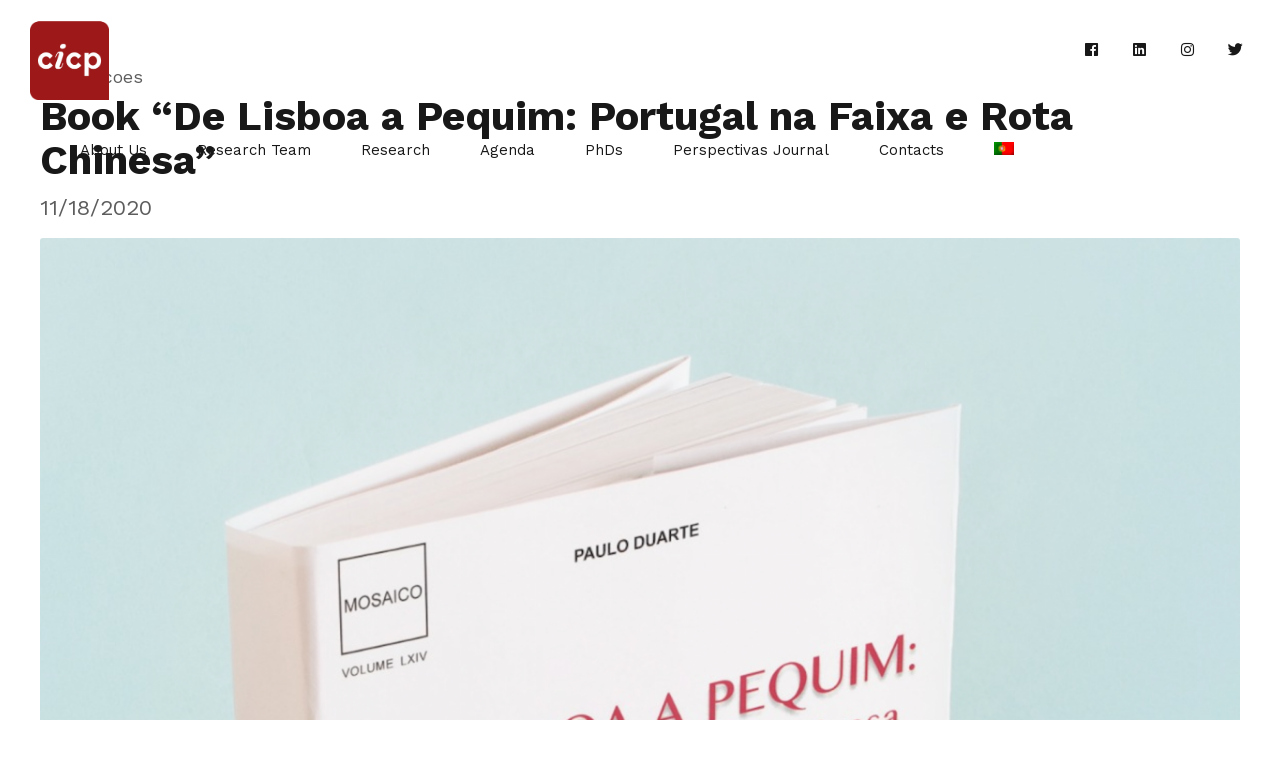

--- FILE ---
content_type: text/html; charset=UTF-8
request_url: http://cicp.eeg.uminho.pt/livro-de-lisboa-a-pequim-portugal-na-faixa-e-rota-chinesa/?lang=pt-br
body_size: 46401
content:
<!DOCTYPE html>
<html class="no-js" lang="pt-br" data-bt-theme="Vox Populi 1.1.7">
<head>

		<meta charset="UTF-8">
		<meta name="viewport" content="width=device-width, initial-scale=1, maximum-scale=5, user-scalable=yes">
		<meta name="mobile-web-app-capable" content="yes">
		<meta name="apple-mobile-web-app-capable" content="yes">
	<title>Livro &#8220;De Lisboa a Pequim: Portugal na Faixa e Rota Chinesa&#8221; &#8211; CICP</title>
<meta name='robots' content='max-image-preview:large' />
<link rel="alternate" hreflang="pt-pt" href="https://cicp.eeg.uminho.pt/livro-de-lisboa-a-pequim-portugal-na-faixa-e-rota-chinesa/" />
<link rel="alternate" hreflang="en" href="https://cicp.eeg.uminho.pt/livro-de-lisboa-a-pequim-portugal-na-faixa-e-rota-chinesa/?lang=en" />
<link rel="alternate" hreflang="pt-br" href="https://cicp.eeg.uminho.pt/livro-de-lisboa-a-pequim-portugal-na-faixa-e-rota-chinesa/?lang=pt-br" />
<link rel="alternate" hreflang="x-default" href="https://cicp.eeg.uminho.pt/livro-de-lisboa-a-pequim-portugal-na-faixa-e-rota-chinesa/" />

<!-- Google Tag Manager for WordPress by gtm4wp.com -->
<script data-cfasync="false" data-pagespeed-no-defer>
	var gtm4wp_datalayer_name = "dataLayer";
	var dataLayer = dataLayer || [];
</script>
<!-- End Google Tag Manager for WordPress by gtm4wp.com --><link rel='dns-prefetch' href='//fonts.googleapis.com' />
<link rel="alternate" type="application/rss+xml" title="Feed para CICP &raquo;" href="https://cicp.eeg.uminho.pt/feed/?lang=pt-br" />
<link rel="alternate" type="application/rss+xml" title="Feed de comentários para CICP &raquo;" href="https://cicp.eeg.uminho.pt/comments/feed/?lang=pt-br" />
<link rel="alternate" type="text/calendar" title="CICP &raquo; do iCal Feed" href="https://cicp.eeg.uminho.pt/events/?lang=pt-br%2F&#038;ical=1" />
<link rel="alternate" title="oEmbed (JSON)" type="application/json+oembed" href="https://cicp.eeg.uminho.pt/wp-json/oembed/1.0/embed?url=https%3A%2F%2Fcicp.eeg.uminho.pt%2Flivro-de-lisboa-a-pequim-portugal-na-faixa-e-rota-chinesa%2F%3Flang%3Dpt-br" />
<link rel="alternate" title="oEmbed (XML)" type="text/xml+oembed" href="https://cicp.eeg.uminho.pt/wp-json/oembed/1.0/embed?url=https%3A%2F%2Fcicp.eeg.uminho.pt%2Flivro-de-lisboa-a-pequim-portugal-na-faixa-e-rota-chinesa%2F%3Flang%3Dpt-br&#038;format=xml" />
<style id='wp-img-auto-sizes-contain-inline-css' type='text/css'>
img:is([sizes=auto i],[sizes^="auto," i]){contain-intrinsic-size:3000px 1500px}
/*# sourceURL=wp-img-auto-sizes-contain-inline-css */
</style>
<style id='wp-emoji-styles-inline-css' type='text/css'>

	img.wp-smiley, img.emoji {
		display: inline !important;
		border: none !important;
		box-shadow: none !important;
		height: 1em !important;
		width: 1em !important;
		margin: 0 0.07em !important;
		vertical-align: -0.1em !important;
		background: none !important;
		padding: 0 !important;
	}
/*# sourceURL=wp-emoji-styles-inline-css */
</style>
<link rel='stylesheet' id='wp-block-library-css' href='http://cicp.eeg.uminho.pt/wp-includes/css/dist/block-library/style.min.css?ver=6.9' type='text/css' media='all' />
<style id='global-styles-inline-css' type='text/css'>
:root{--wp--preset--aspect-ratio--square: 1;--wp--preset--aspect-ratio--4-3: 4/3;--wp--preset--aspect-ratio--3-4: 3/4;--wp--preset--aspect-ratio--3-2: 3/2;--wp--preset--aspect-ratio--2-3: 2/3;--wp--preset--aspect-ratio--16-9: 16/9;--wp--preset--aspect-ratio--9-16: 9/16;--wp--preset--color--black: #000000;--wp--preset--color--cyan-bluish-gray: #abb8c3;--wp--preset--color--white: #ffffff;--wp--preset--color--pale-pink: #f78da7;--wp--preset--color--vivid-red: #cf2e2e;--wp--preset--color--luminous-vivid-orange: #ff6900;--wp--preset--color--luminous-vivid-amber: #fcb900;--wp--preset--color--light-green-cyan: #7bdcb5;--wp--preset--color--vivid-green-cyan: #00d084;--wp--preset--color--pale-cyan-blue: #8ed1fc;--wp--preset--color--vivid-cyan-blue: #0693e3;--wp--preset--color--vivid-purple: #9b51e0;--wp--preset--gradient--vivid-cyan-blue-to-vivid-purple: linear-gradient(135deg,rgb(6,147,227) 0%,rgb(155,81,224) 100%);--wp--preset--gradient--light-green-cyan-to-vivid-green-cyan: linear-gradient(135deg,rgb(122,220,180) 0%,rgb(0,208,130) 100%);--wp--preset--gradient--luminous-vivid-amber-to-luminous-vivid-orange: linear-gradient(135deg,rgb(252,185,0) 0%,rgb(255,105,0) 100%);--wp--preset--gradient--luminous-vivid-orange-to-vivid-red: linear-gradient(135deg,rgb(255,105,0) 0%,rgb(207,46,46) 100%);--wp--preset--gradient--very-light-gray-to-cyan-bluish-gray: linear-gradient(135deg,rgb(238,238,238) 0%,rgb(169,184,195) 100%);--wp--preset--gradient--cool-to-warm-spectrum: linear-gradient(135deg,rgb(74,234,220) 0%,rgb(151,120,209) 20%,rgb(207,42,186) 40%,rgb(238,44,130) 60%,rgb(251,105,98) 80%,rgb(254,248,76) 100%);--wp--preset--gradient--blush-light-purple: linear-gradient(135deg,rgb(255,206,236) 0%,rgb(152,150,240) 100%);--wp--preset--gradient--blush-bordeaux: linear-gradient(135deg,rgb(254,205,165) 0%,rgb(254,45,45) 50%,rgb(107,0,62) 100%);--wp--preset--gradient--luminous-dusk: linear-gradient(135deg,rgb(255,203,112) 0%,rgb(199,81,192) 50%,rgb(65,88,208) 100%);--wp--preset--gradient--pale-ocean: linear-gradient(135deg,rgb(255,245,203) 0%,rgb(182,227,212) 50%,rgb(51,167,181) 100%);--wp--preset--gradient--electric-grass: linear-gradient(135deg,rgb(202,248,128) 0%,rgb(113,206,126) 100%);--wp--preset--gradient--midnight: linear-gradient(135deg,rgb(2,3,129) 0%,rgb(40,116,252) 100%);--wp--preset--font-size--small: 13px;--wp--preset--font-size--medium: 20px;--wp--preset--font-size--large: 36px;--wp--preset--font-size--x-large: 42px;--wp--preset--spacing--20: 0.44rem;--wp--preset--spacing--30: 0.67rem;--wp--preset--spacing--40: 1rem;--wp--preset--spacing--50: 1.5rem;--wp--preset--spacing--60: 2.25rem;--wp--preset--spacing--70: 3.38rem;--wp--preset--spacing--80: 5.06rem;--wp--preset--shadow--natural: 6px 6px 9px rgba(0, 0, 0, 0.2);--wp--preset--shadow--deep: 12px 12px 50px rgba(0, 0, 0, 0.4);--wp--preset--shadow--sharp: 6px 6px 0px rgba(0, 0, 0, 0.2);--wp--preset--shadow--outlined: 6px 6px 0px -3px rgb(255, 255, 255), 6px 6px rgb(0, 0, 0);--wp--preset--shadow--crisp: 6px 6px 0px rgb(0, 0, 0);}:where(.is-layout-flex){gap: 0.5em;}:where(.is-layout-grid){gap: 0.5em;}body .is-layout-flex{display: flex;}.is-layout-flex{flex-wrap: wrap;align-items: center;}.is-layout-flex > :is(*, div){margin: 0;}body .is-layout-grid{display: grid;}.is-layout-grid > :is(*, div){margin: 0;}:where(.wp-block-columns.is-layout-flex){gap: 2em;}:where(.wp-block-columns.is-layout-grid){gap: 2em;}:where(.wp-block-post-template.is-layout-flex){gap: 1.25em;}:where(.wp-block-post-template.is-layout-grid){gap: 1.25em;}.has-black-color{color: var(--wp--preset--color--black) !important;}.has-cyan-bluish-gray-color{color: var(--wp--preset--color--cyan-bluish-gray) !important;}.has-white-color{color: var(--wp--preset--color--white) !important;}.has-pale-pink-color{color: var(--wp--preset--color--pale-pink) !important;}.has-vivid-red-color{color: var(--wp--preset--color--vivid-red) !important;}.has-luminous-vivid-orange-color{color: var(--wp--preset--color--luminous-vivid-orange) !important;}.has-luminous-vivid-amber-color{color: var(--wp--preset--color--luminous-vivid-amber) !important;}.has-light-green-cyan-color{color: var(--wp--preset--color--light-green-cyan) !important;}.has-vivid-green-cyan-color{color: var(--wp--preset--color--vivid-green-cyan) !important;}.has-pale-cyan-blue-color{color: var(--wp--preset--color--pale-cyan-blue) !important;}.has-vivid-cyan-blue-color{color: var(--wp--preset--color--vivid-cyan-blue) !important;}.has-vivid-purple-color{color: var(--wp--preset--color--vivid-purple) !important;}.has-black-background-color{background-color: var(--wp--preset--color--black) !important;}.has-cyan-bluish-gray-background-color{background-color: var(--wp--preset--color--cyan-bluish-gray) !important;}.has-white-background-color{background-color: var(--wp--preset--color--white) !important;}.has-pale-pink-background-color{background-color: var(--wp--preset--color--pale-pink) !important;}.has-vivid-red-background-color{background-color: var(--wp--preset--color--vivid-red) !important;}.has-luminous-vivid-orange-background-color{background-color: var(--wp--preset--color--luminous-vivid-orange) !important;}.has-luminous-vivid-amber-background-color{background-color: var(--wp--preset--color--luminous-vivid-amber) !important;}.has-light-green-cyan-background-color{background-color: var(--wp--preset--color--light-green-cyan) !important;}.has-vivid-green-cyan-background-color{background-color: var(--wp--preset--color--vivid-green-cyan) !important;}.has-pale-cyan-blue-background-color{background-color: var(--wp--preset--color--pale-cyan-blue) !important;}.has-vivid-cyan-blue-background-color{background-color: var(--wp--preset--color--vivid-cyan-blue) !important;}.has-vivid-purple-background-color{background-color: var(--wp--preset--color--vivid-purple) !important;}.has-black-border-color{border-color: var(--wp--preset--color--black) !important;}.has-cyan-bluish-gray-border-color{border-color: var(--wp--preset--color--cyan-bluish-gray) !important;}.has-white-border-color{border-color: var(--wp--preset--color--white) !important;}.has-pale-pink-border-color{border-color: var(--wp--preset--color--pale-pink) !important;}.has-vivid-red-border-color{border-color: var(--wp--preset--color--vivid-red) !important;}.has-luminous-vivid-orange-border-color{border-color: var(--wp--preset--color--luminous-vivid-orange) !important;}.has-luminous-vivid-amber-border-color{border-color: var(--wp--preset--color--luminous-vivid-amber) !important;}.has-light-green-cyan-border-color{border-color: var(--wp--preset--color--light-green-cyan) !important;}.has-vivid-green-cyan-border-color{border-color: var(--wp--preset--color--vivid-green-cyan) !important;}.has-pale-cyan-blue-border-color{border-color: var(--wp--preset--color--pale-cyan-blue) !important;}.has-vivid-cyan-blue-border-color{border-color: var(--wp--preset--color--vivid-cyan-blue) !important;}.has-vivid-purple-border-color{border-color: var(--wp--preset--color--vivid-purple) !important;}.has-vivid-cyan-blue-to-vivid-purple-gradient-background{background: var(--wp--preset--gradient--vivid-cyan-blue-to-vivid-purple) !important;}.has-light-green-cyan-to-vivid-green-cyan-gradient-background{background: var(--wp--preset--gradient--light-green-cyan-to-vivid-green-cyan) !important;}.has-luminous-vivid-amber-to-luminous-vivid-orange-gradient-background{background: var(--wp--preset--gradient--luminous-vivid-amber-to-luminous-vivid-orange) !important;}.has-luminous-vivid-orange-to-vivid-red-gradient-background{background: var(--wp--preset--gradient--luminous-vivid-orange-to-vivid-red) !important;}.has-very-light-gray-to-cyan-bluish-gray-gradient-background{background: var(--wp--preset--gradient--very-light-gray-to-cyan-bluish-gray) !important;}.has-cool-to-warm-spectrum-gradient-background{background: var(--wp--preset--gradient--cool-to-warm-spectrum) !important;}.has-blush-light-purple-gradient-background{background: var(--wp--preset--gradient--blush-light-purple) !important;}.has-blush-bordeaux-gradient-background{background: var(--wp--preset--gradient--blush-bordeaux) !important;}.has-luminous-dusk-gradient-background{background: var(--wp--preset--gradient--luminous-dusk) !important;}.has-pale-ocean-gradient-background{background: var(--wp--preset--gradient--pale-ocean) !important;}.has-electric-grass-gradient-background{background: var(--wp--preset--gradient--electric-grass) !important;}.has-midnight-gradient-background{background: var(--wp--preset--gradient--midnight) !important;}.has-small-font-size{font-size: var(--wp--preset--font-size--small) !important;}.has-medium-font-size{font-size: var(--wp--preset--font-size--medium) !important;}.has-large-font-size{font-size: var(--wp--preset--font-size--large) !important;}.has-x-large-font-size{font-size: var(--wp--preset--font-size--x-large) !important;}
/*# sourceURL=global-styles-inline-css */
</style>

<style id='classic-theme-styles-inline-css' type='text/css'>
/*! This file is auto-generated */
.wp-block-button__link{color:#fff;background-color:#32373c;border-radius:9999px;box-shadow:none;text-decoration:none;padding:calc(.667em + 2px) calc(1.333em + 2px);font-size:1.125em}.wp-block-file__button{background:#32373c;color:#fff;text-decoration:none}
/*# sourceURL=/wp-includes/css/classic-themes.min.css */
</style>
<link rel='stylesheet' id='wpml-blocks-css' href='http://cicp.eeg.uminho.pt/wp-content/plugins/sitepress-multilingual-cms/dist/css/blocks/styles.css?ver=4.6.9' type='text/css' media='all' />
<link rel='stylesheet' id='bt_bb_content_elements-css' href='http://cicp.eeg.uminho.pt/wp-content/plugins/bold-page-builder/css/front_end/content_elements.crush.css?ver=4.8.8' type='text/css' media='all' />
<link rel='stylesheet' id='bt_bb_slick-css' href='http://cicp.eeg.uminho.pt/wp-content/plugins/bold-page-builder/slick/slick.css?ver=4.8.8' type='text/css' media='all' />
<link rel='stylesheet' id='bold-timeline-css' href='http://cicp.eeg.uminho.pt/wp-content/plugins/bold-timeline/style.css?ver=6.9' type='text/css' media='all' />
<link rel='stylesheet' id='bt_cc_style-css' href='http://cicp.eeg.uminho.pt/wp-content/plugins/bt_cost_calculator/style.min.css?ver=6.9' type='text/css' media='all' />
<link rel='stylesheet' id='contact-form-7-css' href='http://cicp.eeg.uminho.pt/wp-content/plugins/contact-form-7/includes/css/styles.css?ver=5.9.3' type='text/css' media='all' />
<link rel='stylesheet' id='wpml-menu-item-0-css' href='http://cicp.eeg.uminho.pt/wp-content/plugins/sitepress-multilingual-cms/templates/language-switchers/menu-item/style.min.css?ver=1' type='text/css' media='all' />
<link rel='stylesheet' id='cms-navigation-style-base-css' href='http://cicp.eeg.uminho.pt/wp-content/plugins/wpml-cms-nav/res/css/cms-navigation-base.css?ver=1.5.5' type='text/css' media='screen' />
<link rel='stylesheet' id='cms-navigation-style-css' href='http://cicp.eeg.uminho.pt/wp-content/plugins/wpml-cms-nav/res/css/cms-navigation.css?ver=1.5.5' type='text/css' media='screen' />
<link rel='stylesheet' id='vox_populi-style-css' href='http://cicp.eeg.uminho.pt/wp-content/themes/vox-populi/style.css?ver=6.9' type='text/css' media='screen' />
<style id='vox_populi-style-inline-css' type='text/css'>
select, input{font-family: "Roboto",Arial,Helvetica,sans-serif;} input[type='submit']{ font-family: "Work Sans",Arial,Helvetica,sans-serif; -webkit-box-shadow: 0 0 0 3em #9e1a19 inset; box-shadow: 0 0 0 3em #9e1a19 inset;} input[type='submit']:hover{-webkit-box-shadow: 0 0 0 2px #9e1a19 inset; box-shadow: 0 0 0 2px #9e1a19 inset; color: #9e1a19;} .fancy-select ul.options li:hover{color: #9e1a19;} .btContent a{color: #9e1a19;} a:hover{ color: #9e1a19;} .btText a{color: #9e1a19;} body{font-family: "Roboto",Arial,Helvetica,sans-serif;} h1, h2, h3, h4, h5, h6{font-family: "Work Sans",Arial,Helvetica,sans-serif;} blockquote{ font-family: "Roboto",Arial,Helvetica,sans-serif; color: #00264a;} .btDarkSkin blockquote, .btLightSkin .btDarkSkin blockquote, .btDarkSkin.btLightSkin .btDarkSkin blockquote{color: #9e1a19;} cite{font-family: "Work Sans",Arial,Helvetica,sans-serif;} .btContentHolder table thead th{ background-color: #9e1a19; font-family: "Work Sans",Arial,sans-serif;} .btAccentDarkHeader .btPreloader .animation > div:first-child, .btLightAccentHeader .btPreloader .animation > div:first-child, .btTransparentLightHeader .btPreloader .animation > div:first-child{ background-color: #9e1a19;} .btPreloader .animation .preloaderLogo{height: 100px;} .btNoSearchResults .bt_bb_port .bt_bb_button.bt_bb_style_outline a{color: #00264a; -webkit-box-shadow: 0 0 0 2px #00264a inset; box-shadow: 0 0 0 2px #00264a inset;} .btDarkSkin .btNoSearchResults .bt_bb_port .bt_bb_button.bt_bb_style_outline a, .btLightSkin .btDarkSkin .btNoSearchResults .bt_bb_port .bt_bb_button.bt_bb_style_outline a, .btDarkSkin.btLightSkin .btDarkSkin .btNoSearchResults .bt_bb_port .bt_bb_button.bt_bb_style_outline a{-webkit-box-shadow: 0 0 0 2px #9e1a19 inset; box-shadow: 0 0 0 2px #9e1a19 inset;} .btNoSearchResults .bt_bb_port .bt_bb_button.bt_bb_style_outline a:hover{-webkit-box-shadow: 0 0 0 3em #00264a inset; box-shadow: 0 0 0 3em #00264a inset;} .btDarkSkin .btNoSearchResults .bt_bb_port .bt_bb_button.bt_bb_style_outline a:hover, .btLightSkin .btDarkSkin .btNoSearchResults .bt_bb_port .bt_bb_button.bt_bb_style_outline a:hover, .btDarkSkin.btLightSkin .btDarkSkin .btNoSearchResults .bt_bb_port .bt_bb_button.bt_bb_style_outline a:hover{-webkit-box-shadow: 0 0 0 2em #9e1a19 inset; box-shadow: 0 0 0 2em #9e1a19 inset;} body.error404 .btErrorPage .port .bt_bb_icon{color: #9e1a19;} body.error404 .btErrorPage .port .bt_bb_headline.bt_bb_color_scheme_3{color: #9e1a19;} body.error404 .btErrorPage .port .bt_bb_button.bt_bb_style_filled a{-webkit-box-shadow: 0 0 0 3em #9e1a19 inset; box-shadow: 0 0 0 3em #9e1a19 inset;} body.error404 .btErrorPage .port .bt_bb_button.bt_bb_style_filled a:hover{-webkit-box-shadow: 0 0 0 2px #9e1a19 inset; box-shadow: 0 0 0 2px #9e1a19 inset; color: #9e1a19;} .mainHeader{ font-family: "Work Sans",Arial,Helvetica,sans-serif;} .mainHeader a:hover{color: #9e1a19;} .menuPort{font-family: "Work Sans",Arial,Helvetica,sans-serif;} .menuPort nav > ul > li > a:after{ background-color: #9e1a19;} .menuPort nav > ul > li.on > a:after{ background-color: #9e1a19 !important;} .menuPort nav > ul > li > a{line-height: 100px;} .btTextLogo{font-family: "Work Sans",Arial,Helvetica,sans-serif; line-height: 100px;} .btLogoArea .logo img{height: 100px;} .btTransparentDarkHeader .btHorizontalMenuTrigger:hover .bt_bb_icon:before, .btTransparentLightHeader .btHorizontalMenuTrigger:hover .bt_bb_icon:before, .btAccentLightHeader .btHorizontalMenuTrigger:hover .bt_bb_icon:before, .btAccentDarkHeader .btHorizontalMenuTrigger:hover .bt_bb_icon:before, .btLightDarkHeader .btHorizontalMenuTrigger:hover .bt_bb_icon:before, .btHasAltLogo.btStickyHeaderActive .btHorizontalMenuTrigger:hover .bt_bb_icon:before, .btTransparentDarkHeader .btHorizontalMenuTrigger:hover .bt_bb_icon:after, .btTransparentLightHeader .btHorizontalMenuTrigger:hover .bt_bb_icon:after, .btAccentLightHeader .btHorizontalMenuTrigger:hover .bt_bb_icon:after, .btAccentDarkHeader .btHorizontalMenuTrigger:hover .bt_bb_icon:after, .btLightDarkHeader .btHorizontalMenuTrigger:hover .bt_bb_icon:after, .btHasAltLogo.btStickyHeaderActive .btHorizontalMenuTrigger:hover .bt_bb_icon:after{border-top-color: #9e1a19;} .btTransparentDarkHeader .btHorizontalMenuTrigger:hover .bt_bb_icon .bt_bb_icon_holder:before, .btTransparentLightHeader .btHorizontalMenuTrigger:hover .bt_bb_icon .bt_bb_icon_holder:before, .btAccentLightHeader .btHorizontalMenuTrigger:hover .bt_bb_icon .bt_bb_icon_holder:before, .btAccentDarkHeader .btHorizontalMenuTrigger:hover .bt_bb_icon .bt_bb_icon_holder:before, .btLightDarkHeader .btHorizontalMenuTrigger:hover .bt_bb_icon .bt_bb_icon_holder:before, .btHasAltLogo.btStickyHeaderActive .btHorizontalMenuTrigger:hover .bt_bb_icon .bt_bb_icon_holder:before{border-top-color: #9e1a19;} .btMenuHorizontal .menuPort nav > ul > li.current-menu-ancestor li.current-menu-ancestor > a, .btMenuHorizontal .menuPort nav > ul > li.current-menu-ancestor li.current-menu-item > a, .btMenuHorizontal .menuPort nav > ul > li.current-menu-item li.current-menu-ancestor > a, .btMenuHorizontal .menuPort nav > ul > li.current-menu-item li.current-menu-item > a{color: #9e1a19;} .btMenuHorizontal .menuPort nav > ul > li:not(.btMenuWideDropdown) > ul > li.menu-item-has-children > a:after{ background-color: #9e1a19;} .btMenuHorizontal .menuPort ul ul li a:hover{color: #9e1a19;} body.btMenuHorizontal .subToggler{ line-height: 100px;} .btMenuHorizontal .menuPort > nav > ul > li > ul li a:before{ background: #9e1a19;} .btMenuHorizontal .topBarInMenu{ height: 100px;} .btAccentLightHeader .btBelowLogoArea, .btAccentLightHeader .topBar{background-color: #9e1a19;} .btAccentLightHeader .btBelowLogoArea a:hover, .btAccentLightHeader .topBar a:hover{color: #00264a;} .btAccentLightHeader .btBelowLogoArea .menuPort nav > ul > li.current-menu-ancestor.on a:after, .btAccentLightHeader .btBelowLogoArea .menuPort nav > ul > li.current-menu-item.on a:after{background: #9e1a19;} .btAccentDarkHeader .btBelowLogoArea, .btAccentDarkHeader .topBar{background-color: #9e1a19;} .btAccentDarkHeader .btBelowLogoArea a:hover, .btAccentDarkHeader .topBar a:hover{color: #00264a;} .btAccentDarkHeader .btBelowLogoArea .menuPort nav > ul > li.current-menu-ancestor.on a:after, .btAccentDarkHeader .btBelowLogoArea .menuPort nav > ul > li.current-menu-item.on a:after{background: #9e1a19;} .btLightAccentHeader .btLogoArea, .btLightAccentHeader .btVerticalHeaderTop{background-color: #9e1a19;} .btLightAccentHeader.btMenuHorizontal.btBelowMenu .mainHeader .btLogoArea{background-color: #9e1a19;} .btLightAccentHeader .btLogoArea .menuPort nav > ul > li.current-menu-ancestor.on a:after, .btLightAccentHeader .btLogoArea .menuPort nav > ul > li.current-menu-item.on a:after{background: #9e1a19;} .btTransparentDarkHeader .btVerticalMenuTrigger:hover .bt_bb_icon:before, .btTransparentLightHeader .btVerticalMenuTrigger:hover .bt_bb_icon:before, .btAccentLightHeader .btVerticalMenuTrigger:hover .bt_bb_icon:before, .btAccentDarkHeader .btVerticalMenuTrigger:hover .bt_bb_icon:before, .btLightDarkHeader .btVerticalMenuTrigger:hover .bt_bb_icon:before, .btHasAltLogo.btStickyHeaderActive .btVerticalMenuTrigger:hover .bt_bb_icon:before, .btTransparentDarkHeader .btVerticalMenuTrigger:hover .bt_bb_icon:after, .btTransparentLightHeader .btVerticalMenuTrigger:hover .bt_bb_icon:after, .btAccentLightHeader .btVerticalMenuTrigger:hover .bt_bb_icon:after, .btAccentDarkHeader .btVerticalMenuTrigger:hover .bt_bb_icon:after, .btLightDarkHeader .btVerticalMenuTrigger:hover .bt_bb_icon:after, .btHasAltLogo.btStickyHeaderActive .btVerticalMenuTrigger:hover .bt_bb_icon:after{border-top-color: #9e1a19;} .btTransparentDarkHeader .btVerticalMenuTrigger:hover .bt_bb_icon .bt_bb_icon_holder:before, .btTransparentLightHeader .btVerticalMenuTrigger:hover .bt_bb_icon .bt_bb_icon_holder:before, .btAccentLightHeader .btVerticalMenuTrigger:hover .bt_bb_icon .bt_bb_icon_holder:before, .btAccentDarkHeader .btVerticalMenuTrigger:hover .bt_bb_icon .bt_bb_icon_holder:before, .btLightDarkHeader .btVerticalMenuTrigger:hover .bt_bb_icon .bt_bb_icon_holder:before, .btHasAltLogo.btStickyHeaderActive .btVerticalMenuTrigger:hover .bt_bb_icon .bt_bb_icon_holder:before{border-top-color: #9e1a19;} .btMenuVertical .mainHeader .btCloseVertical:before:hover{color: #9e1a19;} .btMenuHorizontal .topBarInLogoArea{ height: 100px;} .btMenuHorizontal .topBarInLogoArea .topBarInLogoAreaCell{border: 0 solid #9e1a19;} .btMenuVertical .mainHeader .btCloseVertical:before:hover{color: #9e1a19;} .btDarkSkin .btSiteFooterCopyMenu .port:before, .btLightSkin .btDarkSkin .btSiteFooterCopyMenu .port:before, .btDarkSkin.btLightSkin .btDarkSkin .btSiteFooterCopyMenu .port:before{background-color: #9e1a19;} .btContent .bt_bb_headline a:hover{color: #9e1a19;} .btPostSingleItemStandard .btArticleShareEtc > div.btReadMoreColumn .bt_bb_button a{ color: #00264a; -webkit-box-shadow: 0 0 0 2px #00264a inset; box-shadow: 0 0 0 2px #00264a inset;} .btDarkSkin .btPostSingleItemStandard .btArticleShareEtc > div.btReadMoreColumn .bt_bb_button a, .btLightSkin .btDarkSkin .btPostSingleItemStandard .btArticleShareEtc > div.btReadMoreColumn .bt_bb_button a, .btDarkSkin.btLightSkin .btDarkSkin .btPostSingleItemStandard .btArticleShareEtc > div.btReadMoreColumn .bt_bb_button a{color: #9e1a19; -webkit-box-shadow: 0 0 0 2px #9e1a19 inset; box-shadow: 0 0 0 2px #9e1a19 inset;} .btPostSingleItemStandard .btArticleShareEtc > div.btReadMoreColumn .bt_bb_button a:hover{-webkit-box-shadow: 0 0 0 3em #00264a inset; box-shadow: 0 0 0 3em #00264a inset;} .btDarkSkin .btPostSingleItemStandard .btArticleShareEtc > div.btReadMoreColumn .bt_bb_button a:hover, .btLightSkin .btDarkSkin .btPostSingleItemStandard .btArticleShareEtc > div.btReadMoreColumn .bt_bb_button a:hover, .btDarkSkin.btLightSkin .btDarkSkin .btPostSingleItemStandard .btArticleShareEtc > div.btReadMoreColumn .bt_bb_button a:hover{ -webkit-box-shadow: 0 0 0 2em #9e1a19 inset; box-shadow: 0 0 0 2em #9e1a19 inset;} .btMediaBox.btQuote:before, .btMediaBox.btLink:before{ background-color: #9e1a19;} .sticky.btArticleListItem .btArticleHeadline h1 .bt_bb_headline_content span a:before, .sticky.btArticleListItem .btArticleHeadline h2 .bt_bb_headline_content span a:before, .sticky.btArticleListItem .btArticleHeadline h3 .bt_bb_headline_content span a:before, .sticky.btArticleListItem .btArticleHeadline h4 .bt_bb_headline_content span a:before, .sticky.btArticleListItem .btArticleHeadline h5 .bt_bb_headline_content span a:before, .sticky.btArticleListItem .btArticleHeadline h6 .bt_bb_headline_content span a:before, .sticky.btArticleListItem .btArticleHeadline h7 .bt_bb_headline_content span a:before, .sticky.btArticleListItem .btArticleHeadline h8 .bt_bb_headline_content span a:before{ color: #9e1a19;} .post-password-form p:first-child{color: #00264a;} .btDarkSkin .post-password-form p:first-child, .btLightSkin .btDarkSkin .post-password-form p:first-child, .btDarkSkin.btLightSkin .btDarkSkin .post-password-form p:first-child{color: #9e1a19;} .post-password-form p:nth-child(2) input[type="submit"]{ -webkit-box-shadow: 0 0 0 3em #9e1a19 inset; box-shadow: 0 0 0 3em #9e1a19 inset;} .post-password-form p:nth-child(2) input[type="submit"]:hover{-webkit-box-shadow: 0 0 0 2px #9e1a19 inset; box-shadow: 0 0 0 2px #9e1a19 inset; color: #9e1a19;} .btPagination{font-family: "Work Sans",Arial,Helvetica,sans-serif;} .btPagination .paging a{ font-family: "Work Sans",Arial,sans-serif;} .btPagination .paging a:hover{color: #9e1a19;} .btPagination .paging a:hover:after{ color: #9e1a19 !important;} .btPrevNextNav .btPrevNext .btPrevNextItem .btPrevNextDir{ font-family: "Work Sans",Arial,Helvetica,sans-serif;} .btPrevNextNav .btPrevNext .btPrevNextItem .btPrevNextTitle{font-family: "Work Sans",Arial,Helvetica,sans-serif;} .btPrevNextNav .btPrevNext:hover .btPrevNextTitle{color: #9e1a19;} .btArticleCategories a:hover{color: #9e1a19;} .btArticleCategories a:not(:first-child):before{ background-color: #9e1a19;} .bt-comments-box .vcard .posted{ font-family: "Work Sans",Arial,Helvetica,sans-serif;} .bt-comments-box .commentTxt p.edit-link, .bt-comments-box .commentTxt p.reply{ font-family: "Work Sans",Arial,Helvetica,sans-serif;} .bt-comments-box .comment-navigation a, .bt-comments-box .comment-navigation span{ font-family: "Work Sans",Arial,Helvetica,sans-serif;} .comment-awaiting-moderation{color: #9e1a19;} a#cancel-comment-reply-link{ color: #9e1a19;} a#cancel-comment-reply-link:hover{color: #00264a;} .btCommentSubmit{ -webkit-box-shadow: 0 0 0 2px #00264a inset; box-shadow: 0 0 0 2px #00264a inset;} .btDarkSkin .btCommentSubmit, .btLightSkin .btDarkSkin .btCommentSubmit, .btDarkSkin.btLightSkin .btDarkSkin .btCommentSubmit{-webkit-box-shadow: 0 0 0 2px #9e1a19 inset; box-shadow: 0 0 0 2px #9e1a19 inset;} .btCommentSubmit .btnInnerText{font-family: "Work Sans",Arial,sans-serif; color: #00264a;} .btDarkSkin .btCommentSubmit .btnInnerText, .btLightSkin .btDarkSkin .btCommentSubmit .btnInnerText, .btDarkSkin.btLightSkin .btDarkSkin .btCommentSubmit .btnInnerText{color: #9e1a19;} .btCommentSubmit:hover{-webkit-box-shadow: 0 0 0 3em #00264a inset; box-shadow: 0 0 0 3em #00264a inset;} .btDarkSkin .btCommentSubmit:hover, .btLightSkin .btDarkSkin .btCommentSubmit:hover, .btDarkSkin.btLightSkin .btDarkSkin .btCommentSubmit:hover{-webkit-box-shadow: 0 0 0 3em #9e1a19 inset; box-shadow: 0 0 0 3em #9e1a19 inset;} .sidebar .widget_bt_bb_recent_posts ul li .bt_bb_headline .bt_bb_headline_content a:hover, .btSidebar .widget_bt_bb_recent_posts ul li .bt_bb_headline .bt_bb_headline_content a:hover, .btSiteFooterWidgets .widget_bt_bb_recent_posts ul li .bt_bb_headline .bt_bb_headline_content a:hover{color: #9e1a19;} body:not(.btNoDashInSidebar) .btBox > h4:after, body:not(.btNoDashInSidebar) .btCustomMenu > h4:after, body:not(.btNoDashInSidebar) .btTopBox > h4:after{ border-bottom: 3px solid #9e1a19;} .btBox ul li.current-menu-item > a, .btCustomMenu ul li.current-menu-item > a, .btTopBox ul li.current-menu-item > a{color: #9e1a19;} .btBox p.posted, .btBox .quantity, .btCustomMenu p.posted, .btCustomMenu .quantity, .btTopBox p.posted, .btTopBox .quantity{ font-family: "Work Sans",Arial,Helvetica,sans-serif; color: #9e1a19;} .widget_calendar table caption{background: #9e1a19; font-family: "Work Sans",Arial,Helvetica,sans-serif;} .widget_calendar table tbody tr td#today{color: #9e1a19;} .widget_rss li a.rsswidget{font-family: "Work Sans",Arial,Helvetica,sans-serif;} .widget_shopping_cart .total{ font-family: "Work Sans",Arial,Helvetica,sans-serif;} .widget_shopping_cart .buttons .button{ background: #9e1a19;} .widget_shopping_cart .widget_shopping_cart_content .mini_cart_item .ppRemove a.remove:hover{ background-color: #9e1a19;} .menuPort .widget_shopping_cart .widget_shopping_cart_content .btCartWidgetIcon span.cart-contents, .topTools .widget_shopping_cart .widget_shopping_cart_content .btCartWidgetIcon span.cart-contents, .topBarInLogoArea .widget_shopping_cart .widget_shopping_cart_content .btCartWidgetIcon span.cart-contents{ background-color: #9e1a19; font: normal 10px/1 "Work Sans";} .btMenuVertical .menuPort .widget_shopping_cart .widget_shopping_cart_content .btCartWidgetInnerContent .verticalMenuCartToggler, .btMenuVertical .topTools .widget_shopping_cart .widget_shopping_cart_content .btCartWidgetInnerContent .verticalMenuCartToggler, .btMenuVertical .topBarInLogoArea .widget_shopping_cart .widget_shopping_cart_content .btCartWidgetInnerContent .verticalMenuCartToggler{ background-color: #9e1a19;} .widget_recent_reviews{font-family: "Work Sans",Arial,Helvetica,sans-serif;} .widget_price_filter .price_slider_wrapper .ui-slider .ui-slider-handle{ background-color: #9e1a19;} .btBox .tagcloud a, .btTags ul a{ font-family: "Work Sans",Arial,Helvetica,sans-serif; -webkit-box-shadow: 0 0 0 3em #9e1a19 inset; box-shadow: 0 0 0 3em #9e1a19 inset;} .btBox .tagcloud a:hover, .btTags ul a:hover{-webkit-box-shadow: 0 0 0 3em #00264a inset; box-shadow: 0 0 0 3em #00264a inset;} .btAccentDarkHeader .topTools .btIconWidget:hover, .btAccentDarkHeader .topBarInMenu .btIconWidget:hover{color: #00264a;} .topTools a.btIconWidget:not(.btWidgetWithText):hover, .topBarInMenu a.btIconWidget:not(.btWidgetWithText):hover{color: #9e1a19;} .btStickyHeaderActive .btAccentIconWidget.btIconWidget .btIconWidgetIcon{-webkit-box-shadow: 0 0 0 2px #9e1a19 inset; box-shadow: 0 0 0 2px #9e1a19 inset; color: #9e1a19;} a.btAccentIconWidget.btIconWidget:hover .btIconWidgetIcon{-webkit-box-shadow: 0 0 0 2px #9e1a19 inset; box-shadow: 0 0 0 2px #9e1a19 inset;} .btStickyHeaderActive a.btAccentIconWidget.btIconWidget:hover .btIconWidgetIcon{-webkit-box-shadow: 0 0 0 3em #9e1a19 inset; box-shadow: 0 0 0 3em #9e1a19 inset;} .btSiteFooterWidgets .btSearch button:hover:before, .btSidebar .btSearch button:hover:before, .btSidebar .widget_product_search button:hover:before{color: #9e1a19 !important;} .btSearchInner.btFromTopBox .btSearchInnerClose .bt_bb_icon a.bt_bb_icon_holder{color: #9e1a19;} .btSearchInner.btFromTopBox .btSearchInnerClose .bt_bb_icon:hover a.bt_bb_icon_holder{color: #5c0f0f;} .btSearchInner.btFromTopBox button:hover:before{color: #9e1a19;} div.btButtonWidget.btAccentLightButton a{color: #9e1a19;} .btTransparentDarkHeader.btStickyHeaderActive.btStickyHeaderOpen div.btButtonWidget.btAccentLightButton a, .btTransparentLightHeader.btStickyHeaderActive.btStickyHeaderOpen div.btButtonWidget.btAccentLightButton a, .btMenuVertical.btTransparentDarkHeader div.btButtonWidget.btAccentLightButton a{ -webkit-box-shadow: 0 0 0 3em #9e1a19 inset; box-shadow: 0 0 0 3em #9e1a19 inset;} div.btButtonWidget.btAccentLightButton a:hover{ -webkit-box-shadow: 0 0 0 3em #9e1a19 inset; box-shadow: 0 0 0 3em #9e1a19 inset;} .btMenuHorizontal.btTransparentDarkHeader.btStickyHeaderActive.btStickyHeaderOpen div.btButtonWidget.btAccentLightButton a:hover, .btMenuVertical.btTransparentDarkHeader div.btButtonWidget.btAccentLightButton a:hover{color: #9e1a19;} .btMenuHorizontal.btTransparentLightHeader.btStickyHeaderActive.btStickyHeaderOpen div.btButtonWidget.btAccentLightButton a:hover{color: #9e1a19;} div.btButtonWidget.btLightAccentButton a{ -webkit-box-shadow: 0 0 0 3em #9e1a19 inset; box-shadow: 0 0 0 3em #9e1a19 inset;} div.btButtonWidget.btLightAccentButton a:hover{color: #9e1a19; -webkit-box-shadow: 0 0 0 2px #9e1a19 inset; box-shadow: 0 0 0 2px #9e1a19 inset;} div.btButtonWidget.btAlternateLightButton a{color: #00264a;} div.btButtonWidget.btLightAlternateButton a{ -webkit-box-shadow: 0 0 0 3em #00264a inset; box-shadow: 0 0 0 3em #00264a inset;} div.btButtonWidget.btLightAlternateButton a:hover{color: #00264a; -webkit-box-shadow: 0 0 0 2px #00264a inset; box-shadow: 0 0 0 2px #00264a inset;} .btMenuHorizontal.btTransparentDarkHeader.btStickyHeaderActive.btStickyHeaderOpendiv.btButtonWidget.btAccentLightButton a{ -webkit-box-shadow: 0 0 0 3em #9e1a19 inset; box-shadow: 0 0 0 3em #9e1a19 inset;} .btBox.widget_bt_bb_twitter_widget .recentTweets small a{color: #9e1a19;} .btBox.widget_bt_bb_twitter_widget .recentTweets p a{color: #9e1a19;} .bt_bb_headline .bt_bb_headline_superheadline{ font-family: "Work Sans",Arial,Helvetica,sans-serif;} .bt_bb_headline.bt_bb_subheadline .bt_bb_headline_subheadline{font-family: "Work Sans",Arial,Helvetica,sans-serif;} .bt_bb_headline h1 b, .bt_bb_headline h2 b, .bt_bb_headline h3 b, .bt_bb_headline h4 b, .bt_bb_headline h5 b, .bt_bb_headline h6 b{color: #9e1a19;} .bt_bb_service .bt_bb_service_content .bt_bb_service_content_title{ font-family: "Work Sans",Arial,Helvetica,sans-serif;} .bt_bb_service .bt_bb_service_content .bt_bb_service_content_title a:hover{color: #9e1a19;} .bt_bb_service .bt_bb_service_content .bt_bb_service_content_text{ font-family: "Work Sans",Arial,Helvetica,sans-serif;} .bt_bb_icon .bt_bb_icon_holder > span{font-family: "Work Sans",Arial,Helvetica,sans-serif;} .bt_bb_icon.bt_bb_style_filled.btIcoTwitter .bt_bb_icon_holder:hover:before, .bt_bb_icon.bt_bb_style_filled.btIcoFacebook .bt_bb_icon_holder:hover:before, .bt_bb_icon.bt_bb_style_filled.btIcoLinkedin .bt_bb_icon_holder:hover:before, .bt_bb_icon.bt_bb_style_filled.btIcoGooglePlus .bt_bb_icon_holder:hover:before, .bt_bb_icon.bt_bb_style_filled.btIcoVK .bt_bb_icon_holder:hover:before, .bt_bb_icon.bt_bb_style_filled.btIcoPinterest .bt_bb_icon_holder:hover:before, .bt_bb_icon.bt_bb_style_filled.btIcoYelp .bt_bb_icon_holder:hover:before, .bt_bb_icon.bt_bb_style_filled.btIcoYoutube .bt_bb_icon_holder:hover:before, .bt_bb_icon.bt_bb_style_filled.btIcoWhatsApp .bt_bb_icon_holder:hover:before{-webkit-box-shadow: 0 0 0 3em #9e1a19 inset; box-shadow: 0 0 0 3em #9e1a19 inset;} .bt_bb_icon.bt_bb_style_borderless.btIcoTwitter .bt_bb_icon_holder:hover:before, .bt_bb_icon.bt_bb_style_borderless.btIcoFacebook .bt_bb_icon_holder:hover:before, .bt_bb_icon.bt_bb_style_borderless.btIcoLinkedin .bt_bb_icon_holder:hover:before, .bt_bb_icon.bt_bb_style_borderless.btIcoGooglePlus .bt_bb_icon_holder:hover:before, .bt_bb_icon.bt_bb_style_borderless.btIcoVK .bt_bb_icon_holder:hover:before, .bt_bb_icon.bt_bb_style_borderless.btIcoPinterest .bt_bb_icon_holder:hover:before, .bt_bb_icon.bt_bb_style_borderless.btIcoYelp .bt_bb_icon_holder:hover:before, .bt_bb_icon.bt_bb_style_borderless.btIcoYoutube .bt_bb_icon_holder:hover:before, .bt_bb_icon.bt_bb_style_borderless.btIcoWhatsApp .bt_bb_icon_holder:hover:before{color: #9e1a19 !important;} .bt_bb_button .bt_bb_button_text{font-family: "Work Sans",Arial,sans-serif;} .btCounterHolder .btCountdownHolder span > span{ font-family: "Work Sans",Arial,sans-serif;} .btCounterHolder .btCountdownHolder span[class$="_text"] > span{ font-family: "Work Sans",Arial,sans-serif;} .bt_bb_twitter.bt_bb_display_slider .slick-list .slick-track .bt_bb_twitter_item .content p.bt_bb_twitter_content{ font-family: "Work Sans",Arial,sans-serif;} .bt_bb_twitter.bt_bb_display_slider .slick-list .slick-track .bt_bb_twitter_item .content p.bt_bb_twitter_content a:hover{color: #9e1a19;} .bt_bb_twitter.bt_bb_display_slider .slick-list .slick-track .bt_bb_twitter_item .content .bt_bb_twitter_username{ font-family: "Work Sans",Arial,sans-serif;} .bt_bb_twitter.bt_bb_display_slider .slick-list .slick-track .bt_bb_twitter_item .content .bt_bb_twitter_username a:hover{color: #9e1a19;} .bt_bb_accordion .bt_bb_accordion_item .bt_bb_accordion_item_title{ font-family: "Work Sans",Arial,Helvetica,sans-serif;} .bt_bb_progress_bar .bt_bb_progress_bar_inner .bt_bb_progress_bar_text{ font-family: "Work Sans",Arial,Helvetica,sans-serif;} .bt_bb_latest_posts .bt_bb_latest_posts_item .bt_bb_latest_posts_item_inner .bt_bb_latest_posts_item_content a:hover{color: #9e1a19;} .bt_bb_image_position_top.bt_bb_latest_posts .bt_bb_latest_posts_item .bt_bb_latest_posts_item_inner .bt_bb_latest_posts_item_content a:hover{color: #9e1a19;} .bt_bb_latest_posts .bt_bb_latest_posts_item .bt_bb_latest_posts_item_inner .bt_bb_latest_posts_item_content .bt_bb_latest_posts_item_category ul.post-categories li a{ font-family: "Work Sans",Arial,Helvetica,sans-serif;} .bt_bb_latest_posts .bt_bb_latest_posts_item .bt_bb_latest_posts_item_inner .bt_bb_latest_posts_item_content .bt_bb_latest_posts_item_category ul.post-categories li a:hover{color: #9e1a19;} .bt_bb_latest_posts .bt_bb_latest_posts_item .bt_bb_latest_posts_item_inner .bt_bb_latest_posts_item_content .bt_bb_latest_posts_item_date{font-family: "Work Sans",Arial,Helvetica,sans-serif;} .bt_bb_latest_posts .bt_bb_latest_posts_item .bt_bb_latest_posts_item_inner .bt_bb_latest_posts_item_content .bt_bb_latest_posts_item_meta > span{ font-family: "Work Sans",Arial,Helvetica,sans-serif;} .bt_bb_masonry_post_grid .bt_bb_masonry_post_grid_content .bt_bb_grid_item .bt_bb_grid_item_inner .bt_bb_grid_item_post_content .bt_bb_grid_item_meta .bt_bb_grid_item_category .post-categories li a{ font-family: "Work Sans",Arial,Helvetica,sans-serif;} .bt_bb_masonry_post_grid .bt_bb_masonry_post_grid_content .bt_bb_grid_item .bt_bb_grid_item_inner .bt_bb_grid_item_post_content .bt_bb_grid_item_meta .bt_bb_grid_item_category .post-categories li a:hover{color: #9e1a19;} .bt_bb_masonry_post_grid .bt_bb_masonry_post_grid_content .bt_bb_grid_item .bt_bb_grid_item_inner .bt_bb_grid_item_post_content .bt_bb_grid_item_meta > span{font-family: "Work Sans",Arial,Helvetica,sans-serif;} .bt_bb_masonry_post_grid .bt_bb_masonry_post_grid_content .bt_bb_grid_item .bt_bb_grid_item_inner .bt_bb_grid_item_post_content .bt_bb_grid_item_post_title a:hover{color: #9e1a19;} .bt_bb_masonry_post_grid .bt_bb_post_grid_filter span{ font-family: "Work Sans",Arial,Helvetica,sans-serif;} .bt_bb_masonry_post_grid .bt_bb_post_grid_filter span.active, .bt_bb_masonry_post_grid .bt_bb_post_grid_filter span:hover{ border-color: #9e1a19;} .bt_bb_masonry_post_grid .bt_bb_post_grid_loader{ border-top: .4em solid #9e1a19;} .bt_bb_custom_menu div ul a{ font-family: "Work Sans",Arial,Helvetica,sans-serif;} .bt_bb_custom_menu div ul a:hover{color: #9e1a19;} .bt_bb_style_simple.bt_bb_tabs ul.bt_bb_tabs_header li.on{ border-color: #9e1a19;} .bt_bb_tabs ul.bt_bb_tabs_header li .bt_bb_tab_title{ font-family: "Work Sans",Arial,Helvetica,sans-serif;} .bt_bb_tabs ul.bt_bb_tabs_header li.btWithIcon span.bt_bb_icon_holder{ color: #9e1a19;} .bt_bb_counter_holder{ font-family: "Work Sans",Arial,Helvetica,sans-serif;} .wpcf7-form .wpcf7-submit{ font-family: "Work Sans",Arial,Helvetica,sans-serif; -webkit-box-shadow: 0 0 0 2px #9e1a19 inset; box-shadow: 0 0 0 2px #9e1a19 inset; color: #9e1a19 !important;} .wpcf7-form .wpcf7-submit:hover{-webkit-box-shadow: 0 0 0 3em #9e1a19 inset; box-shadow: 0 0 0 3em #9e1a19 inset;} div.wpcf7-validation-errors, div.wpcf7-acceptance-missing{border: 2px solid #9e1a19;} span.wpcf7-not-valid-tip{color: #9e1a19;} .btCampaign .btCampaignButton input[type='submit']:hover{ color: #00264a !important;} .btVolunteers .btCheckbox .wpcf7-list-item-label{ font-family: "Work Sans",Arial,Helvetica,sans-serif;} .btVolunteers .btVolunteersName input:not([type='submit'])::placeholder, .btVolunteers .btVolunteersEmail input:not([type='submit'])::placeholder, .btVolunteers .btVolunteersPhone input:not([type='submit'])::placeholder, .btVolunteers .btVolunteersZip input:not([type='submit'])::placeholder{font-family: "Work Sans",Arial,Helvetica,sans-serif;} .btVolunteers .btVolunteersButton input[type='submit']{font-family: "Work Sans",Arial,Helvetica,sans-serif; background-color: #00264a;} .btVolunteers .btVolunteersButton input[type='submit']:hover{color: #00264a !important;} .btElectPeople.btVolunteers .btVolunteersButton input[type='submit']:hover{color: #00264a;} .btNewsletter .btNewsletterButton input[type='submit']{ -webkit-box-shadow: 0 0 0 3em #00264a inset; box-shadow: 0 0 0 3em #00264a inset;} .btNewsletter .btNewsletterButton input[type='submit']:hover{color: #00264a !important; -webkit-box-shadow: 0 0 0 2px #00264a inset; box-shadow: 0 0 0 2px #00264a inset;} .btSignUp .btSignUpButton input{ -webkit-box-shadow: 0 0 0 3em #9e1a19 inset; box-shadow: 0 0 0 3em #9e1a19 inset;} .btJoinParty p.btLabel{font-family: "Work Sans",Arial,Helvetica,sans-serif;} .btJoinParty .btButton input[type='submit']{-webkit-box-shadow: 0 0 0 3em #9e1a19 inset; box-shadow: 0 0 0 3em #9e1a19 inset;} .btJoinParty .btButton input[type='submit']:hover{-webkit-box-shadow: 0 0 0 2px #9e1a19 inset; box-shadow: 0 0 0 2px #9e1a19 inset; color: #9e1a19 !important;} .bt_bb_single_event .bt_bb_single_event_content .bt_bb_single_event_date{ font-family: "Work Sans",Arial,Helvetica,sans-serif;} .bt_bb_single_event .bt_bb_single_event_content .bt_bb_single_event_details .bt_bb_single_event_content_title{ font-family: "Work Sans",Arial,Helvetica,sans-serif;} .bt_bb_single_event .bt_bb_single_event_content .bt_bb_single_event_details .bt_bb_single_event_content_title a:hover{color: #9e1a19;} .bt_bb_single_event .bt_bb_single_event_content .bt_bb_single_event_details .bt_bb_single_event_content_description{ font-family: "Work Sans",Arial,Helvetica,sans-serif;} .bt_bb_card .bt_bb_card_content .bt_bb_card_supertitle{ font-family: "Work Sans",Arial,Helvetica,sans-serif;} .bt_bb_card .bt_bb_card_content .bt_bb_card_title{ font-family: "Work Sans",Arial,Helvetica,sans-serif;} .bt_bb_card_icon .bt_bb_card_icon_content .bt_bb_card_icon_title{ font-family: "Work Sans",Arial,Helvetica,sans-serif;} .bt_bb_progress_bar_advanced .progressbar-text{ font-family: "Work Sans",Arial,Helvetica,sans-serif;} a .bt_bb_progress_bar_advanced .progressbar-text{color: #9e1a19;} .bt_bb_progress_bar_advanced p{font-family: "Work Sans",Arial,Helvetica,sans-serif;} .bt_bb_step_line .bt_bb_inner_step .bt_bb_inner_step_content .bt_bb_inner_step_icon .bt_bb_icon_holder{ color: #9e1a19;} .products ul li.product .btWooShopLoopItemInner .price, .products li.product .btWooShopLoopItemInner .price{ font-family: "Work Sans",Arial,Helvetica,sans-serif; color: #9e1a19;} .products ul li.product .btWooShopLoopItemInner .added:after, .products ul li.product .btWooShopLoopItemInner .loading:after, .products li.product .btWooShopLoopItemInner .added:after, .products li.product .btWooShopLoopItemInner .loading:after{ background-color: #9e1a19;} .products ul li.product .btWooShopLoopItemInner .added_to_cart, .products li.product .btWooShopLoopItemInner .added_to_cart{ font-family: "Work Sans",Arial,sans-serif;} .btShopSaleTagDesignRounded .products ul li.product .btWooShopLoopItemInner:hover .onsale, .btShopSaleTagDesignRound .products ul li.product .btWooShopLoopItemInner:hover .onsale, .btShopSaleTagDesignRounded .products li.product .btWooShopLoopItemInner:hover .onsale, .btShopSaleTagDesignRound .products li.product .btWooShopLoopItemInner:hover .onsale{background: #00264a;} .btShopSaleTagDesignSlanted_right .products ul li.product .btWooShopLoopItemInner:hover .onsale:before, .btShopSaleTagDesignSlanted_left .products ul li.product .btWooShopLoopItemInner:hover .onsale:before, .btShopSaleTagDesignSlanted_right .products li.product .btWooShopLoopItemInner:hover .onsale:before, .btShopSaleTagDesignSlanted_left .products li.product .btWooShopLoopItemInner:hover .onsale:before{background: #00264a;} .products ul li.product .onsale, .products li.product .onsale{ font-family: "Work Sans",Arial,Helvetica,sans-serif; background: #00264a;} nav.woocommerce-pagination ul li a, nav.woocommerce-pagination ul li span, nav.woocommerce-pagination ul li a.next, nav.woocommerce-pagination ul li a.prev{ font-family: "Work Sans",Arial,Helvetica,sans-serif;} div.product .onsale{ font-family: "Work Sans",Arial,Helvetica,sans-serif; background: #00264a;} div.product div.images .woocommerce-product-gallery__trigger:after{ -webkit-box-shadow: 0 0 0 2em #9e1a19 inset,0 0 0 2em rgba(255,255,255,.5) inset; box-shadow: 0 0 0 2em #9e1a19 inset,0 0 0 2em rgba(255,255,255,.5) inset;} div.product div.images .woocommerce-product-gallery__trigger:hover:after{-webkit-box-shadow: 0 0 0 1px #9e1a19 inset,0 0 0 2em rgba(255,255,255,.5) inset; box-shadow: 0 0 0 1px #9e1a19 inset,0 0 0 2em rgba(255,255,255,.5) inset; color: #9e1a19;} div.product div.summary .price{ font-family: "Work Sans",Arial,Helvetica,sans-serif; color: #9e1a19;} table.shop_table .coupon .input-text{ color: #9e1a19;} table.shop_table td.product-name a{font-family: "Work Sans",Arial,Helvetica,sans-serif;} table.shop_table td.product-name a:hover{color: #9e1a19;} table.shop_table td.product-price span, table.shop_table td.product-subtotal span{font-family: "Work Sans",Arial,Helvetica,sans-serif; color: #9e1a19;} table.shop_table td.product-remove a.remove:hover{background-color: #9e1a19;} ul.wc_payment_methods li .about_paypal{ color: #9e1a19;} .woocommerce-MyAccount-navigation ul li a{ border-bottom: 2px solid #9e1a19;} .btDarkSkin .woocommerce-error, .btLightSkin .btDarkSkin .woocommerce-error, .btDarkSkin.btLightSkin .btDarkSkin .woocommerce-error, .btDarkSkin .woocommerce-info, .btLightSkin .btDarkSkin .woocommerce-info, .btDarkSkin.btLightSkin .btDarkSkin .woocommerce-info, .btDarkSkin .woocommerce-message, .btLightSkin .btDarkSkin .woocommerce-message, .btDarkSkin.btLightSkin .btDarkSkin .woocommerce-message{border-top: 4px solid #9e1a19;} .woocommerce-info a:not(.button), .woocommerce-message a:not(.button){color: #9e1a19;} .woocommerce-message:before, .woocommerce-info:before{ color: #9e1a19;} .woocommerce .btSidebar a.button, .woocommerce .btContent a.button, .woocommerce-page .btSidebar a.button, .woocommerce-page .btContent a.button, .woocommerce .btSidebar input[type="submit"], .woocommerce .btContent input[type="submit"], .woocommerce-page .btSidebar input[type="submit"], .woocommerce-page .btContent input[type="submit"], .woocommerce .btSidebar button[type="submit"], .woocommerce .btContent button[type="submit"], .woocommerce-page .btSidebar button[type="submit"], .woocommerce-page .btContent button[type="submit"], .woocommerce .btSidebar input.button, .woocommerce .btContent input.button, .woocommerce-page .btSidebar input.button, .woocommerce-page .btContent input.button, .woocommerce .btSidebar input.alt:hover, .woocommerce .btContent input.alt:hover, .woocommerce-page .btSidebar input.alt:hover, .woocommerce-page .btContent input.alt:hover, .woocommerce .btSidebar a.button.alt:hover, .woocommerce .btContent a.button.alt:hover, .woocommerce-page .btSidebar a.button.alt:hover, .woocommerce-page .btContent a.button.alt:hover, .woocommerce .btSidebar .button.alt:hover, .woocommerce .btContent .button.alt:hover, .woocommerce-page .btSidebar .button.alt:hover, .woocommerce-page .btContent .button.alt:hover, .woocommerce .btSidebar button.alt:hover, .woocommerce .btContent button.alt:hover, .woocommerce-page .btSidebar button.alt:hover, .woocommerce-page .btContent button.alt:hover, div.woocommerce a.button, div.woocommerce input[type="submit"], div.woocommerce button[type="submit"], div.woocommerce input.button, div.woocommerce input.alt:hover, div.woocommerce a.button.alt:hover, div.woocommerce .button.alt:hover, div.woocommerce button.alt:hover{ font-family: "Work Sans",Arial,sans-serif;} .woocommerce .btSidebar a.button, .woocommerce .btContent a.button, .woocommerce-page .btSidebar a.button, .woocommerce-page .btContent a.button, .woocommerce .btSidebar input[type="submit"], .woocommerce .btContent input[type="submit"], .woocommerce-page .btSidebar input[type="submit"], .woocommerce-page .btContent input[type="submit"], .woocommerce .btSidebar button[type="submit"], .woocommerce .btContent button[type="submit"], .woocommerce-page .btSidebar button[type="submit"], .woocommerce-page .btContent button[type="submit"], .woocommerce .btSidebar input.button, .woocommerce .btContent input.button, .woocommerce-page .btSidebar input.button, .woocommerce-page .btContent input.button, .woocommerce .btSidebar input.alt:hover, .woocommerce .btContent input.alt:hover, .woocommerce-page .btSidebar input.alt:hover, .woocommerce-page .btContent input.alt:hover, .woocommerce .btSidebar a.button.alt:hover, .woocommerce .btContent a.button.alt:hover, .woocommerce-page .btSidebar a.button.alt:hover, .woocommerce-page .btContent a.button.alt:hover, .woocommerce .btSidebar .button.alt:hover, .woocommerce .btContent .button.alt:hover, .woocommerce-page .btSidebar .button.alt:hover, .woocommerce-page .btContent .button.alt:hover, .woocommerce .btSidebar button.alt:hover, .woocommerce .btContent button.alt:hover, .woocommerce-page .btSidebar button.alt:hover, .woocommerce-page .btContent button.alt:hover, div.woocommerce a.button, div.woocommerce input[type="submit"], div.woocommerce button[type="submit"], div.woocommerce input.button, div.woocommerce input.alt:hover, div.woocommerce a.button.alt:hover, div.woocommerce .button.alt:hover, div.woocommerce button.alt:hover{ -webkit-box-shadow: 0 0 0 3em #9e1a19 inset; box-shadow: 0 0 0 3em #9e1a19 inset;} .woocommerce .btSidebar a.button:hover, .woocommerce .btContent a.button:hover, .woocommerce-page .btSidebar a.button:hover, .woocommerce-page .btContent a.button:hover, .woocommerce .btSidebar input[type="submit"]:hover, .woocommerce .btContent input[type="submit"]:hover, .woocommerce-page .btSidebar input[type="submit"]:hover, .woocommerce-page .btContent input[type="submit"]:hover, .woocommerce .btSidebar button[type="submit"]:hover, .woocommerce .btContent button[type="submit"]:hover, .woocommerce-page .btSidebar button[type="submit"]:hover, .woocommerce-page .btContent button[type="submit"]:hover, .woocommerce .btSidebar input.button:hover, .woocommerce .btContent input.button:hover, .woocommerce-page .btSidebar input.button:hover, .woocommerce-page .btContent input.button:hover, .woocommerce .btSidebar input.alt, .woocommerce .btContent input.alt, .woocommerce-page .btSidebar input.alt, .woocommerce-page .btContent input.alt, .woocommerce .btSidebar a.button.alt, .woocommerce .btContent a.button.alt, .woocommerce-page .btSidebar a.button.alt, .woocommerce-page .btContent a.button.alt, .woocommerce .btSidebar .button.alt, .woocommerce .btContent .button.alt, .woocommerce-page .btSidebar .button.alt, .woocommerce-page .btContent .button.alt, .woocommerce .btSidebar button.alt, .woocommerce .btContent button.alt, .woocommerce-page .btSidebar button.alt, .woocommerce-page .btContent button.alt, div.woocommerce a.button:hover, div.woocommerce input[type="submit"]:hover, div.woocommerce button[type="submit"]:hover, div.woocommerce input.button:hover, div.woocommerce input.alt, div.woocommerce a.button.alt, div.woocommerce .button.alt, div.woocommerce button.alt{ color: #9e1a19; -webkit-box-shadow: 0 0 0 2px #9e1a19 inset; box-shadow: 0 0 0 2px #9e1a19 inset;} .star-rating span:before{ color: #9e1a19;} p.stars a[class^="star-"].active:after, p.stars a[class^="star-"]:hover:after{color: #9e1a19;} .select2-container--default .select2-results__option--highlighted[aria-selected], .select2-container--default .select2-results__option--highlighted[data-selected]{background-color: #9e1a19;} .btDarkSkin .select2-container--default .select2-results__option[aria-selected=true], .btLightSkin .btDarkSkin .select2-container--default .select2-results__option[aria-selected=true], .btDarkSkin.btLightSkin .btDarkSkin .select2-container--default .select2-results__option[aria-selected=true], .btDarkSkin .select2-container--default .select2-results__option[data-selected=true], .btLightSkin .btDarkSkin .select2-container--default .select2-results__option[data-selected=true], .btDarkSkin.btLightSkin .btDarkSkin .select2-container--default .select2-results__option[data-selected=true]{background-color: #9e1a19 !important;} .btQuoteBooking .btContactNext{ font-family: "Work Sans",Arial,sans-serif; -webkit-box-shadow: 0 0 0 3em #9e1a19 inset; box-shadow: 0 0 0 3em #9e1a19 inset;} .btQuoteBooking .btContactNext:hover{color: #9e1a19; -webkit-box-shadow: 0 0 0 2px #9e1a19 inset; box-shadow: 0 0 0 2px #9e1a19 inset;} .btQuoteBooking .btQuoteSwitch.on .btQuoteSwitchInner{background: #9e1a19;} .btQuoteBooking .dd.ddcommon.borderRadiusTp .ddTitleText, .btQuoteBooking .btQuoteBooking .dd.ddcommon.borderRadiusBtm .ddTitleText{-webkit-box-shadow: 5px 0 0 #9e1a19 inset,0 2px 10px rgba(0,0,0,.2); box-shadow: 5px 0 0 #9e1a19 inset,0 2px 10px rgba(0,0,0,.2);} .btQuoteBooking .ui-slider .ui-slider-handle{background: #9e1a19;} .btQuoteBooking .btQuoteBookingForm .btQuoteTotal{ background: #9e1a19; font-family: "Work Sans",Arial,sans-serif;} .btQuoteBooking .btContactFieldMandatory.btContactFieldError input, .btQuoteBooking .btQuoteBooking .btContactFieldMandatory.btContactFieldError textarea{-webkit-box-shadow: 0 0 0 1px #9e1a19 inset; box-shadow: 0 0 0 1px #9e1a19 inset; border-color: #9e1a19;} .btQuoteBooking .btContactFieldMandatory.btContactFieldError .dd.ddcommon.borderRadius .ddTitleText{-webkit-box-shadow: 0 0 0 2px #9e1a19 inset; box-shadow: 0 0 0 2px #9e1a19 inset;} .btQuoteBooking .btSubmitMessage{color: #9e1a19;} .btQuoteBooking .btContactSubmit{ font-family: "Work Sans",Arial,sans-serif; -webkit-box-shadow: 0 0 0 3em #9e1a19 inset; box-shadow: 0 0 0 3em #9e1a19 inset;} .btQuoteBooking .btContactSubmit:hover{color: #9e1a19; -webkit-box-shadow: 0 0 0 2px #9e1a19 inset; box-shadow: 0 0 0 2px #9e1a19 inset;} .btDatePicker .ui-datepicker-header{background-color: #9e1a19;}
@font-face{ font-family:"Badges";src:url("http://cicp.eeg.uminho.pt/wp-content/themes/vox-populi/fonts/Badges/Badges.woff") format("woff"),url("http://cicp.eeg.uminho.pt/wp-content/themes/vox-populi/fonts/Badges/Badges.ttf") format("truetype"); } *[data-ico-badges]:before{ font-family:Badges;content:attr(data-ico-badges); } @font-face{ font-family:"Banking";src:url("http://cicp.eeg.uminho.pt/wp-content/themes/vox-populi/fonts/Banking/Banking.woff") format("woff"),url("http://cicp.eeg.uminho.pt/wp-content/themes/vox-populi/fonts/Banking/Banking.ttf") format("truetype"); } *[data-ico-banking]:before{ font-family:Banking;content:attr(data-ico-banking); } @font-face{ font-family:"Business";src:url("http://cicp.eeg.uminho.pt/wp-content/themes/vox-populi/fonts/Business/Business.woff") format("woff"),url("http://cicp.eeg.uminho.pt/wp-content/themes/vox-populi/fonts/Business/Business.ttf") format("truetype"); } *[data-ico-business]:before{ font-family:Business;content:attr(data-ico-business); } @font-face{ font-family:"Candidate";src:url("http://cicp.eeg.uminho.pt/wp-content/themes/vox-populi/fonts/Candidate/Candidate.woff") format("woff"),url("http://cicp.eeg.uminho.pt/wp-content/themes/vox-populi/fonts/Candidate/Candidate.ttf") format("truetype"); } *[data-ico-candidate]:before{ font-family:Candidate;content:attr(data-ico-candidate); } @font-face{ font-family:"Candidate2";src:url("http://cicp.eeg.uminho.pt/wp-content/themes/vox-populi/fonts/Candidate2/Candidate2.woff") format("woff"),url("http://cicp.eeg.uminho.pt/wp-content/themes/vox-populi/fonts/Candidate2/Candidate2.ttf") format("truetype"); } *[data-ico-candidate2]:before{ font-family:Candidate2;content:attr(data-ico-candidate2); } @font-face{ font-family:"City";src:url("http://cicp.eeg.uminho.pt/wp-content/themes/vox-populi/fonts/City/City.woff") format("woff"),url("http://cicp.eeg.uminho.pt/wp-content/themes/vox-populi/fonts/City/City.ttf") format("truetype"); } *[data-ico-city]:before{ font-family:City;content:attr(data-ico-city); } @font-face{ font-family:"Development";src:url("http://cicp.eeg.uminho.pt/wp-content/themes/vox-populi/fonts/Development/Development.woff") format("woff"),url("http://cicp.eeg.uminho.pt/wp-content/themes/vox-populi/fonts/Development/Development.ttf") format("truetype"); } *[data-ico-development]:before{ font-family:Development;content:attr(data-ico-development); } @font-face{ font-family:"Ecommerce";src:url("http://cicp.eeg.uminho.pt/wp-content/themes/vox-populi/fonts/Ecommerce/Ecommerce.woff") format("woff"),url("http://cicp.eeg.uminho.pt/wp-content/themes/vox-populi/fonts/Ecommerce/Ecommerce.ttf") format("truetype"); } *[data-ico-ecommerce]:before{ font-family:Ecommerce;content:attr(data-ico-ecommerce); } @font-face{ font-family:"Economy";src:url("http://cicp.eeg.uminho.pt/wp-content/themes/vox-populi/fonts/Economy/Economy.woff") format("woff"),url("http://cicp.eeg.uminho.pt/wp-content/themes/vox-populi/fonts/Economy/Economy.ttf") format("truetype"); } *[data-ico-economy]:before{ font-family:Economy;content:attr(data-ico-economy); } @font-face{ font-family:"Elections";src:url("http://cicp.eeg.uminho.pt/wp-content/themes/vox-populi/fonts/Elections/Elections.woff") format("woff"),url("http://cicp.eeg.uminho.pt/wp-content/themes/vox-populi/fonts/Elections/Elections.ttf") format("truetype"); } *[data-ico-elections]:before{ font-family:Elections;content:attr(data-ico-elections); } @font-face{ font-family:"Essential";src:url("http://cicp.eeg.uminho.pt/wp-content/themes/vox-populi/fonts/Essential/Essential.woff") format("woff"),url("http://cicp.eeg.uminho.pt/wp-content/themes/vox-populi/fonts/Essential/Essential.ttf") format("truetype"); } *[data-ico-essential]:before{ font-family:Essential;content:attr(data-ico-essential); } @font-face{ font-family:"FontAwesome";src:url("http://cicp.eeg.uminho.pt/wp-content/themes/vox-populi/fonts/FontAwesome/FontAwesome.woff") format("woff"),url("http://cicp.eeg.uminho.pt/wp-content/themes/vox-populi/fonts/FontAwesome/FontAwesome.ttf") format("truetype"); } *[data-ico-fontawesome]:before{ font-family:FontAwesome;content:attr(data-ico-fontawesome); } @font-face{ font-family:"FontAwesome5Brands";src:url("http://cicp.eeg.uminho.pt/wp-content/themes/vox-populi/fonts/FontAwesome5Brands/FontAwesome5Brands.woff") format("woff"),url("http://cicp.eeg.uminho.pt/wp-content/themes/vox-populi/fonts/FontAwesome5Brands/FontAwesome5Brands.ttf") format("truetype"); } *[data-ico-fontawesome5brands]:before{ font-family:FontAwesome5Brands;content:attr(data-ico-fontawesome5brands); } @font-face{ font-family:"FontAwesome5Regular";src:url("http://cicp.eeg.uminho.pt/wp-content/themes/vox-populi/fonts/FontAwesome5Regular/FontAwesome5Regular.woff") format("woff"),url("http://cicp.eeg.uminho.pt/wp-content/themes/vox-populi/fonts/FontAwesome5Regular/FontAwesome5Regular.ttf") format("truetype"); } *[data-ico-fontawesome5regular]:before{ font-family:FontAwesome5Regular;content:attr(data-ico-fontawesome5regular); } @font-face{ font-family:"FontAwesome5Solid";src:url("http://cicp.eeg.uminho.pt/wp-content/themes/vox-populi/fonts/FontAwesome5Solid/FontAwesome5Solid.woff") format("woff"),url("http://cicp.eeg.uminho.pt/wp-content/themes/vox-populi/fonts/FontAwesome5Solid/FontAwesome5Solid.ttf") format("truetype"); } *[data-ico-fontawesome5solid]:before{ font-family:FontAwesome5Solid;content:attr(data-ico-fontawesome5solid); } @font-face{ font-family:"FontAwesome6Brands";src:url("http://cicp.eeg.uminho.pt/wp-content/themes/vox-populi/fonts/FontAwesome6Brands/FontAwesome6Brands.woff") format("woff"),url("http://cicp.eeg.uminho.pt/wp-content/themes/vox-populi/fonts/FontAwesome6Brands/FontAwesome6Brands.ttf") format("truetype"); } *[data-ico-fontawesome6brands]:before{ font-family:FontAwesome6Brands;content:attr(data-ico-fontawesome6brands); } @font-face{ font-family:"FontAwesome6Regular";src:url("http://cicp.eeg.uminho.pt/wp-content/themes/vox-populi/fonts/FontAwesome6Regular/FontAwesome6Regular.woff") format("woff"),url("http://cicp.eeg.uminho.pt/wp-content/themes/vox-populi/fonts/FontAwesome6Regular/FontAwesome6Regular.ttf") format("truetype"); } *[data-ico-fontawesome6regular]:before{ font-family:FontAwesome6Regular;content:attr(data-ico-fontawesome6regular); } @font-face{ font-family:"FontAwesome6Solid";src:url("http://cicp.eeg.uminho.pt/wp-content/themes/vox-populi/fonts/FontAwesome6Solid/FontAwesome6Solid.woff") format("woff"),url("http://cicp.eeg.uminho.pt/wp-content/themes/vox-populi/fonts/FontAwesome6Solid/FontAwesome6Solid.ttf") format("truetype"); } *[data-ico-fontawesome6solid]:before{ font-family:FontAwesome6Solid;content:attr(data-ico-fontawesome6solid); } @font-face{ font-family:"Friendship";src:url("http://cicp.eeg.uminho.pt/wp-content/themes/vox-populi/fonts/Friendship/Friendship.woff") format("woff"),url("http://cicp.eeg.uminho.pt/wp-content/themes/vox-populi/fonts/Friendship/Friendship.ttf") format("truetype"); } *[data-ico-friendship]:before{ font-family:Friendship;content:attr(data-ico-friendship); } @font-face{ font-family:"Gdpr";src:url("http://cicp.eeg.uminho.pt/wp-content/themes/vox-populi/fonts/Gdpr/Gdpr.woff") format("woff"),url("http://cicp.eeg.uminho.pt/wp-content/themes/vox-populi/fonts/Gdpr/Gdpr.ttf") format("truetype"); } *[data-ico-gdpr]:before{ font-family:Gdpr;content:attr(data-ico-gdpr); } @font-face{ font-family:"Icon7Stroke";src:url("http://cicp.eeg.uminho.pt/wp-content/themes/vox-populi/fonts/Icon7Stroke/Icon7Stroke.woff") format("woff"),url("http://cicp.eeg.uminho.pt/wp-content/themes/vox-populi/fonts/Icon7Stroke/Icon7Stroke.ttf") format("truetype"); } *[data-ico-icon7stroke]:before{ font-family:Icon7Stroke;content:attr(data-ico-icon7stroke); } @font-face{ font-family:"Law";src:url("http://cicp.eeg.uminho.pt/wp-content/themes/vox-populi/fonts/Law/Law.woff") format("woff"),url("http://cicp.eeg.uminho.pt/wp-content/themes/vox-populi/fonts/Law/Law.ttf") format("truetype"); } *[data-ico-law]:before{ font-family:Law;content:attr(data-ico-law); } @font-face{ font-family:"Life";src:url("http://cicp.eeg.uminho.pt/wp-content/themes/vox-populi/fonts/Life/Life.woff") format("woff"),url("http://cicp.eeg.uminho.pt/wp-content/themes/vox-populi/fonts/Life/Life.ttf") format("truetype"); } *[data-ico-life]:before{ font-family:Life;content:attr(data-ico-life); } @font-face{ font-family:"Management";src:url("http://cicp.eeg.uminho.pt/wp-content/themes/vox-populi/fonts/Management/Management.woff") format("woff"),url("http://cicp.eeg.uminho.pt/wp-content/themes/vox-populi/fonts/Management/Management.ttf") format("truetype"); } *[data-ico-management]:before{ font-family:Management;content:attr(data-ico-management); } @font-face{ font-family:"Office";src:url("http://cicp.eeg.uminho.pt/wp-content/themes/vox-populi/fonts/Office/Office.woff") format("woff"),url("http://cicp.eeg.uminho.pt/wp-content/themes/vox-populi/fonts/Office/Office.ttf") format("truetype"); } *[data-ico-office]:before{ font-family:Office;content:attr(data-ico-office); } @font-face{ font-family:"Politics";src:url("http://cicp.eeg.uminho.pt/wp-content/themes/vox-populi/fonts/Politics/Politics.woff") format("woff"),url("http://cicp.eeg.uminho.pt/wp-content/themes/vox-populi/fonts/Politics/Politics.ttf") format("truetype"); } *[data-ico-politics]:before{ font-family:Politics;content:attr(data-ico-politics); } @font-face{ font-family:"Rights";src:url("http://cicp.eeg.uminho.pt/wp-content/themes/vox-populi/fonts/Rights/Rights.woff") format("woff"),url("http://cicp.eeg.uminho.pt/wp-content/themes/vox-populi/fonts/Rights/Rights.ttf") format("truetype"); } *[data-ico-rights]:before{ font-family:Rights;content:attr(data-ico-rights); }
/*# sourceURL=vox_populi-style-inline-css */
</style>
<link rel='stylesheet' id='vox_populi-print-css' href='http://cicp.eeg.uminho.pt/wp-content/themes/vox-populi/print.css?ver=6.9' type='text/css' media='print' />
<link rel='stylesheet' id='boldthemes-fonts-css' href='https://fonts.googleapis.com/css?family=Roboto%3A100%2C200%2C300%2C400%2C500%2C600%2C800%2C700%2C900%2C200italic%2C400italic%2C600italic%2C800italic%7CWork+Sans%3A100%2C200%2C300%2C400%2C500%2C600%2C700%2C800%2C900%2C100italic%2C200italic%2C300italic%2C400italic%2C500italic%2C600italic%2C700italic%2C800italic%2C900italic%7CWork+Sans%3A200%2C400%2C600%2C700%2C800%2C900%7CWork+Sans%3A100%2C200%2C300%2C400%2C500%2C600%2C800%2C700%2C900%2C200italic%2C400italic%2C600italic%2C800italic%7CWork+Sans%3A100%2C200%2C300%2C400%2C500%2C600%2C800%2C700%2C900%2C200italic%2C400italic%2C600italic%2C800italic&#038;subset=latin%2Clatin-ext&#038;ver=1.0.0' type='text/css' media='all' />
<link rel='stylesheet' id='boldthemes-framework-css' href='http://cicp.eeg.uminho.pt/wp-content/themes/vox-populi/framework/css/style.css?ver=6.9' type='text/css' media='all' />
<script type="text/javascript" id="wpml-cookie-js-extra">
/* <![CDATA[ */
var wpml_cookies = {"wp-wpml_current_language":{"value":"pt-br","expires":1,"path":"/"}};
var wpml_cookies = {"wp-wpml_current_language":{"value":"pt-br","expires":1,"path":"/"}};
//# sourceURL=wpml-cookie-js-extra
/* ]]> */
</script>
<script type="text/javascript" src="http://cicp.eeg.uminho.pt/wp-content/plugins/sitepress-multilingual-cms/res/js/cookies/language-cookie.js?ver=4.6.9" id="wpml-cookie-js" defer="defer" data-wp-strategy="defer"></script>
<script type="text/javascript" src="http://cicp.eeg.uminho.pt/wp-includes/js/jquery/jquery.min.js?ver=3.7.1" id="jquery-core-js"></script>
<script type="text/javascript" src="http://cicp.eeg.uminho.pt/wp-includes/js/jquery/jquery-migrate.min.js?ver=3.4.1" id="jquery-migrate-js"></script>
<script type="text/javascript" src="http://cicp.eeg.uminho.pt/wp-content/plugins/bold-page-builder/slick/slick.min.js?ver=4.8.8" id="bt_bb_slick-js"></script>
<script type="text/javascript" src="http://cicp.eeg.uminho.pt/wp-content/plugins/bold-page-builder/content_elements_misc/js/jquery.magnific-popup.min.js?ver=4.8.8" id="bt_bb_magnific-js"></script>
<script type="text/javascript" src="http://cicp.eeg.uminho.pt/wp-content/plugins/bold-page-builder/content_elements_misc/js/content_elements.js?ver=4.8.8" id="bt_bb-js"></script>
<script type="text/javascript" src="http://cicp.eeg.uminho.pt/wp-content/plugins/bold-timeline/assets/js/bold-timeline.js?ver=6.9" id="bold-timeline-js"></script>
<script type="text/javascript" src="http://cicp.eeg.uminho.pt/wp-content/plugins/bt_cost_calculator/jquery.dd.js?ver=6.9" id="bt_cc_dd-js"></script>
<script type="text/javascript" src="http://cicp.eeg.uminho.pt/wp-content/plugins/bt_cost_calculator/cc.main.js?ver=6.9" id="bt_cc_main-js"></script>
<script type="text/javascript" id="bt_cc_main-js-after">
/* <![CDATA[ */
window.bt_cc_translate = [];window.bt_cc_translate['prev'] = 'Prev';window.bt_cc_translate['next'] = 'Next';window.bt_cc_translate['su'] = 'Su';window.bt_cc_translate['mo'] = 'Mo';window.bt_cc_translate['tu'] = 'Tu';window.bt_cc_translate['we'] = 'We';window.bt_cc_translate['th'] = 'Th';window.bt_cc_translate['fr'] = 'Fr';window.bt_cc_translate['sa'] = 'Sa';window.bt_cc_translate['january'] = 'January';window.bt_cc_translate['february'] = 'February';window.bt_cc_translate['march'] = 'March';window.bt_cc_translate['april'] = 'April';window.bt_cc_translate['may'] = 'May';window.bt_cc_translate['june'] = 'June';window.bt_cc_translate['july'] = 'July';window.bt_cc_translate['august'] = 'August';window.bt_cc_translate['september'] = 'September';window.bt_cc_translate['october'] = 'October';window.bt_cc_translate['november'] = 'November';window.bt_cc_translate['december'] = 'December';
//# sourceURL=bt_cc_main-js-after
/* ]]> */
</script>
<script type="text/javascript" id="wpml-browser-redirect-js-extra">
/* <![CDATA[ */
var wpml_browser_redirect_params = {"pageLanguage":"pt-br","languageUrls":{"pt_pt":"https://cicp.eeg.uminho.pt/livro-de-lisboa-a-pequim-portugal-na-faixa-e-rota-chinesa/","pt":"https://cicp.eeg.uminho.pt/livro-de-lisboa-a-pequim-portugal-na-faixa-e-rota-chinesa/","pt-pt":"https://cicp.eeg.uminho.pt/livro-de-lisboa-a-pequim-portugal-na-faixa-e-rota-chinesa/","en_us":"https://cicp.eeg.uminho.pt/livro-de-lisboa-a-pequim-portugal-na-faixa-e-rota-chinesa/?lang=en","en":"https://cicp.eeg.uminho.pt/livro-de-lisboa-a-pequim-portugal-na-faixa-e-rota-chinesa/?lang=en","us":"https://cicp.eeg.uminho.pt/livro-de-lisboa-a-pequim-portugal-na-faixa-e-rota-chinesa/?lang=en","pt_br":"https://cicp.eeg.uminho.pt/livro-de-lisboa-a-pequim-portugal-na-faixa-e-rota-chinesa/?lang=pt-br","br":"https://cicp.eeg.uminho.pt/livro-de-lisboa-a-pequim-portugal-na-faixa-e-rota-chinesa/?lang=pt-br","pt-br":"https://cicp.eeg.uminho.pt/livro-de-lisboa-a-pequim-portugal-na-faixa-e-rota-chinesa/?lang=pt-br"},"cookie":{"name":"_icl_visitor_lang_js","domain":"cicp.eeg.uminho.pt","path":"/","expiration":24}};
//# sourceURL=wpml-browser-redirect-js-extra
/* ]]> */
</script>
<script type="text/javascript" src="http://cicp.eeg.uminho.pt/wp-content/plugins/sitepress-multilingual-cms/dist/js/browser-redirect/app.js?ver=4.6.9" id="wpml-browser-redirect-js"></script>
<link rel="https://api.w.org/" href="https://cicp.eeg.uminho.pt/wp-json/" /><link rel="alternate" title="JSON" type="application/json" href="https://cicp.eeg.uminho.pt/wp-json/wp/v2/posts/6602" /><link rel="EditURI" type="application/rsd+xml" title="RSD" href="https://cicp.eeg.uminho.pt/xmlrpc.php?rsd" />
<meta name="generator" content="WordPress 6.9" />
<link rel="canonical" href="https://cicp.eeg.uminho.pt/livro-de-lisboa-a-pequim-portugal-na-faixa-e-rota-chinesa/" />
<link rel='shortlink' href='https://cicp.eeg.uminho.pt/?p=6602&#038;lang=pt-br' />
<meta name="generator" content="WPML ver:4.6.9 stt:1,42,41;" />
		<script>
		// Select the node that will be observed for mutations
		const targetNode = document.documentElement;

		// Options for the observer (which mutations to observe)
		const config = { attributes: false, childList: true, subtree: true };
		
		var bold_timeline_item_button_done = false;
		var css_override_item_done = false;
		var css_override_group_done = false;
		var css_override_container_done = false;

		// Callback function to execute when mutations are observed
		const callback = function( mutationsList, observer ) {
			for ( let mutation of mutationsList ) {
				if ( mutation.type === 'childList' ) {
					if ( typeof jQuery !== 'undefined' && jQuery( '.bold_timeline_item_button' ).length > 0 && ! bold_timeline_item_button_done ) {
						bold_timeline_item_button_done = true;
						jQuery( '.bold_timeline_item_button' ).each( function() {
							var css_override = jQuery( this ).data( 'css-override' );
							if ( css_override != '' ) {
								var id = jQuery( this ).attr( 'id' );
								css_override = css_override.replace( /(\.bold_timeline_item_button)([\.\{\s])/g, '.bold_timeline_item_button#' + id + '$2' );
								var head = document.getElementsByTagName( 'head' )[0];
								var style = document.createElement( 'style' );
								style.appendChild( document.createTextNode( css_override ) );
								head.appendChild( style );
							}
						});
					}
					if ( typeof jQuery !== 'undefined' && jQuery( '.bold_timeline_item' ).length > 0 && ! css_override_item_done ) {
						css_override_item_done = true;
						jQuery( '.bold_timeline_item' ).each( function() {
							var css_override = jQuery( this ).data( 'css-override' );
							if ( css_override != '' ) {
								var id = jQuery( this ).attr( 'id' );
								css_override = css_override.replace( /(\.bold_timeline_item)([\.\{\s])/g, '.bold_timeline_item#' + id + '$2' );
								var head = document.getElementsByTagName( 'head' )[0];
								var style = document.createElement( 'style' );
								style.appendChild( document.createTextNode( css_override ) );
								head.appendChild( style );
							}
						});
					}
					if ( typeof jQuery !== 'undefined' && jQuery( '.bold_timeline_group' ).length > 0 && ! css_override_group_done ) {
						css_override_group_done = true;
						jQuery( '.bold_timeline_group' ).each( function() {
							var css_override = jQuery( this ).data( 'css-override' );
							if ( css_override != '' ) {
								var id = jQuery( this ).attr( 'id' );
								css_override = css_override.replace( /(\.bold_timeline_group)([\.\{\s])/g, '.bold_timeline_group#' + id + '$2' );
								var head = document.getElementsByTagName( 'head' )[0];
								var style = document.createElement( 'style' );
								style.appendChild( document.createTextNode( css_override ) );
								head.appendChild( style );
							}
						});
					}
					if ( typeof jQuery !== 'undefined' && jQuery( '.bold_timeline_container' ).length > 0 && ! css_override_container_done ) {
						css_override_container_done = true;
						jQuery( '.bold_timeline_container' ).each( function() {
							var css_override = jQuery( this ).data( 'css-override' );
							if ( css_override != '' ) {
								var id = jQuery( this ).attr( 'id' );
								css_override = css_override.replace( /(\.bold_timeline_container)([\.\{\s])/g, '#' + id + '$2' );
								var head = document.getElementsByTagName( 'head' )[0];
								var style = document.createElement( 'style' );
								style.appendChild( document.createTextNode( css_override ) );
								head.appendChild( style );
							}
						});
					}
				}
			}
		};

		// Create an observer instance linked to the callback function
		const observer = new MutationObserver(callback);

		// Start observing the target node for configured mutations
		observer.observe(targetNode, config);

		// Later, you can stop observing
		document.addEventListener( 'DOMContentLoaded', function() { observer.disconnect(); }, false );

		</script>
	<meta name="tec-api-version" content="v1"><meta name="tec-api-origin" content="https://cicp.eeg.uminho.pt/?lang=pt-br"><link rel="alternate" href="https://cicp.eeg.uminho.pt/wp-json/tribe/events/v1/" />
<!-- Google Tag Manager for WordPress by gtm4wp.com -->
<!-- GTM Container placement set to automatic -->
<script data-cfasync="false" data-pagespeed-no-defer type="text/javascript">
	var dataLayer_content = {"pagePostType":"post","pagePostType2":"single-post","pageCategory":["publicacoes-3-pt-br"],"pageAttributes":["china","cicp-pt-pt-pt-br","ciencia-politica","eeg","faixa-e-rota-chinesa","livro","paulo-duarte","portugal-pt-pt","relacoes-internacionais-pt-br","uminho-pt-br","universidade-do-minho"],"pagePostAuthor":"Catarina Magalhães"};
	dataLayer.push( dataLayer_content );
</script>
<script data-cfasync="false">
(function(w,d,s,l,i){w[l]=w[l]||[];w[l].push({'gtm.start':
new Date().getTime(),event:'gtm.js'});var f=d.getElementsByTagName(s)[0],
j=d.createElement(s),dl=l!='dataLayer'?'&l='+l:'';j.async=true;j.src=
'//www.googletagmanager.com/gtm.js?id='+i+dl;f.parentNode.insertBefore(j,f);
})(window,document,'script','dataLayer','GTM-NNN584H');
</script>
<!-- End Google Tag Manager for WordPress by gtm4wp.com --><link rel="icon" href="https://cicp.eeg.uminho.pt/wp-content/uploads/2020/03/cropped-cicp-fav-32x32.png" sizes="32x32" />
<link rel="icon" href="https://cicp.eeg.uminho.pt/wp-content/uploads/2020/03/cropped-cicp-fav-192x192.png" sizes="192x192" />
<link rel="apple-touch-icon" href="https://cicp.eeg.uminho.pt/wp-content/uploads/2020/03/cropped-cicp-fav-180x180.png" />
<meta name="msapplication-TileImage" content="https://cicp.eeg.uminho.pt/wp-content/uploads/2020/03/cropped-cicp-fav-270x270.png" />
		<style type="text/css" id="wp-custom-css">
			.publication {border-bottom:1px dotted #00264a;} 
.publication {padding-top:20px}
.publication {padding-bottom:20px}
.publication-title {line-height:20px}
.publication-date {line-height:3px}
.publication-type {line-height:5px}
.publication-url {line-height:18px}
}

@media(max-width:500px){
.bt_bb_headline .bt_bb_headline_content {
    font-size: 20px;
}
}

@media (max-width: 360px)
.bt_bb_headline h1, .bt_bb_headline h2, .bt_bb_headline h3, .bt_bb_headline h4, .bt_bb_headline h5, .bt_bb_size_extralarge.bt_bb_headline h6 {
    font-size: 0.5rem;
}
}

.myrow .bt_bb_column {
display: flex;
}
.myrow .bt_bb_column .bt_bb_column_content {
flex-grow: 1;
}

.menu-item-wpml-ls-31-pt-br .wpml-ls-flag {
	display: none;
}		</style>
		<script>window.bt_bb_preview = false</script><style data-id="bt_bb_color_schemes"> .bt_bb_section.bt_bb_color_scheme_1 {color:#ffffff;background-color:#191919;} .bt_bb_color_scheme_1.bt_bb_row,.bt_bb_color_scheme_1.bt_bb_row_inner {background:#191919;color:#ffffff;} .bt_bb_color_scheme_1.bt_bb_column,.bt_bb_color_scheme_1.bt_bb_column_inner {background:#191919;color:#ffffff;} .bt_bb_color_scheme_1.bt_bb_icon a { color:#ffffff; }.bt_bb_color_scheme_1.bt_bb_icon:hover a { color:#191919; }.bt_bb_color_scheme_1.bt_bb_icon.bt_bb_style_outline .bt_bb_icon_holder:before {background-color:transparent;box-shadow:0 0 0 2px #ffffff inset;color:#ffffff;}.bt_bb_color_scheme_1.bt_bb_icon.bt_bb_style_outline:hover .bt_bb_icon_holder:before {background-color:transparent;box-shadow:0 0 0 3em #ffffff inset;color:#191919;}.bt_bb_color_scheme_1.bt_bb_icon.bt_bb_style_filled .bt_bb_icon_holder:before {box-shadow:0 0 0 3em #191919 inset;background-color:transparent;color:#ffffff;}.bt_bb_color_scheme_1.bt_bb_icon.bt_bb_style_filled:hover .bt_bb_icon_holder:before,.bt_bb_color_scheme_1.bt_bb_icon.bt_bb_style_filled:hover a.bt_bb_icon_holder:before {box-shadow:0 0 0 2px #191919 inset;background-color:transparent;color:#191919;}.bt_bb_color_scheme_1.bt_bb_icon.bt_bb_style_borderless .bt_bb_icon_holder:before {color:#ffffff;}.bt_bb_color_scheme_1.bt_bb_icon.bt_bb_style_borderless:hover .bt_bb_icon_holder:before {color:#191919;}.bt_bb_color_scheme_1.bt_bb_icon .bt_bb_icon_holder span {color:#191919;} .bt_bb_color_scheme_1.bt_bb_button.bt_bb_style_outline a {box-shadow:0 0 0 2px #ffffff inset;color:#ffffff;background-color:transparent;}.bt_bb_color_scheme_1.bt_bb_button.bt_bb_style_outline a:hover {box-shadow:0 0 0 3em #ffffff inset;color:#191919;}.bt_bb_color_scheme_1.bt_bb_button.bt_bb_style_filled a {box-shadow:0 0 0 3em #191919 inset;background-color:#ffffff;color:#ffffff;}.bt_bb_color_scheme_1.bt_bb_button.bt_bb_style_filled a:hover {box-shadow:0 0 0 0px #191919 inset;background-color:#ffffff;color:#191919;}.bt_bb_color_scheme_1.bt_bb_button.bt_bb_style_clean a,.bt_bb_color_scheme_1.bt_bb_icon.bt_bb_style_borderless a {color:#ffffff;}.bt_bb_color_scheme_1.bt_bb_button.bt_bb_style_clean a:hover,.bt_bb_color_scheme_1.bt_bb_icon.bt_bb_style_borderless:hover a {color:#191919;} .bt_bb_color_scheme_1.bt_bb_style_outline.bt_bb_service .bt_bb_icon_holder{box-shadow:0 0 0 2px #ffffff inset;color:#ffffff;background-color:transparent;}.bt_bb_color_scheme_1.bt_bb_style_outline.bt_bb_service:hover .bt_bb_icon_holder {box-shadow:0 0 0 3em #ffffff inset;background-color:transparent;color:#191919;}.bt_bb_color_scheme_1.bt_bb_style_filled.bt_bb_service .bt_bb_icon_holder {box-shadow:0 0 0 3em #191919 inset;color:#ffffff;}.bt_bb_color_scheme_1.bt_bb_style_filled.bt_bb_service:hover .bt_bb_icon_holder{box-shadow:0 0 0 0px #191919 inset;background-color:#ffffff;color:#191919;}.bt_bb_color_scheme_1.bt_bb_style_borderless.bt_bb_service .bt_bb_icon_holder {color:#ffffff;}.bt_bb_color_scheme_1.bt_bb_style_borderless.bt_bb_service:hover .bt_bb_icon_holder {color:#191919;}.bt_bb_color_scheme_1.bt_bb_service .bt_bb_service_content {color:#ffffff;} .bt_bb_color_scheme_1.bt_bb_headline {color:#ffffff;}.bt_bb_color_scheme_1.bt_bb_headline .bt_bb_headline_superheadline {color:#191919;} .bt_bb_color_scheme_1.bt_bb_tabs.bt_bb_style_outline .bt_bb_tabs_header {border-color:#ffffff;}.bt_bb_color_scheme_1.bt_bb_tabs.bt_bb_style_outline .bt_bb_tabs_header li {border-color:#ffffff;color:#ffffff;background-color:transparent;}.bt_bb_color_scheme_1.bt_bb_tabs.bt_bb_style_outline .bt_bb_tabs_header li:hover,.bt_bb_color_scheme_1.bt_bb_tabs.bt_bb_style_outline .bt_bb_tabs_header li.on {background-color:#ffffff;color:#191919;border-color:#ffffff;}.bt_bb_color_scheme_1.bt_bb_tabs.bt_bb_style_outline .bt_bb_tabs_header li.btWithIcon span.bt_bb_icon_holder {color:#191919;}.bt_bb_color_scheme_1.bt_bb_tabs.bt_bb_style_filled .bt_bb_tabs_header li:hover,.bt_bb_color_scheme_1.bt_bb_tabs.bt_bb_style_filled .bt_bb_tabs_header li.on {color:#ffffff;background-color:#191919;}.bt_bb_color_scheme_1.bt_bb_tabs.bt_bb_style_filled .bt_bb_tabs_header li {background-color:#ffffff;color:#191919;}.bt_bb_color_scheme_1.bt_bb_tabs.bt_bb_style_filled .bt_bb_tabs_header li.btWithIcon span.bt_bb_icon_holder {color:#191919;}.bt_bb_color_scheme_1.bt_bb_tabs.bt_bb_style_filled .bt_bb_tabs_header li.btWithIcon.on span.bt_bb_icon_holder,.bt_bb_color_scheme_1.bt_bb_tabs.bt_bb_style_filled .bt_bb_tabs_header li.btWithIcon:hover span.bt_bb_icon_holder {color:#ffffff;}.bt_bb_color_scheme_1.bt_bb_tabs.bt_bb_style_simple .bt_bb_tabs_header li {color:#191919;}.bt_bb_color_scheme_1.bt_bb_tabs.bt_bb_style_simple .bt_bb_tabs_header li.on {color:#ffffff;border-color:#ffffff;}.bt_bb_color_scheme_1.bt_bb_tabs.bt_bb_style_simple .bt_bb_tabs_header li.on .bt_bb_tab_title {color:#191919;} .bt_bb_accordion.bt_bb_color_scheme_1 .bt_bb_accordion_item {border-color:#ffffff;}.bt_bb_accordion.bt_bb_color_scheme_1.bt_bb_style_outline .bt_bb_accordion_item_title {border-color:#ffffff;color:#ffffff;background-color:transparent;}.bt_bb_accordion.bt_bb_color_scheme_1.bt_bb_style_outline .bt_bb_accordion_item.on .bt_bb_accordion_item_title,.bt_bb_accordion.bt_bb_color_scheme_1.bt_bb_style_outline .bt_bb_accordion_item .bt_bb_accordion_item_title:hover {color:#191919;background-color:#ffffff;}.bt_bb_accordion.bt_bb_color_scheme_1.bt_bb_style_filled .bt_bb_accordion_item .bt_bb_accordion_item_title {color:#191919;background-color:#ffffff;}.bt_bb_accordion.bt_bb_color_scheme_1.bt_bb_style_filled .bt_bb_accordion_item.on .bt_bb_accordion_item_title,.bt_bb_accordion.bt_bb_color_scheme_1.bt_bb_style_filled .bt_bb_accordion_item .bt_bb_accordion_item_title:hover {color:#ffffff;background-color:transparent;}.bt_bb_accordion.bt_bb_color_scheme_1.bt_bb_style_simple .bt_bb_accordion_item .bt_bb_accordion_item_title {color:#ffffff;}.bt_bb_accordion.bt_bb_color_scheme_1.bt_bb_style_simple .bt_bb_accordion_item .bt_bb_accordion_item_title:hover,.bt_bb_accordion.bt_bb_color_scheme_1.bt_bb_style_simple .bt_bb_accordion_item.on .bt_bb_accordion_item_title {color:#191919;border-color:#ffffff;} .bt_bb_price_list.bt_bb_color_scheme_1 {border-color:#191919;}.bt_bb_price_list.bt_bb_color_scheme_1 .bt_bb_price_list_title {color:#ffffff;background-color:#191919;}.bt_bb_price_list.bt_bb_color_scheme_1 ul li {border-color:#191919;} .bt_bb_card.bt_bb_color_scheme_1 .bt_bb_card_content .bt_bb_card_supertitle {color:#191919;}.bt_bb_card.bt_bb_color_scheme_1 .bt_bb_card_content .bt_bb_card_title {color:#ffffff;} .bt_bb_card_icon.bt_bb_icon_color_scheme_1 .bt_bb_card_icon_icon {color:#ffffff;}.bt_bb_card_icon.bt_bb_icon_color_scheme_1 a:hover .bt_bb_card_icon_content .bt_bb_card_icon_icon {color:#191919;}.bt_bb_card_icon.bt_bb_title_color_scheme_1 .bt_bb_card_icon_title {color:#ffffff;}.bt_bb_card_icon.bt_bb_title_color_scheme_1 a:hover .bt_bb_card_icon_title {color:#191919;}.bt_bb_card_icon.bt_bb_background_color_scheme_1 .bt_bb_card_icon_content {background-color:#ffffff;}.bt_bb_card_icon.bt_bb_background_color_scheme_1 a:hover .bt_bb_card_icon_content {background-color:#191919;}.bt_bb_card_icon.bt_bb_background_color_scheme_1.bt_bb_style_border:hover {border-color:#ffffff;}.bt_bb_card_icon.bt_bb_background_color_scheme_1.bt_bb_style_border a:hover .bt_bb_card_icon_content {border-color:#ffffff;}</style><style data-id="bt_bb_color_schemes"> .bt_bb_section.bt_bb_color_scheme_2 {color:#191919;background-color:#ffffff;} .bt_bb_color_scheme_2.bt_bb_row,.bt_bb_color_scheme_2.bt_bb_row_inner {background:#ffffff;color:#191919;} .bt_bb_color_scheme_2.bt_bb_column,.bt_bb_color_scheme_2.bt_bb_column_inner {background:#ffffff;color:#191919;} .bt_bb_color_scheme_2.bt_bb_icon a { color:#191919; }.bt_bb_color_scheme_2.bt_bb_icon:hover a { color:#ffffff; }.bt_bb_color_scheme_2.bt_bb_icon.bt_bb_style_outline .bt_bb_icon_holder:before {background-color:transparent;box-shadow:0 0 0 2px #191919 inset;color:#191919;}.bt_bb_color_scheme_2.bt_bb_icon.bt_bb_style_outline:hover .bt_bb_icon_holder:before {background-color:transparent;box-shadow:0 0 0 3em #191919 inset;color:#ffffff;}.bt_bb_color_scheme_2.bt_bb_icon.bt_bb_style_filled .bt_bb_icon_holder:before {box-shadow:0 0 0 3em #ffffff inset;background-color:transparent;color:#191919;}.bt_bb_color_scheme_2.bt_bb_icon.bt_bb_style_filled:hover .bt_bb_icon_holder:before,.bt_bb_color_scheme_2.bt_bb_icon.bt_bb_style_filled:hover a.bt_bb_icon_holder:before {box-shadow:0 0 0 2px #ffffff inset;background-color:transparent;color:#ffffff;}.bt_bb_color_scheme_2.bt_bb_icon.bt_bb_style_borderless .bt_bb_icon_holder:before {color:#191919;}.bt_bb_color_scheme_2.bt_bb_icon.bt_bb_style_borderless:hover .bt_bb_icon_holder:before {color:#ffffff;}.bt_bb_color_scheme_2.bt_bb_icon .bt_bb_icon_holder span {color:#ffffff;} .bt_bb_color_scheme_2.bt_bb_button.bt_bb_style_outline a {box-shadow:0 0 0 2px #191919 inset;color:#191919;background-color:transparent;}.bt_bb_color_scheme_2.bt_bb_button.bt_bb_style_outline a:hover {box-shadow:0 0 0 3em #191919 inset;color:#ffffff;}.bt_bb_color_scheme_2.bt_bb_button.bt_bb_style_filled a {box-shadow:0 0 0 3em #ffffff inset;background-color:#191919;color:#191919;}.bt_bb_color_scheme_2.bt_bb_button.bt_bb_style_filled a:hover {box-shadow:0 0 0 0px #ffffff inset;background-color:#191919;color:#ffffff;}.bt_bb_color_scheme_2.bt_bb_button.bt_bb_style_clean a,.bt_bb_color_scheme_2.bt_bb_icon.bt_bb_style_borderless a {color:#191919;}.bt_bb_color_scheme_2.bt_bb_button.bt_bb_style_clean a:hover,.bt_bb_color_scheme_2.bt_bb_icon.bt_bb_style_borderless:hover a {color:#ffffff;} .bt_bb_color_scheme_2.bt_bb_style_outline.bt_bb_service .bt_bb_icon_holder{box-shadow:0 0 0 2px #191919 inset;color:#191919;background-color:transparent;}.bt_bb_color_scheme_2.bt_bb_style_outline.bt_bb_service:hover .bt_bb_icon_holder {box-shadow:0 0 0 3em #191919 inset;background-color:transparent;color:#ffffff;}.bt_bb_color_scheme_2.bt_bb_style_filled.bt_bb_service .bt_bb_icon_holder {box-shadow:0 0 0 3em #ffffff inset;color:#191919;}.bt_bb_color_scheme_2.bt_bb_style_filled.bt_bb_service:hover .bt_bb_icon_holder{box-shadow:0 0 0 0px #ffffff inset;background-color:#191919;color:#ffffff;}.bt_bb_color_scheme_2.bt_bb_style_borderless.bt_bb_service .bt_bb_icon_holder {color:#191919;}.bt_bb_color_scheme_2.bt_bb_style_borderless.bt_bb_service:hover .bt_bb_icon_holder {color:#ffffff;}.bt_bb_color_scheme_2.bt_bb_service .bt_bb_service_content {color:#191919;} .bt_bb_color_scheme_2.bt_bb_headline {color:#191919;}.bt_bb_color_scheme_2.bt_bb_headline .bt_bb_headline_superheadline {color:#ffffff;} .bt_bb_color_scheme_2.bt_bb_tabs.bt_bb_style_outline .bt_bb_tabs_header {border-color:#191919;}.bt_bb_color_scheme_2.bt_bb_tabs.bt_bb_style_outline .bt_bb_tabs_header li {border-color:#191919;color:#191919;background-color:transparent;}.bt_bb_color_scheme_2.bt_bb_tabs.bt_bb_style_outline .bt_bb_tabs_header li:hover,.bt_bb_color_scheme_2.bt_bb_tabs.bt_bb_style_outline .bt_bb_tabs_header li.on {background-color:#191919;color:#ffffff;border-color:#191919;}.bt_bb_color_scheme_2.bt_bb_tabs.bt_bb_style_outline .bt_bb_tabs_header li.btWithIcon span.bt_bb_icon_holder {color:#ffffff;}.bt_bb_color_scheme_2.bt_bb_tabs.bt_bb_style_filled .bt_bb_tabs_header li:hover,.bt_bb_color_scheme_2.bt_bb_tabs.bt_bb_style_filled .bt_bb_tabs_header li.on {color:#191919;background-color:#ffffff;}.bt_bb_color_scheme_2.bt_bb_tabs.bt_bb_style_filled .bt_bb_tabs_header li {background-color:#191919;color:#ffffff;}.bt_bb_color_scheme_2.bt_bb_tabs.bt_bb_style_filled .bt_bb_tabs_header li.btWithIcon span.bt_bb_icon_holder {color:#ffffff;}.bt_bb_color_scheme_2.bt_bb_tabs.bt_bb_style_filled .bt_bb_tabs_header li.btWithIcon.on span.bt_bb_icon_holder,.bt_bb_color_scheme_2.bt_bb_tabs.bt_bb_style_filled .bt_bb_tabs_header li.btWithIcon:hover span.bt_bb_icon_holder {color:#191919;}.bt_bb_color_scheme_2.bt_bb_tabs.bt_bb_style_simple .bt_bb_tabs_header li {color:#ffffff;}.bt_bb_color_scheme_2.bt_bb_tabs.bt_bb_style_simple .bt_bb_tabs_header li.on {color:#191919;border-color:#191919;}.bt_bb_color_scheme_2.bt_bb_tabs.bt_bb_style_simple .bt_bb_tabs_header li.on .bt_bb_tab_title {color:#ffffff;} .bt_bb_accordion.bt_bb_color_scheme_2 .bt_bb_accordion_item {border-color:#191919;}.bt_bb_accordion.bt_bb_color_scheme_2.bt_bb_style_outline .bt_bb_accordion_item_title {border-color:#191919;color:#191919;background-color:transparent;}.bt_bb_accordion.bt_bb_color_scheme_2.bt_bb_style_outline .bt_bb_accordion_item.on .bt_bb_accordion_item_title,.bt_bb_accordion.bt_bb_color_scheme_2.bt_bb_style_outline .bt_bb_accordion_item .bt_bb_accordion_item_title:hover {color:#ffffff;background-color:#191919;}.bt_bb_accordion.bt_bb_color_scheme_2.bt_bb_style_filled .bt_bb_accordion_item .bt_bb_accordion_item_title {color:#ffffff;background-color:#191919;}.bt_bb_accordion.bt_bb_color_scheme_2.bt_bb_style_filled .bt_bb_accordion_item.on .bt_bb_accordion_item_title,.bt_bb_accordion.bt_bb_color_scheme_2.bt_bb_style_filled .bt_bb_accordion_item .bt_bb_accordion_item_title:hover {color:#191919;background-color:transparent;}.bt_bb_accordion.bt_bb_color_scheme_2.bt_bb_style_simple .bt_bb_accordion_item .bt_bb_accordion_item_title {color:#191919;}.bt_bb_accordion.bt_bb_color_scheme_2.bt_bb_style_simple .bt_bb_accordion_item .bt_bb_accordion_item_title:hover,.bt_bb_accordion.bt_bb_color_scheme_2.bt_bb_style_simple .bt_bb_accordion_item.on .bt_bb_accordion_item_title {color:#ffffff;border-color:#191919;} .bt_bb_price_list.bt_bb_color_scheme_2 {border-color:#ffffff;}.bt_bb_price_list.bt_bb_color_scheme_2 .bt_bb_price_list_title {color:#191919;background-color:#ffffff;}.bt_bb_price_list.bt_bb_color_scheme_2 ul li {border-color:#ffffff;} .bt_bb_card.bt_bb_color_scheme_2 .bt_bb_card_content .bt_bb_card_supertitle {color:#ffffff;}.bt_bb_card.bt_bb_color_scheme_2 .bt_bb_card_content .bt_bb_card_title {color:#191919;} .bt_bb_card_icon.bt_bb_icon_color_scheme_2 .bt_bb_card_icon_icon {color:#191919;}.bt_bb_card_icon.bt_bb_icon_color_scheme_2 a:hover .bt_bb_card_icon_content .bt_bb_card_icon_icon {color:#ffffff;}.bt_bb_card_icon.bt_bb_title_color_scheme_2 .bt_bb_card_icon_title {color:#191919;}.bt_bb_card_icon.bt_bb_title_color_scheme_2 a:hover .bt_bb_card_icon_title {color:#ffffff;}.bt_bb_card_icon.bt_bb_background_color_scheme_2 .bt_bb_card_icon_content {background-color:#191919;}.bt_bb_card_icon.bt_bb_background_color_scheme_2 a:hover .bt_bb_card_icon_content {background-color:#ffffff;}.bt_bb_card_icon.bt_bb_background_color_scheme_2.bt_bb_style_border:hover {border-color:#191919;}.bt_bb_card_icon.bt_bb_background_color_scheme_2.bt_bb_style_border a:hover .bt_bb_card_icon_content {border-color:#191919;}</style><style data-id="bt_bb_color_schemes"> .bt_bb_section.bt_bb_color_scheme_3 {color:#9e1a19;background-color:#191919;} .bt_bb_color_scheme_3.bt_bb_row,.bt_bb_color_scheme_3.bt_bb_row_inner {background:#191919;color:#9e1a19;} .bt_bb_color_scheme_3.bt_bb_column,.bt_bb_color_scheme_3.bt_bb_column_inner {background:#191919;color:#9e1a19;} .bt_bb_color_scheme_3.bt_bb_icon a { color:#9e1a19; }.bt_bb_color_scheme_3.bt_bb_icon:hover a { color:#191919; }.bt_bb_color_scheme_3.bt_bb_icon.bt_bb_style_outline .bt_bb_icon_holder:before {background-color:transparent;box-shadow:0 0 0 2px #9e1a19 inset;color:#9e1a19;}.bt_bb_color_scheme_3.bt_bb_icon.bt_bb_style_outline:hover .bt_bb_icon_holder:before {background-color:transparent;box-shadow:0 0 0 3em #9e1a19 inset;color:#191919;}.bt_bb_color_scheme_3.bt_bb_icon.bt_bb_style_filled .bt_bb_icon_holder:before {box-shadow:0 0 0 3em #191919 inset;background-color:transparent;color:#9e1a19;}.bt_bb_color_scheme_3.bt_bb_icon.bt_bb_style_filled:hover .bt_bb_icon_holder:before,.bt_bb_color_scheme_3.bt_bb_icon.bt_bb_style_filled:hover a.bt_bb_icon_holder:before {box-shadow:0 0 0 2px #191919 inset;background-color:transparent;color:#191919;}.bt_bb_color_scheme_3.bt_bb_icon.bt_bb_style_borderless .bt_bb_icon_holder:before {color:#9e1a19;}.bt_bb_color_scheme_3.bt_bb_icon.bt_bb_style_borderless:hover .bt_bb_icon_holder:before {color:#191919;}.bt_bb_color_scheme_3.bt_bb_icon .bt_bb_icon_holder span {color:#191919;} .bt_bb_color_scheme_3.bt_bb_button.bt_bb_style_outline a {box-shadow:0 0 0 2px #9e1a19 inset;color:#9e1a19;background-color:transparent;}.bt_bb_color_scheme_3.bt_bb_button.bt_bb_style_outline a:hover {box-shadow:0 0 0 3em #9e1a19 inset;color:#191919;}.bt_bb_color_scheme_3.bt_bb_button.bt_bb_style_filled a {box-shadow:0 0 0 3em #191919 inset;background-color:#9e1a19;color:#9e1a19;}.bt_bb_color_scheme_3.bt_bb_button.bt_bb_style_filled a:hover {box-shadow:0 0 0 0px #191919 inset;background-color:#9e1a19;color:#191919;}.bt_bb_color_scheme_3.bt_bb_button.bt_bb_style_clean a,.bt_bb_color_scheme_3.bt_bb_icon.bt_bb_style_borderless a {color:#9e1a19;}.bt_bb_color_scheme_3.bt_bb_button.bt_bb_style_clean a:hover,.bt_bb_color_scheme_3.bt_bb_icon.bt_bb_style_borderless:hover a {color:#191919;} .bt_bb_color_scheme_3.bt_bb_style_outline.bt_bb_service .bt_bb_icon_holder{box-shadow:0 0 0 2px #9e1a19 inset;color:#9e1a19;background-color:transparent;}.bt_bb_color_scheme_3.bt_bb_style_outline.bt_bb_service:hover .bt_bb_icon_holder {box-shadow:0 0 0 3em #9e1a19 inset;background-color:transparent;color:#191919;}.bt_bb_color_scheme_3.bt_bb_style_filled.bt_bb_service .bt_bb_icon_holder {box-shadow:0 0 0 3em #191919 inset;color:#9e1a19;}.bt_bb_color_scheme_3.bt_bb_style_filled.bt_bb_service:hover .bt_bb_icon_holder{box-shadow:0 0 0 0px #191919 inset;background-color:#9e1a19;color:#191919;}.bt_bb_color_scheme_3.bt_bb_style_borderless.bt_bb_service .bt_bb_icon_holder {color:#9e1a19;}.bt_bb_color_scheme_3.bt_bb_style_borderless.bt_bb_service:hover .bt_bb_icon_holder {color:#191919;}.bt_bb_color_scheme_3.bt_bb_service .bt_bb_service_content {color:#9e1a19;} .bt_bb_color_scheme_3.bt_bb_headline {color:#9e1a19;}.bt_bb_color_scheme_3.bt_bb_headline .bt_bb_headline_superheadline {color:#191919;} .bt_bb_color_scheme_3.bt_bb_tabs.bt_bb_style_outline .bt_bb_tabs_header {border-color:#9e1a19;}.bt_bb_color_scheme_3.bt_bb_tabs.bt_bb_style_outline .bt_bb_tabs_header li {border-color:#9e1a19;color:#9e1a19;background-color:transparent;}.bt_bb_color_scheme_3.bt_bb_tabs.bt_bb_style_outline .bt_bb_tabs_header li:hover,.bt_bb_color_scheme_3.bt_bb_tabs.bt_bb_style_outline .bt_bb_tabs_header li.on {background-color:#9e1a19;color:#191919;border-color:#9e1a19;}.bt_bb_color_scheme_3.bt_bb_tabs.bt_bb_style_outline .bt_bb_tabs_header li.btWithIcon span.bt_bb_icon_holder {color:#191919;}.bt_bb_color_scheme_3.bt_bb_tabs.bt_bb_style_filled .bt_bb_tabs_header li:hover,.bt_bb_color_scheme_3.bt_bb_tabs.bt_bb_style_filled .bt_bb_tabs_header li.on {color:#9e1a19;background-color:#191919;}.bt_bb_color_scheme_3.bt_bb_tabs.bt_bb_style_filled .bt_bb_tabs_header li {background-color:#9e1a19;color:#191919;}.bt_bb_color_scheme_3.bt_bb_tabs.bt_bb_style_filled .bt_bb_tabs_header li.btWithIcon span.bt_bb_icon_holder {color:#191919;}.bt_bb_color_scheme_3.bt_bb_tabs.bt_bb_style_filled .bt_bb_tabs_header li.btWithIcon.on span.bt_bb_icon_holder,.bt_bb_color_scheme_3.bt_bb_tabs.bt_bb_style_filled .bt_bb_tabs_header li.btWithIcon:hover span.bt_bb_icon_holder {color:#9e1a19;}.bt_bb_color_scheme_3.bt_bb_tabs.bt_bb_style_simple .bt_bb_tabs_header li {color:#191919;}.bt_bb_color_scheme_3.bt_bb_tabs.bt_bb_style_simple .bt_bb_tabs_header li.on {color:#9e1a19;border-color:#9e1a19;}.bt_bb_color_scheme_3.bt_bb_tabs.bt_bb_style_simple .bt_bb_tabs_header li.on .bt_bb_tab_title {color:#191919;} .bt_bb_accordion.bt_bb_color_scheme_3 .bt_bb_accordion_item {border-color:#9e1a19;}.bt_bb_accordion.bt_bb_color_scheme_3.bt_bb_style_outline .bt_bb_accordion_item_title {border-color:#9e1a19;color:#9e1a19;background-color:transparent;}.bt_bb_accordion.bt_bb_color_scheme_3.bt_bb_style_outline .bt_bb_accordion_item.on .bt_bb_accordion_item_title,.bt_bb_accordion.bt_bb_color_scheme_3.bt_bb_style_outline .bt_bb_accordion_item .bt_bb_accordion_item_title:hover {color:#191919;background-color:#9e1a19;}.bt_bb_accordion.bt_bb_color_scheme_3.bt_bb_style_filled .bt_bb_accordion_item .bt_bb_accordion_item_title {color:#191919;background-color:#9e1a19;}.bt_bb_accordion.bt_bb_color_scheme_3.bt_bb_style_filled .bt_bb_accordion_item.on .bt_bb_accordion_item_title,.bt_bb_accordion.bt_bb_color_scheme_3.bt_bb_style_filled .bt_bb_accordion_item .bt_bb_accordion_item_title:hover {color:#9e1a19;background-color:transparent;}.bt_bb_accordion.bt_bb_color_scheme_3.bt_bb_style_simple .bt_bb_accordion_item .bt_bb_accordion_item_title {color:#9e1a19;}.bt_bb_accordion.bt_bb_color_scheme_3.bt_bb_style_simple .bt_bb_accordion_item .bt_bb_accordion_item_title:hover,.bt_bb_accordion.bt_bb_color_scheme_3.bt_bb_style_simple .bt_bb_accordion_item.on .bt_bb_accordion_item_title {color:#191919;border-color:#9e1a19;} .bt_bb_price_list.bt_bb_color_scheme_3 {border-color:#191919;}.bt_bb_price_list.bt_bb_color_scheme_3 .bt_bb_price_list_title {color:#9e1a19;background-color:#191919;}.bt_bb_price_list.bt_bb_color_scheme_3 ul li {border-color:#191919;} .bt_bb_card.bt_bb_color_scheme_3 .bt_bb_card_content .bt_bb_card_supertitle {color:#191919;}.bt_bb_card.bt_bb_color_scheme_3 .bt_bb_card_content .bt_bb_card_title {color:#9e1a19;} .bt_bb_card_icon.bt_bb_icon_color_scheme_3 .bt_bb_card_icon_icon {color:#9e1a19;}.bt_bb_card_icon.bt_bb_icon_color_scheme_3 a:hover .bt_bb_card_icon_content .bt_bb_card_icon_icon {color:#191919;}.bt_bb_card_icon.bt_bb_title_color_scheme_3 .bt_bb_card_icon_title {color:#9e1a19;}.bt_bb_card_icon.bt_bb_title_color_scheme_3 a:hover .bt_bb_card_icon_title {color:#191919;}.bt_bb_card_icon.bt_bb_background_color_scheme_3 .bt_bb_card_icon_content {background-color:#9e1a19;}.bt_bb_card_icon.bt_bb_background_color_scheme_3 a:hover .bt_bb_card_icon_content {background-color:#191919;}.bt_bb_card_icon.bt_bb_background_color_scheme_3.bt_bb_style_border:hover {border-color:#9e1a19;}.bt_bb_card_icon.bt_bb_background_color_scheme_3.bt_bb_style_border a:hover .bt_bb_card_icon_content {border-color:#9e1a19;}</style><style data-id="bt_bb_color_schemes"> .bt_bb_section.bt_bb_color_scheme_4 {color:#9e1a19;background-color:#ffffff;} .bt_bb_color_scheme_4.bt_bb_row,.bt_bb_color_scheme_4.bt_bb_row_inner {background:#ffffff;color:#9e1a19;} .bt_bb_color_scheme_4.bt_bb_column,.bt_bb_color_scheme_4.bt_bb_column_inner {background:#ffffff;color:#9e1a19;} .bt_bb_color_scheme_4.bt_bb_icon a { color:#9e1a19; }.bt_bb_color_scheme_4.bt_bb_icon:hover a { color:#ffffff; }.bt_bb_color_scheme_4.bt_bb_icon.bt_bb_style_outline .bt_bb_icon_holder:before {background-color:transparent;box-shadow:0 0 0 2px #9e1a19 inset;color:#9e1a19;}.bt_bb_color_scheme_4.bt_bb_icon.bt_bb_style_outline:hover .bt_bb_icon_holder:before {background-color:transparent;box-shadow:0 0 0 3em #9e1a19 inset;color:#ffffff;}.bt_bb_color_scheme_4.bt_bb_icon.bt_bb_style_filled .bt_bb_icon_holder:before {box-shadow:0 0 0 3em #ffffff inset;background-color:transparent;color:#9e1a19;}.bt_bb_color_scheme_4.bt_bb_icon.bt_bb_style_filled:hover .bt_bb_icon_holder:before,.bt_bb_color_scheme_4.bt_bb_icon.bt_bb_style_filled:hover a.bt_bb_icon_holder:before {box-shadow:0 0 0 2px #ffffff inset;background-color:transparent;color:#ffffff;}.bt_bb_color_scheme_4.bt_bb_icon.bt_bb_style_borderless .bt_bb_icon_holder:before {color:#9e1a19;}.bt_bb_color_scheme_4.bt_bb_icon.bt_bb_style_borderless:hover .bt_bb_icon_holder:before {color:#ffffff;}.bt_bb_color_scheme_4.bt_bb_icon .bt_bb_icon_holder span {color:#ffffff;} .bt_bb_color_scheme_4.bt_bb_button.bt_bb_style_outline a {box-shadow:0 0 0 2px #9e1a19 inset;color:#9e1a19;background-color:transparent;}.bt_bb_color_scheme_4.bt_bb_button.bt_bb_style_outline a:hover {box-shadow:0 0 0 3em #9e1a19 inset;color:#ffffff;}.bt_bb_color_scheme_4.bt_bb_button.bt_bb_style_filled a {box-shadow:0 0 0 3em #ffffff inset;background-color:#9e1a19;color:#9e1a19;}.bt_bb_color_scheme_4.bt_bb_button.bt_bb_style_filled a:hover {box-shadow:0 0 0 0px #ffffff inset;background-color:#9e1a19;color:#ffffff;}.bt_bb_color_scheme_4.bt_bb_button.bt_bb_style_clean a,.bt_bb_color_scheme_4.bt_bb_icon.bt_bb_style_borderless a {color:#9e1a19;}.bt_bb_color_scheme_4.bt_bb_button.bt_bb_style_clean a:hover,.bt_bb_color_scheme_4.bt_bb_icon.bt_bb_style_borderless:hover a {color:#ffffff;} .bt_bb_color_scheme_4.bt_bb_style_outline.bt_bb_service .bt_bb_icon_holder{box-shadow:0 0 0 2px #9e1a19 inset;color:#9e1a19;background-color:transparent;}.bt_bb_color_scheme_4.bt_bb_style_outline.bt_bb_service:hover .bt_bb_icon_holder {box-shadow:0 0 0 3em #9e1a19 inset;background-color:transparent;color:#ffffff;}.bt_bb_color_scheme_4.bt_bb_style_filled.bt_bb_service .bt_bb_icon_holder {box-shadow:0 0 0 3em #ffffff inset;color:#9e1a19;}.bt_bb_color_scheme_4.bt_bb_style_filled.bt_bb_service:hover .bt_bb_icon_holder{box-shadow:0 0 0 0px #ffffff inset;background-color:#9e1a19;color:#ffffff;}.bt_bb_color_scheme_4.bt_bb_style_borderless.bt_bb_service .bt_bb_icon_holder {color:#9e1a19;}.bt_bb_color_scheme_4.bt_bb_style_borderless.bt_bb_service:hover .bt_bb_icon_holder {color:#ffffff;}.bt_bb_color_scheme_4.bt_bb_service .bt_bb_service_content {color:#9e1a19;} .bt_bb_color_scheme_4.bt_bb_headline {color:#9e1a19;}.bt_bb_color_scheme_4.bt_bb_headline .bt_bb_headline_superheadline {color:#ffffff;} .bt_bb_color_scheme_4.bt_bb_tabs.bt_bb_style_outline .bt_bb_tabs_header {border-color:#9e1a19;}.bt_bb_color_scheme_4.bt_bb_tabs.bt_bb_style_outline .bt_bb_tabs_header li {border-color:#9e1a19;color:#9e1a19;background-color:transparent;}.bt_bb_color_scheme_4.bt_bb_tabs.bt_bb_style_outline .bt_bb_tabs_header li:hover,.bt_bb_color_scheme_4.bt_bb_tabs.bt_bb_style_outline .bt_bb_tabs_header li.on {background-color:#9e1a19;color:#ffffff;border-color:#9e1a19;}.bt_bb_color_scheme_4.bt_bb_tabs.bt_bb_style_outline .bt_bb_tabs_header li.btWithIcon span.bt_bb_icon_holder {color:#ffffff;}.bt_bb_color_scheme_4.bt_bb_tabs.bt_bb_style_filled .bt_bb_tabs_header li:hover,.bt_bb_color_scheme_4.bt_bb_tabs.bt_bb_style_filled .bt_bb_tabs_header li.on {color:#9e1a19;background-color:#ffffff;}.bt_bb_color_scheme_4.bt_bb_tabs.bt_bb_style_filled .bt_bb_tabs_header li {background-color:#9e1a19;color:#ffffff;}.bt_bb_color_scheme_4.bt_bb_tabs.bt_bb_style_filled .bt_bb_tabs_header li.btWithIcon span.bt_bb_icon_holder {color:#ffffff;}.bt_bb_color_scheme_4.bt_bb_tabs.bt_bb_style_filled .bt_bb_tabs_header li.btWithIcon.on span.bt_bb_icon_holder,.bt_bb_color_scheme_4.bt_bb_tabs.bt_bb_style_filled .bt_bb_tabs_header li.btWithIcon:hover span.bt_bb_icon_holder {color:#9e1a19;}.bt_bb_color_scheme_4.bt_bb_tabs.bt_bb_style_simple .bt_bb_tabs_header li {color:#ffffff;}.bt_bb_color_scheme_4.bt_bb_tabs.bt_bb_style_simple .bt_bb_tabs_header li.on {color:#9e1a19;border-color:#9e1a19;}.bt_bb_color_scheme_4.bt_bb_tabs.bt_bb_style_simple .bt_bb_tabs_header li.on .bt_bb_tab_title {color:#ffffff;} .bt_bb_accordion.bt_bb_color_scheme_4 .bt_bb_accordion_item {border-color:#9e1a19;}.bt_bb_accordion.bt_bb_color_scheme_4.bt_bb_style_outline .bt_bb_accordion_item_title {border-color:#9e1a19;color:#9e1a19;background-color:transparent;}.bt_bb_accordion.bt_bb_color_scheme_4.bt_bb_style_outline .bt_bb_accordion_item.on .bt_bb_accordion_item_title,.bt_bb_accordion.bt_bb_color_scheme_4.bt_bb_style_outline .bt_bb_accordion_item .bt_bb_accordion_item_title:hover {color:#ffffff;background-color:#9e1a19;}.bt_bb_accordion.bt_bb_color_scheme_4.bt_bb_style_filled .bt_bb_accordion_item .bt_bb_accordion_item_title {color:#ffffff;background-color:#9e1a19;}.bt_bb_accordion.bt_bb_color_scheme_4.bt_bb_style_filled .bt_bb_accordion_item.on .bt_bb_accordion_item_title,.bt_bb_accordion.bt_bb_color_scheme_4.bt_bb_style_filled .bt_bb_accordion_item .bt_bb_accordion_item_title:hover {color:#9e1a19;background-color:transparent;}.bt_bb_accordion.bt_bb_color_scheme_4.bt_bb_style_simple .bt_bb_accordion_item .bt_bb_accordion_item_title {color:#9e1a19;}.bt_bb_accordion.bt_bb_color_scheme_4.bt_bb_style_simple .bt_bb_accordion_item .bt_bb_accordion_item_title:hover,.bt_bb_accordion.bt_bb_color_scheme_4.bt_bb_style_simple .bt_bb_accordion_item.on .bt_bb_accordion_item_title {color:#ffffff;border-color:#9e1a19;} .bt_bb_price_list.bt_bb_color_scheme_4 {border-color:#ffffff;}.bt_bb_price_list.bt_bb_color_scheme_4 .bt_bb_price_list_title {color:#9e1a19;background-color:#ffffff;}.bt_bb_price_list.bt_bb_color_scheme_4 ul li {border-color:#ffffff;} .bt_bb_card.bt_bb_color_scheme_4 .bt_bb_card_content .bt_bb_card_supertitle {color:#ffffff;}.bt_bb_card.bt_bb_color_scheme_4 .bt_bb_card_content .bt_bb_card_title {color:#9e1a19;} .bt_bb_card_icon.bt_bb_icon_color_scheme_4 .bt_bb_card_icon_icon {color:#9e1a19;}.bt_bb_card_icon.bt_bb_icon_color_scheme_4 a:hover .bt_bb_card_icon_content .bt_bb_card_icon_icon {color:#ffffff;}.bt_bb_card_icon.bt_bb_title_color_scheme_4 .bt_bb_card_icon_title {color:#9e1a19;}.bt_bb_card_icon.bt_bb_title_color_scheme_4 a:hover .bt_bb_card_icon_title {color:#ffffff;}.bt_bb_card_icon.bt_bb_background_color_scheme_4 .bt_bb_card_icon_content {background-color:#9e1a19;}.bt_bb_card_icon.bt_bb_background_color_scheme_4 a:hover .bt_bb_card_icon_content {background-color:#ffffff;}.bt_bb_card_icon.bt_bb_background_color_scheme_4.bt_bb_style_border:hover {border-color:#9e1a19;}.bt_bb_card_icon.bt_bb_background_color_scheme_4.bt_bb_style_border a:hover .bt_bb_card_icon_content {border-color:#9e1a19;}</style><style data-id="bt_bb_color_schemes"> .bt_bb_section.bt_bb_color_scheme_5 {color:#191919;background-color:#9e1a19;} .bt_bb_color_scheme_5.bt_bb_row,.bt_bb_color_scheme_5.bt_bb_row_inner {background:#9e1a19;color:#191919;} .bt_bb_color_scheme_5.bt_bb_column,.bt_bb_color_scheme_5.bt_bb_column_inner {background:#9e1a19;color:#191919;} .bt_bb_color_scheme_5.bt_bb_icon a { color:#191919; }.bt_bb_color_scheme_5.bt_bb_icon:hover a { color:#9e1a19; }.bt_bb_color_scheme_5.bt_bb_icon.bt_bb_style_outline .bt_bb_icon_holder:before {background-color:transparent;box-shadow:0 0 0 2px #191919 inset;color:#191919;}.bt_bb_color_scheme_5.bt_bb_icon.bt_bb_style_outline:hover .bt_bb_icon_holder:before {background-color:transparent;box-shadow:0 0 0 3em #191919 inset;color:#9e1a19;}.bt_bb_color_scheme_5.bt_bb_icon.bt_bb_style_filled .bt_bb_icon_holder:before {box-shadow:0 0 0 3em #9e1a19 inset;background-color:transparent;color:#191919;}.bt_bb_color_scheme_5.bt_bb_icon.bt_bb_style_filled:hover .bt_bb_icon_holder:before,.bt_bb_color_scheme_5.bt_bb_icon.bt_bb_style_filled:hover a.bt_bb_icon_holder:before {box-shadow:0 0 0 2px #9e1a19 inset;background-color:transparent;color:#9e1a19;}.bt_bb_color_scheme_5.bt_bb_icon.bt_bb_style_borderless .bt_bb_icon_holder:before {color:#191919;}.bt_bb_color_scheme_5.bt_bb_icon.bt_bb_style_borderless:hover .bt_bb_icon_holder:before {color:#9e1a19;}.bt_bb_color_scheme_5.bt_bb_icon .bt_bb_icon_holder span {color:#9e1a19;} .bt_bb_color_scheme_5.bt_bb_button.bt_bb_style_outline a {box-shadow:0 0 0 2px #191919 inset;color:#191919;background-color:transparent;}.bt_bb_color_scheme_5.bt_bb_button.bt_bb_style_outline a:hover {box-shadow:0 0 0 3em #191919 inset;color:#9e1a19;}.bt_bb_color_scheme_5.bt_bb_button.bt_bb_style_filled a {box-shadow:0 0 0 3em #9e1a19 inset;background-color:#191919;color:#191919;}.bt_bb_color_scheme_5.bt_bb_button.bt_bb_style_filled a:hover {box-shadow:0 0 0 0px #9e1a19 inset;background-color:#191919;color:#9e1a19;}.bt_bb_color_scheme_5.bt_bb_button.bt_bb_style_clean a,.bt_bb_color_scheme_5.bt_bb_icon.bt_bb_style_borderless a {color:#191919;}.bt_bb_color_scheme_5.bt_bb_button.bt_bb_style_clean a:hover,.bt_bb_color_scheme_5.bt_bb_icon.bt_bb_style_borderless:hover a {color:#9e1a19;} .bt_bb_color_scheme_5.bt_bb_style_outline.bt_bb_service .bt_bb_icon_holder{box-shadow:0 0 0 2px #191919 inset;color:#191919;background-color:transparent;}.bt_bb_color_scheme_5.bt_bb_style_outline.bt_bb_service:hover .bt_bb_icon_holder {box-shadow:0 0 0 3em #191919 inset;background-color:transparent;color:#9e1a19;}.bt_bb_color_scheme_5.bt_bb_style_filled.bt_bb_service .bt_bb_icon_holder {box-shadow:0 0 0 3em #9e1a19 inset;color:#191919;}.bt_bb_color_scheme_5.bt_bb_style_filled.bt_bb_service:hover .bt_bb_icon_holder{box-shadow:0 0 0 0px #9e1a19 inset;background-color:#191919;color:#9e1a19;}.bt_bb_color_scheme_5.bt_bb_style_borderless.bt_bb_service .bt_bb_icon_holder {color:#191919;}.bt_bb_color_scheme_5.bt_bb_style_borderless.bt_bb_service:hover .bt_bb_icon_holder {color:#9e1a19;}.bt_bb_color_scheme_5.bt_bb_service .bt_bb_service_content {color:#191919;} .bt_bb_color_scheme_5.bt_bb_headline {color:#191919;}.bt_bb_color_scheme_5.bt_bb_headline .bt_bb_headline_superheadline {color:#9e1a19;} .bt_bb_color_scheme_5.bt_bb_tabs.bt_bb_style_outline .bt_bb_tabs_header {border-color:#191919;}.bt_bb_color_scheme_5.bt_bb_tabs.bt_bb_style_outline .bt_bb_tabs_header li {border-color:#191919;color:#191919;background-color:transparent;}.bt_bb_color_scheme_5.bt_bb_tabs.bt_bb_style_outline .bt_bb_tabs_header li:hover,.bt_bb_color_scheme_5.bt_bb_tabs.bt_bb_style_outline .bt_bb_tabs_header li.on {background-color:#191919;color:#9e1a19;border-color:#191919;}.bt_bb_color_scheme_5.bt_bb_tabs.bt_bb_style_outline .bt_bb_tabs_header li.btWithIcon span.bt_bb_icon_holder {color:#9e1a19;}.bt_bb_color_scheme_5.bt_bb_tabs.bt_bb_style_filled .bt_bb_tabs_header li:hover,.bt_bb_color_scheme_5.bt_bb_tabs.bt_bb_style_filled .bt_bb_tabs_header li.on {color:#191919;background-color:#9e1a19;}.bt_bb_color_scheme_5.bt_bb_tabs.bt_bb_style_filled .bt_bb_tabs_header li {background-color:#191919;color:#9e1a19;}.bt_bb_color_scheme_5.bt_bb_tabs.bt_bb_style_filled .bt_bb_tabs_header li.btWithIcon span.bt_bb_icon_holder {color:#9e1a19;}.bt_bb_color_scheme_5.bt_bb_tabs.bt_bb_style_filled .bt_bb_tabs_header li.btWithIcon.on span.bt_bb_icon_holder,.bt_bb_color_scheme_5.bt_bb_tabs.bt_bb_style_filled .bt_bb_tabs_header li.btWithIcon:hover span.bt_bb_icon_holder {color:#191919;}.bt_bb_color_scheme_5.bt_bb_tabs.bt_bb_style_simple .bt_bb_tabs_header li {color:#9e1a19;}.bt_bb_color_scheme_5.bt_bb_tabs.bt_bb_style_simple .bt_bb_tabs_header li.on {color:#191919;border-color:#191919;}.bt_bb_color_scheme_5.bt_bb_tabs.bt_bb_style_simple .bt_bb_tabs_header li.on .bt_bb_tab_title {color:#9e1a19;} .bt_bb_accordion.bt_bb_color_scheme_5 .bt_bb_accordion_item {border-color:#191919;}.bt_bb_accordion.bt_bb_color_scheme_5.bt_bb_style_outline .bt_bb_accordion_item_title {border-color:#191919;color:#191919;background-color:transparent;}.bt_bb_accordion.bt_bb_color_scheme_5.bt_bb_style_outline .bt_bb_accordion_item.on .bt_bb_accordion_item_title,.bt_bb_accordion.bt_bb_color_scheme_5.bt_bb_style_outline .bt_bb_accordion_item .bt_bb_accordion_item_title:hover {color:#9e1a19;background-color:#191919;}.bt_bb_accordion.bt_bb_color_scheme_5.bt_bb_style_filled .bt_bb_accordion_item .bt_bb_accordion_item_title {color:#9e1a19;background-color:#191919;}.bt_bb_accordion.bt_bb_color_scheme_5.bt_bb_style_filled .bt_bb_accordion_item.on .bt_bb_accordion_item_title,.bt_bb_accordion.bt_bb_color_scheme_5.bt_bb_style_filled .bt_bb_accordion_item .bt_bb_accordion_item_title:hover {color:#191919;background-color:transparent;}.bt_bb_accordion.bt_bb_color_scheme_5.bt_bb_style_simple .bt_bb_accordion_item .bt_bb_accordion_item_title {color:#191919;}.bt_bb_accordion.bt_bb_color_scheme_5.bt_bb_style_simple .bt_bb_accordion_item .bt_bb_accordion_item_title:hover,.bt_bb_accordion.bt_bb_color_scheme_5.bt_bb_style_simple .bt_bb_accordion_item.on .bt_bb_accordion_item_title {color:#9e1a19;border-color:#191919;} .bt_bb_price_list.bt_bb_color_scheme_5 {border-color:#9e1a19;}.bt_bb_price_list.bt_bb_color_scheme_5 .bt_bb_price_list_title {color:#191919;background-color:#9e1a19;}.bt_bb_price_list.bt_bb_color_scheme_5 ul li {border-color:#9e1a19;} .bt_bb_card.bt_bb_color_scheme_5 .bt_bb_card_content .bt_bb_card_supertitle {color:#9e1a19;}.bt_bb_card.bt_bb_color_scheme_5 .bt_bb_card_content .bt_bb_card_title {color:#191919;} .bt_bb_card_icon.bt_bb_icon_color_scheme_5 .bt_bb_card_icon_icon {color:#191919;}.bt_bb_card_icon.bt_bb_icon_color_scheme_5 a:hover .bt_bb_card_icon_content .bt_bb_card_icon_icon {color:#9e1a19;}.bt_bb_card_icon.bt_bb_title_color_scheme_5 .bt_bb_card_icon_title {color:#191919;}.bt_bb_card_icon.bt_bb_title_color_scheme_5 a:hover .bt_bb_card_icon_title {color:#9e1a19;}.bt_bb_card_icon.bt_bb_background_color_scheme_5 .bt_bb_card_icon_content {background-color:#191919;}.bt_bb_card_icon.bt_bb_background_color_scheme_5 a:hover .bt_bb_card_icon_content {background-color:#9e1a19;}.bt_bb_card_icon.bt_bb_background_color_scheme_5.bt_bb_style_border:hover {border-color:#191919;}.bt_bb_card_icon.bt_bb_background_color_scheme_5.bt_bb_style_border a:hover .bt_bb_card_icon_content {border-color:#191919;}</style><style data-id="bt_bb_color_schemes"> .bt_bb_section.bt_bb_color_scheme_6 {color:#ffffff;background-color:#9e1a19;} .bt_bb_color_scheme_6.bt_bb_row,.bt_bb_color_scheme_6.bt_bb_row_inner {background:#9e1a19;color:#ffffff;} .bt_bb_color_scheme_6.bt_bb_column,.bt_bb_color_scheme_6.bt_bb_column_inner {background:#9e1a19;color:#ffffff;} .bt_bb_color_scheme_6.bt_bb_icon a { color:#ffffff; }.bt_bb_color_scheme_6.bt_bb_icon:hover a { color:#9e1a19; }.bt_bb_color_scheme_6.bt_bb_icon.bt_bb_style_outline .bt_bb_icon_holder:before {background-color:transparent;box-shadow:0 0 0 2px #ffffff inset;color:#ffffff;}.bt_bb_color_scheme_6.bt_bb_icon.bt_bb_style_outline:hover .bt_bb_icon_holder:before {background-color:transparent;box-shadow:0 0 0 3em #ffffff inset;color:#9e1a19;}.bt_bb_color_scheme_6.bt_bb_icon.bt_bb_style_filled .bt_bb_icon_holder:before {box-shadow:0 0 0 3em #9e1a19 inset;background-color:transparent;color:#ffffff;}.bt_bb_color_scheme_6.bt_bb_icon.bt_bb_style_filled:hover .bt_bb_icon_holder:before,.bt_bb_color_scheme_6.bt_bb_icon.bt_bb_style_filled:hover a.bt_bb_icon_holder:before {box-shadow:0 0 0 2px #9e1a19 inset;background-color:transparent;color:#9e1a19;}.bt_bb_color_scheme_6.bt_bb_icon.bt_bb_style_borderless .bt_bb_icon_holder:before {color:#ffffff;}.bt_bb_color_scheme_6.bt_bb_icon.bt_bb_style_borderless:hover .bt_bb_icon_holder:before {color:#9e1a19;}.bt_bb_color_scheme_6.bt_bb_icon .bt_bb_icon_holder span {color:#9e1a19;} .bt_bb_color_scheme_6.bt_bb_button.bt_bb_style_outline a {box-shadow:0 0 0 2px #ffffff inset;color:#ffffff;background-color:transparent;}.bt_bb_color_scheme_6.bt_bb_button.bt_bb_style_outline a:hover {box-shadow:0 0 0 3em #ffffff inset;color:#9e1a19;}.bt_bb_color_scheme_6.bt_bb_button.bt_bb_style_filled a {box-shadow:0 0 0 3em #9e1a19 inset;background-color:#ffffff;color:#ffffff;}.bt_bb_color_scheme_6.bt_bb_button.bt_bb_style_filled a:hover {box-shadow:0 0 0 0px #9e1a19 inset;background-color:#ffffff;color:#9e1a19;}.bt_bb_color_scheme_6.bt_bb_button.bt_bb_style_clean a,.bt_bb_color_scheme_6.bt_bb_icon.bt_bb_style_borderless a {color:#ffffff;}.bt_bb_color_scheme_6.bt_bb_button.bt_bb_style_clean a:hover,.bt_bb_color_scheme_6.bt_bb_icon.bt_bb_style_borderless:hover a {color:#9e1a19;} .bt_bb_color_scheme_6.bt_bb_style_outline.bt_bb_service .bt_bb_icon_holder{box-shadow:0 0 0 2px #ffffff inset;color:#ffffff;background-color:transparent;}.bt_bb_color_scheme_6.bt_bb_style_outline.bt_bb_service:hover .bt_bb_icon_holder {box-shadow:0 0 0 3em #ffffff inset;background-color:transparent;color:#9e1a19;}.bt_bb_color_scheme_6.bt_bb_style_filled.bt_bb_service .bt_bb_icon_holder {box-shadow:0 0 0 3em #9e1a19 inset;color:#ffffff;}.bt_bb_color_scheme_6.bt_bb_style_filled.bt_bb_service:hover .bt_bb_icon_holder{box-shadow:0 0 0 0px #9e1a19 inset;background-color:#ffffff;color:#9e1a19;}.bt_bb_color_scheme_6.bt_bb_style_borderless.bt_bb_service .bt_bb_icon_holder {color:#ffffff;}.bt_bb_color_scheme_6.bt_bb_style_borderless.bt_bb_service:hover .bt_bb_icon_holder {color:#9e1a19;}.bt_bb_color_scheme_6.bt_bb_service .bt_bb_service_content {color:#ffffff;} .bt_bb_color_scheme_6.bt_bb_headline {color:#ffffff;}.bt_bb_color_scheme_6.bt_bb_headline .bt_bb_headline_superheadline {color:#9e1a19;} .bt_bb_color_scheme_6.bt_bb_tabs.bt_bb_style_outline .bt_bb_tabs_header {border-color:#ffffff;}.bt_bb_color_scheme_6.bt_bb_tabs.bt_bb_style_outline .bt_bb_tabs_header li {border-color:#ffffff;color:#ffffff;background-color:transparent;}.bt_bb_color_scheme_6.bt_bb_tabs.bt_bb_style_outline .bt_bb_tabs_header li:hover,.bt_bb_color_scheme_6.bt_bb_tabs.bt_bb_style_outline .bt_bb_tabs_header li.on {background-color:#ffffff;color:#9e1a19;border-color:#ffffff;}.bt_bb_color_scheme_6.bt_bb_tabs.bt_bb_style_outline .bt_bb_tabs_header li.btWithIcon span.bt_bb_icon_holder {color:#9e1a19;}.bt_bb_color_scheme_6.bt_bb_tabs.bt_bb_style_filled .bt_bb_tabs_header li:hover,.bt_bb_color_scheme_6.bt_bb_tabs.bt_bb_style_filled .bt_bb_tabs_header li.on {color:#ffffff;background-color:#9e1a19;}.bt_bb_color_scheme_6.bt_bb_tabs.bt_bb_style_filled .bt_bb_tabs_header li {background-color:#ffffff;color:#9e1a19;}.bt_bb_color_scheme_6.bt_bb_tabs.bt_bb_style_filled .bt_bb_tabs_header li.btWithIcon span.bt_bb_icon_holder {color:#9e1a19;}.bt_bb_color_scheme_6.bt_bb_tabs.bt_bb_style_filled .bt_bb_tabs_header li.btWithIcon.on span.bt_bb_icon_holder,.bt_bb_color_scheme_6.bt_bb_tabs.bt_bb_style_filled .bt_bb_tabs_header li.btWithIcon:hover span.bt_bb_icon_holder {color:#ffffff;}.bt_bb_color_scheme_6.bt_bb_tabs.bt_bb_style_simple .bt_bb_tabs_header li {color:#9e1a19;}.bt_bb_color_scheme_6.bt_bb_tabs.bt_bb_style_simple .bt_bb_tabs_header li.on {color:#ffffff;border-color:#ffffff;}.bt_bb_color_scheme_6.bt_bb_tabs.bt_bb_style_simple .bt_bb_tabs_header li.on .bt_bb_tab_title {color:#9e1a19;} .bt_bb_accordion.bt_bb_color_scheme_6 .bt_bb_accordion_item {border-color:#ffffff;}.bt_bb_accordion.bt_bb_color_scheme_6.bt_bb_style_outline .bt_bb_accordion_item_title {border-color:#ffffff;color:#ffffff;background-color:transparent;}.bt_bb_accordion.bt_bb_color_scheme_6.bt_bb_style_outline .bt_bb_accordion_item.on .bt_bb_accordion_item_title,.bt_bb_accordion.bt_bb_color_scheme_6.bt_bb_style_outline .bt_bb_accordion_item .bt_bb_accordion_item_title:hover {color:#9e1a19;background-color:#ffffff;}.bt_bb_accordion.bt_bb_color_scheme_6.bt_bb_style_filled .bt_bb_accordion_item .bt_bb_accordion_item_title {color:#9e1a19;background-color:#ffffff;}.bt_bb_accordion.bt_bb_color_scheme_6.bt_bb_style_filled .bt_bb_accordion_item.on .bt_bb_accordion_item_title,.bt_bb_accordion.bt_bb_color_scheme_6.bt_bb_style_filled .bt_bb_accordion_item .bt_bb_accordion_item_title:hover {color:#ffffff;background-color:transparent;}.bt_bb_accordion.bt_bb_color_scheme_6.bt_bb_style_simple .bt_bb_accordion_item .bt_bb_accordion_item_title {color:#ffffff;}.bt_bb_accordion.bt_bb_color_scheme_6.bt_bb_style_simple .bt_bb_accordion_item .bt_bb_accordion_item_title:hover,.bt_bb_accordion.bt_bb_color_scheme_6.bt_bb_style_simple .bt_bb_accordion_item.on .bt_bb_accordion_item_title {color:#9e1a19;border-color:#ffffff;} .bt_bb_price_list.bt_bb_color_scheme_6 {border-color:#9e1a19;}.bt_bb_price_list.bt_bb_color_scheme_6 .bt_bb_price_list_title {color:#ffffff;background-color:#9e1a19;}.bt_bb_price_list.bt_bb_color_scheme_6 ul li {border-color:#9e1a19;} .bt_bb_card.bt_bb_color_scheme_6 .bt_bb_card_content .bt_bb_card_supertitle {color:#9e1a19;}.bt_bb_card.bt_bb_color_scheme_6 .bt_bb_card_content .bt_bb_card_title {color:#ffffff;} .bt_bb_card_icon.bt_bb_icon_color_scheme_6 .bt_bb_card_icon_icon {color:#ffffff;}.bt_bb_card_icon.bt_bb_icon_color_scheme_6 a:hover .bt_bb_card_icon_content .bt_bb_card_icon_icon {color:#9e1a19;}.bt_bb_card_icon.bt_bb_title_color_scheme_6 .bt_bb_card_icon_title {color:#ffffff;}.bt_bb_card_icon.bt_bb_title_color_scheme_6 a:hover .bt_bb_card_icon_title {color:#9e1a19;}.bt_bb_card_icon.bt_bb_background_color_scheme_6 .bt_bb_card_icon_content {background-color:#ffffff;}.bt_bb_card_icon.bt_bb_background_color_scheme_6 a:hover .bt_bb_card_icon_content {background-color:#9e1a19;}.bt_bb_card_icon.bt_bb_background_color_scheme_6.bt_bb_style_border:hover {border-color:#ffffff;}.bt_bb_card_icon.bt_bb_background_color_scheme_6.bt_bb_style_border a:hover .bt_bb_card_icon_content {border-color:#ffffff;}</style><style data-id="bt_bb_color_schemes"> .bt_bb_section.bt_bb_color_scheme_7 {color:#00264a;background-color:#191919;} .bt_bb_color_scheme_7.bt_bb_row,.bt_bb_color_scheme_7.bt_bb_row_inner {background:#191919;color:#00264a;} .bt_bb_color_scheme_7.bt_bb_column,.bt_bb_color_scheme_7.bt_bb_column_inner {background:#191919;color:#00264a;} .bt_bb_color_scheme_7.bt_bb_icon a { color:#00264a; }.bt_bb_color_scheme_7.bt_bb_icon:hover a { color:#191919; }.bt_bb_color_scheme_7.bt_bb_icon.bt_bb_style_outline .bt_bb_icon_holder:before {background-color:transparent;box-shadow:0 0 0 2px #00264a inset;color:#00264a;}.bt_bb_color_scheme_7.bt_bb_icon.bt_bb_style_outline:hover .bt_bb_icon_holder:before {background-color:transparent;box-shadow:0 0 0 3em #00264a inset;color:#191919;}.bt_bb_color_scheme_7.bt_bb_icon.bt_bb_style_filled .bt_bb_icon_holder:before {box-shadow:0 0 0 3em #191919 inset;background-color:transparent;color:#00264a;}.bt_bb_color_scheme_7.bt_bb_icon.bt_bb_style_filled:hover .bt_bb_icon_holder:before,.bt_bb_color_scheme_7.bt_bb_icon.bt_bb_style_filled:hover a.bt_bb_icon_holder:before {box-shadow:0 0 0 2px #191919 inset;background-color:transparent;color:#191919;}.bt_bb_color_scheme_7.bt_bb_icon.bt_bb_style_borderless .bt_bb_icon_holder:before {color:#00264a;}.bt_bb_color_scheme_7.bt_bb_icon.bt_bb_style_borderless:hover .bt_bb_icon_holder:before {color:#191919;}.bt_bb_color_scheme_7.bt_bb_icon .bt_bb_icon_holder span {color:#191919;} .bt_bb_color_scheme_7.bt_bb_button.bt_bb_style_outline a {box-shadow:0 0 0 2px #00264a inset;color:#00264a;background-color:transparent;}.bt_bb_color_scheme_7.bt_bb_button.bt_bb_style_outline a:hover {box-shadow:0 0 0 3em #00264a inset;color:#191919;}.bt_bb_color_scheme_7.bt_bb_button.bt_bb_style_filled a {box-shadow:0 0 0 3em #191919 inset;background-color:#00264a;color:#00264a;}.bt_bb_color_scheme_7.bt_bb_button.bt_bb_style_filled a:hover {box-shadow:0 0 0 0px #191919 inset;background-color:#00264a;color:#191919;}.bt_bb_color_scheme_7.bt_bb_button.bt_bb_style_clean a,.bt_bb_color_scheme_7.bt_bb_icon.bt_bb_style_borderless a {color:#00264a;}.bt_bb_color_scheme_7.bt_bb_button.bt_bb_style_clean a:hover,.bt_bb_color_scheme_7.bt_bb_icon.bt_bb_style_borderless:hover a {color:#191919;} .bt_bb_color_scheme_7.bt_bb_style_outline.bt_bb_service .bt_bb_icon_holder{box-shadow:0 0 0 2px #00264a inset;color:#00264a;background-color:transparent;}.bt_bb_color_scheme_7.bt_bb_style_outline.bt_bb_service:hover .bt_bb_icon_holder {box-shadow:0 0 0 3em #00264a inset;background-color:transparent;color:#191919;}.bt_bb_color_scheme_7.bt_bb_style_filled.bt_bb_service .bt_bb_icon_holder {box-shadow:0 0 0 3em #191919 inset;color:#00264a;}.bt_bb_color_scheme_7.bt_bb_style_filled.bt_bb_service:hover .bt_bb_icon_holder{box-shadow:0 0 0 0px #191919 inset;background-color:#00264a;color:#191919;}.bt_bb_color_scheme_7.bt_bb_style_borderless.bt_bb_service .bt_bb_icon_holder {color:#00264a;}.bt_bb_color_scheme_7.bt_bb_style_borderless.bt_bb_service:hover .bt_bb_icon_holder {color:#191919;}.bt_bb_color_scheme_7.bt_bb_service .bt_bb_service_content {color:#00264a;} .bt_bb_color_scheme_7.bt_bb_headline {color:#00264a;}.bt_bb_color_scheme_7.bt_bb_headline .bt_bb_headline_superheadline {color:#191919;} .bt_bb_color_scheme_7.bt_bb_tabs.bt_bb_style_outline .bt_bb_tabs_header {border-color:#00264a;}.bt_bb_color_scheme_7.bt_bb_tabs.bt_bb_style_outline .bt_bb_tabs_header li {border-color:#00264a;color:#00264a;background-color:transparent;}.bt_bb_color_scheme_7.bt_bb_tabs.bt_bb_style_outline .bt_bb_tabs_header li:hover,.bt_bb_color_scheme_7.bt_bb_tabs.bt_bb_style_outline .bt_bb_tabs_header li.on {background-color:#00264a;color:#191919;border-color:#00264a;}.bt_bb_color_scheme_7.bt_bb_tabs.bt_bb_style_outline .bt_bb_tabs_header li.btWithIcon span.bt_bb_icon_holder {color:#191919;}.bt_bb_color_scheme_7.bt_bb_tabs.bt_bb_style_filled .bt_bb_tabs_header li:hover,.bt_bb_color_scheme_7.bt_bb_tabs.bt_bb_style_filled .bt_bb_tabs_header li.on {color:#00264a;background-color:#191919;}.bt_bb_color_scheme_7.bt_bb_tabs.bt_bb_style_filled .bt_bb_tabs_header li {background-color:#00264a;color:#191919;}.bt_bb_color_scheme_7.bt_bb_tabs.bt_bb_style_filled .bt_bb_tabs_header li.btWithIcon span.bt_bb_icon_holder {color:#191919;}.bt_bb_color_scheme_7.bt_bb_tabs.bt_bb_style_filled .bt_bb_tabs_header li.btWithIcon.on span.bt_bb_icon_holder,.bt_bb_color_scheme_7.bt_bb_tabs.bt_bb_style_filled .bt_bb_tabs_header li.btWithIcon:hover span.bt_bb_icon_holder {color:#00264a;}.bt_bb_color_scheme_7.bt_bb_tabs.bt_bb_style_simple .bt_bb_tabs_header li {color:#191919;}.bt_bb_color_scheme_7.bt_bb_tabs.bt_bb_style_simple .bt_bb_tabs_header li.on {color:#00264a;border-color:#00264a;}.bt_bb_color_scheme_7.bt_bb_tabs.bt_bb_style_simple .bt_bb_tabs_header li.on .bt_bb_tab_title {color:#191919;} .bt_bb_accordion.bt_bb_color_scheme_7 .bt_bb_accordion_item {border-color:#00264a;}.bt_bb_accordion.bt_bb_color_scheme_7.bt_bb_style_outline .bt_bb_accordion_item_title {border-color:#00264a;color:#00264a;background-color:transparent;}.bt_bb_accordion.bt_bb_color_scheme_7.bt_bb_style_outline .bt_bb_accordion_item.on .bt_bb_accordion_item_title,.bt_bb_accordion.bt_bb_color_scheme_7.bt_bb_style_outline .bt_bb_accordion_item .bt_bb_accordion_item_title:hover {color:#191919;background-color:#00264a;}.bt_bb_accordion.bt_bb_color_scheme_7.bt_bb_style_filled .bt_bb_accordion_item .bt_bb_accordion_item_title {color:#191919;background-color:#00264a;}.bt_bb_accordion.bt_bb_color_scheme_7.bt_bb_style_filled .bt_bb_accordion_item.on .bt_bb_accordion_item_title,.bt_bb_accordion.bt_bb_color_scheme_7.bt_bb_style_filled .bt_bb_accordion_item .bt_bb_accordion_item_title:hover {color:#00264a;background-color:transparent;}.bt_bb_accordion.bt_bb_color_scheme_7.bt_bb_style_simple .bt_bb_accordion_item .bt_bb_accordion_item_title {color:#00264a;}.bt_bb_accordion.bt_bb_color_scheme_7.bt_bb_style_simple .bt_bb_accordion_item .bt_bb_accordion_item_title:hover,.bt_bb_accordion.bt_bb_color_scheme_7.bt_bb_style_simple .bt_bb_accordion_item.on .bt_bb_accordion_item_title {color:#191919;border-color:#00264a;} .bt_bb_price_list.bt_bb_color_scheme_7 {border-color:#191919;}.bt_bb_price_list.bt_bb_color_scheme_7 .bt_bb_price_list_title {color:#00264a;background-color:#191919;}.bt_bb_price_list.bt_bb_color_scheme_7 ul li {border-color:#191919;} .bt_bb_card.bt_bb_color_scheme_7 .bt_bb_card_content .bt_bb_card_supertitle {color:#191919;}.bt_bb_card.bt_bb_color_scheme_7 .bt_bb_card_content .bt_bb_card_title {color:#00264a;} .bt_bb_card_icon.bt_bb_icon_color_scheme_7 .bt_bb_card_icon_icon {color:#00264a;}.bt_bb_card_icon.bt_bb_icon_color_scheme_7 a:hover .bt_bb_card_icon_content .bt_bb_card_icon_icon {color:#191919;}.bt_bb_card_icon.bt_bb_title_color_scheme_7 .bt_bb_card_icon_title {color:#00264a;}.bt_bb_card_icon.bt_bb_title_color_scheme_7 a:hover .bt_bb_card_icon_title {color:#191919;}.bt_bb_card_icon.bt_bb_background_color_scheme_7 .bt_bb_card_icon_content {background-color:#00264a;}.bt_bb_card_icon.bt_bb_background_color_scheme_7 a:hover .bt_bb_card_icon_content {background-color:#191919;}.bt_bb_card_icon.bt_bb_background_color_scheme_7.bt_bb_style_border:hover {border-color:#00264a;}.bt_bb_card_icon.bt_bb_background_color_scheme_7.bt_bb_style_border a:hover .bt_bb_card_icon_content {border-color:#00264a;}</style><style data-id="bt_bb_color_schemes"> .bt_bb_section.bt_bb_color_scheme_8 {color:#00264a;background-color:#ffffff;} .bt_bb_color_scheme_8.bt_bb_row,.bt_bb_color_scheme_8.bt_bb_row_inner {background:#ffffff;color:#00264a;} .bt_bb_color_scheme_8.bt_bb_column,.bt_bb_color_scheme_8.bt_bb_column_inner {background:#ffffff;color:#00264a;} .bt_bb_color_scheme_8.bt_bb_icon a { color:#00264a; }.bt_bb_color_scheme_8.bt_bb_icon:hover a { color:#ffffff; }.bt_bb_color_scheme_8.bt_bb_icon.bt_bb_style_outline .bt_bb_icon_holder:before {background-color:transparent;box-shadow:0 0 0 2px #00264a inset;color:#00264a;}.bt_bb_color_scheme_8.bt_bb_icon.bt_bb_style_outline:hover .bt_bb_icon_holder:before {background-color:transparent;box-shadow:0 0 0 3em #00264a inset;color:#ffffff;}.bt_bb_color_scheme_8.bt_bb_icon.bt_bb_style_filled .bt_bb_icon_holder:before {box-shadow:0 0 0 3em #ffffff inset;background-color:transparent;color:#00264a;}.bt_bb_color_scheme_8.bt_bb_icon.bt_bb_style_filled:hover .bt_bb_icon_holder:before,.bt_bb_color_scheme_8.bt_bb_icon.bt_bb_style_filled:hover a.bt_bb_icon_holder:before {box-shadow:0 0 0 2px #ffffff inset;background-color:transparent;color:#ffffff;}.bt_bb_color_scheme_8.bt_bb_icon.bt_bb_style_borderless .bt_bb_icon_holder:before {color:#00264a;}.bt_bb_color_scheme_8.bt_bb_icon.bt_bb_style_borderless:hover .bt_bb_icon_holder:before {color:#ffffff;}.bt_bb_color_scheme_8.bt_bb_icon .bt_bb_icon_holder span {color:#ffffff;} .bt_bb_color_scheme_8.bt_bb_button.bt_bb_style_outline a {box-shadow:0 0 0 2px #00264a inset;color:#00264a;background-color:transparent;}.bt_bb_color_scheme_8.bt_bb_button.bt_bb_style_outline a:hover {box-shadow:0 0 0 3em #00264a inset;color:#ffffff;}.bt_bb_color_scheme_8.bt_bb_button.bt_bb_style_filled a {box-shadow:0 0 0 3em #ffffff inset;background-color:#00264a;color:#00264a;}.bt_bb_color_scheme_8.bt_bb_button.bt_bb_style_filled a:hover {box-shadow:0 0 0 0px #ffffff inset;background-color:#00264a;color:#ffffff;}.bt_bb_color_scheme_8.bt_bb_button.bt_bb_style_clean a,.bt_bb_color_scheme_8.bt_bb_icon.bt_bb_style_borderless a {color:#00264a;}.bt_bb_color_scheme_8.bt_bb_button.bt_bb_style_clean a:hover,.bt_bb_color_scheme_8.bt_bb_icon.bt_bb_style_borderless:hover a {color:#ffffff;} .bt_bb_color_scheme_8.bt_bb_style_outline.bt_bb_service .bt_bb_icon_holder{box-shadow:0 0 0 2px #00264a inset;color:#00264a;background-color:transparent;}.bt_bb_color_scheme_8.bt_bb_style_outline.bt_bb_service:hover .bt_bb_icon_holder {box-shadow:0 0 0 3em #00264a inset;background-color:transparent;color:#ffffff;}.bt_bb_color_scheme_8.bt_bb_style_filled.bt_bb_service .bt_bb_icon_holder {box-shadow:0 0 0 3em #ffffff inset;color:#00264a;}.bt_bb_color_scheme_8.bt_bb_style_filled.bt_bb_service:hover .bt_bb_icon_holder{box-shadow:0 0 0 0px #ffffff inset;background-color:#00264a;color:#ffffff;}.bt_bb_color_scheme_8.bt_bb_style_borderless.bt_bb_service .bt_bb_icon_holder {color:#00264a;}.bt_bb_color_scheme_8.bt_bb_style_borderless.bt_bb_service:hover .bt_bb_icon_holder {color:#ffffff;}.bt_bb_color_scheme_8.bt_bb_service .bt_bb_service_content {color:#00264a;} .bt_bb_color_scheme_8.bt_bb_headline {color:#00264a;}.bt_bb_color_scheme_8.bt_bb_headline .bt_bb_headline_superheadline {color:#ffffff;} .bt_bb_color_scheme_8.bt_bb_tabs.bt_bb_style_outline .bt_bb_tabs_header {border-color:#00264a;}.bt_bb_color_scheme_8.bt_bb_tabs.bt_bb_style_outline .bt_bb_tabs_header li {border-color:#00264a;color:#00264a;background-color:transparent;}.bt_bb_color_scheme_8.bt_bb_tabs.bt_bb_style_outline .bt_bb_tabs_header li:hover,.bt_bb_color_scheme_8.bt_bb_tabs.bt_bb_style_outline .bt_bb_tabs_header li.on {background-color:#00264a;color:#ffffff;border-color:#00264a;}.bt_bb_color_scheme_8.bt_bb_tabs.bt_bb_style_outline .bt_bb_tabs_header li.btWithIcon span.bt_bb_icon_holder {color:#ffffff;}.bt_bb_color_scheme_8.bt_bb_tabs.bt_bb_style_filled .bt_bb_tabs_header li:hover,.bt_bb_color_scheme_8.bt_bb_tabs.bt_bb_style_filled .bt_bb_tabs_header li.on {color:#00264a;background-color:#ffffff;}.bt_bb_color_scheme_8.bt_bb_tabs.bt_bb_style_filled .bt_bb_tabs_header li {background-color:#00264a;color:#ffffff;}.bt_bb_color_scheme_8.bt_bb_tabs.bt_bb_style_filled .bt_bb_tabs_header li.btWithIcon span.bt_bb_icon_holder {color:#ffffff;}.bt_bb_color_scheme_8.bt_bb_tabs.bt_bb_style_filled .bt_bb_tabs_header li.btWithIcon.on span.bt_bb_icon_holder,.bt_bb_color_scheme_8.bt_bb_tabs.bt_bb_style_filled .bt_bb_tabs_header li.btWithIcon:hover span.bt_bb_icon_holder {color:#00264a;}.bt_bb_color_scheme_8.bt_bb_tabs.bt_bb_style_simple .bt_bb_tabs_header li {color:#ffffff;}.bt_bb_color_scheme_8.bt_bb_tabs.bt_bb_style_simple .bt_bb_tabs_header li.on {color:#00264a;border-color:#00264a;}.bt_bb_color_scheme_8.bt_bb_tabs.bt_bb_style_simple .bt_bb_tabs_header li.on .bt_bb_tab_title {color:#ffffff;} .bt_bb_accordion.bt_bb_color_scheme_8 .bt_bb_accordion_item {border-color:#00264a;}.bt_bb_accordion.bt_bb_color_scheme_8.bt_bb_style_outline .bt_bb_accordion_item_title {border-color:#00264a;color:#00264a;background-color:transparent;}.bt_bb_accordion.bt_bb_color_scheme_8.bt_bb_style_outline .bt_bb_accordion_item.on .bt_bb_accordion_item_title,.bt_bb_accordion.bt_bb_color_scheme_8.bt_bb_style_outline .bt_bb_accordion_item .bt_bb_accordion_item_title:hover {color:#ffffff;background-color:#00264a;}.bt_bb_accordion.bt_bb_color_scheme_8.bt_bb_style_filled .bt_bb_accordion_item .bt_bb_accordion_item_title {color:#ffffff;background-color:#00264a;}.bt_bb_accordion.bt_bb_color_scheme_8.bt_bb_style_filled .bt_bb_accordion_item.on .bt_bb_accordion_item_title,.bt_bb_accordion.bt_bb_color_scheme_8.bt_bb_style_filled .bt_bb_accordion_item .bt_bb_accordion_item_title:hover {color:#00264a;background-color:transparent;}.bt_bb_accordion.bt_bb_color_scheme_8.bt_bb_style_simple .bt_bb_accordion_item .bt_bb_accordion_item_title {color:#00264a;}.bt_bb_accordion.bt_bb_color_scheme_8.bt_bb_style_simple .bt_bb_accordion_item .bt_bb_accordion_item_title:hover,.bt_bb_accordion.bt_bb_color_scheme_8.bt_bb_style_simple .bt_bb_accordion_item.on .bt_bb_accordion_item_title {color:#ffffff;border-color:#00264a;} .bt_bb_price_list.bt_bb_color_scheme_8 {border-color:#ffffff;}.bt_bb_price_list.bt_bb_color_scheme_8 .bt_bb_price_list_title {color:#00264a;background-color:#ffffff;}.bt_bb_price_list.bt_bb_color_scheme_8 ul li {border-color:#ffffff;} .bt_bb_card.bt_bb_color_scheme_8 .bt_bb_card_content .bt_bb_card_supertitle {color:#ffffff;}.bt_bb_card.bt_bb_color_scheme_8 .bt_bb_card_content .bt_bb_card_title {color:#00264a;} .bt_bb_card_icon.bt_bb_icon_color_scheme_8 .bt_bb_card_icon_icon {color:#00264a;}.bt_bb_card_icon.bt_bb_icon_color_scheme_8 a:hover .bt_bb_card_icon_content .bt_bb_card_icon_icon {color:#ffffff;}.bt_bb_card_icon.bt_bb_title_color_scheme_8 .bt_bb_card_icon_title {color:#00264a;}.bt_bb_card_icon.bt_bb_title_color_scheme_8 a:hover .bt_bb_card_icon_title {color:#ffffff;}.bt_bb_card_icon.bt_bb_background_color_scheme_8 .bt_bb_card_icon_content {background-color:#00264a;}.bt_bb_card_icon.bt_bb_background_color_scheme_8 a:hover .bt_bb_card_icon_content {background-color:#ffffff;}.bt_bb_card_icon.bt_bb_background_color_scheme_8.bt_bb_style_border:hover {border-color:#00264a;}.bt_bb_card_icon.bt_bb_background_color_scheme_8.bt_bb_style_border a:hover .bt_bb_card_icon_content {border-color:#00264a;}</style><style data-id="bt_bb_color_schemes"> .bt_bb_section.bt_bb_color_scheme_9 {color:#191919;background-color:#00264a;} .bt_bb_color_scheme_9.bt_bb_row,.bt_bb_color_scheme_9.bt_bb_row_inner {background:#00264a;color:#191919;} .bt_bb_color_scheme_9.bt_bb_column,.bt_bb_color_scheme_9.bt_bb_column_inner {background:#00264a;color:#191919;} .bt_bb_color_scheme_9.bt_bb_icon a { color:#191919; }.bt_bb_color_scheme_9.bt_bb_icon:hover a { color:#00264a; }.bt_bb_color_scheme_9.bt_bb_icon.bt_bb_style_outline .bt_bb_icon_holder:before {background-color:transparent;box-shadow:0 0 0 2px #191919 inset;color:#191919;}.bt_bb_color_scheme_9.bt_bb_icon.bt_bb_style_outline:hover .bt_bb_icon_holder:before {background-color:transparent;box-shadow:0 0 0 3em #191919 inset;color:#00264a;}.bt_bb_color_scheme_9.bt_bb_icon.bt_bb_style_filled .bt_bb_icon_holder:before {box-shadow:0 0 0 3em #00264a inset;background-color:transparent;color:#191919;}.bt_bb_color_scheme_9.bt_bb_icon.bt_bb_style_filled:hover .bt_bb_icon_holder:before,.bt_bb_color_scheme_9.bt_bb_icon.bt_bb_style_filled:hover a.bt_bb_icon_holder:before {box-shadow:0 0 0 2px #00264a inset;background-color:transparent;color:#00264a;}.bt_bb_color_scheme_9.bt_bb_icon.bt_bb_style_borderless .bt_bb_icon_holder:before {color:#191919;}.bt_bb_color_scheme_9.bt_bb_icon.bt_bb_style_borderless:hover .bt_bb_icon_holder:before {color:#00264a;}.bt_bb_color_scheme_9.bt_bb_icon .bt_bb_icon_holder span {color:#00264a;} .bt_bb_color_scheme_9.bt_bb_button.bt_bb_style_outline a {box-shadow:0 0 0 2px #191919 inset;color:#191919;background-color:transparent;}.bt_bb_color_scheme_9.bt_bb_button.bt_bb_style_outline a:hover {box-shadow:0 0 0 3em #191919 inset;color:#00264a;}.bt_bb_color_scheme_9.bt_bb_button.bt_bb_style_filled a {box-shadow:0 0 0 3em #00264a inset;background-color:#191919;color:#191919;}.bt_bb_color_scheme_9.bt_bb_button.bt_bb_style_filled a:hover {box-shadow:0 0 0 0px #00264a inset;background-color:#191919;color:#00264a;}.bt_bb_color_scheme_9.bt_bb_button.bt_bb_style_clean a,.bt_bb_color_scheme_9.bt_bb_icon.bt_bb_style_borderless a {color:#191919;}.bt_bb_color_scheme_9.bt_bb_button.bt_bb_style_clean a:hover,.bt_bb_color_scheme_9.bt_bb_icon.bt_bb_style_borderless:hover a {color:#00264a;} .bt_bb_color_scheme_9.bt_bb_style_outline.bt_bb_service .bt_bb_icon_holder{box-shadow:0 0 0 2px #191919 inset;color:#191919;background-color:transparent;}.bt_bb_color_scheme_9.bt_bb_style_outline.bt_bb_service:hover .bt_bb_icon_holder {box-shadow:0 0 0 3em #191919 inset;background-color:transparent;color:#00264a;}.bt_bb_color_scheme_9.bt_bb_style_filled.bt_bb_service .bt_bb_icon_holder {box-shadow:0 0 0 3em #00264a inset;color:#191919;}.bt_bb_color_scheme_9.bt_bb_style_filled.bt_bb_service:hover .bt_bb_icon_holder{box-shadow:0 0 0 0px #00264a inset;background-color:#191919;color:#00264a;}.bt_bb_color_scheme_9.bt_bb_style_borderless.bt_bb_service .bt_bb_icon_holder {color:#191919;}.bt_bb_color_scheme_9.bt_bb_style_borderless.bt_bb_service:hover .bt_bb_icon_holder {color:#00264a;}.bt_bb_color_scheme_9.bt_bb_service .bt_bb_service_content {color:#191919;} .bt_bb_color_scheme_9.bt_bb_headline {color:#191919;}.bt_bb_color_scheme_9.bt_bb_headline .bt_bb_headline_superheadline {color:#00264a;} .bt_bb_color_scheme_9.bt_bb_tabs.bt_bb_style_outline .bt_bb_tabs_header {border-color:#191919;}.bt_bb_color_scheme_9.bt_bb_tabs.bt_bb_style_outline .bt_bb_tabs_header li {border-color:#191919;color:#191919;background-color:transparent;}.bt_bb_color_scheme_9.bt_bb_tabs.bt_bb_style_outline .bt_bb_tabs_header li:hover,.bt_bb_color_scheme_9.bt_bb_tabs.bt_bb_style_outline .bt_bb_tabs_header li.on {background-color:#191919;color:#00264a;border-color:#191919;}.bt_bb_color_scheme_9.bt_bb_tabs.bt_bb_style_outline .bt_bb_tabs_header li.btWithIcon span.bt_bb_icon_holder {color:#00264a;}.bt_bb_color_scheme_9.bt_bb_tabs.bt_bb_style_filled .bt_bb_tabs_header li:hover,.bt_bb_color_scheme_9.bt_bb_tabs.bt_bb_style_filled .bt_bb_tabs_header li.on {color:#191919;background-color:#00264a;}.bt_bb_color_scheme_9.bt_bb_tabs.bt_bb_style_filled .bt_bb_tabs_header li {background-color:#191919;color:#00264a;}.bt_bb_color_scheme_9.bt_bb_tabs.bt_bb_style_filled .bt_bb_tabs_header li.btWithIcon span.bt_bb_icon_holder {color:#00264a;}.bt_bb_color_scheme_9.bt_bb_tabs.bt_bb_style_filled .bt_bb_tabs_header li.btWithIcon.on span.bt_bb_icon_holder,.bt_bb_color_scheme_9.bt_bb_tabs.bt_bb_style_filled .bt_bb_tabs_header li.btWithIcon:hover span.bt_bb_icon_holder {color:#191919;}.bt_bb_color_scheme_9.bt_bb_tabs.bt_bb_style_simple .bt_bb_tabs_header li {color:#00264a;}.bt_bb_color_scheme_9.bt_bb_tabs.bt_bb_style_simple .bt_bb_tabs_header li.on {color:#191919;border-color:#191919;}.bt_bb_color_scheme_9.bt_bb_tabs.bt_bb_style_simple .bt_bb_tabs_header li.on .bt_bb_tab_title {color:#00264a;} .bt_bb_accordion.bt_bb_color_scheme_9 .bt_bb_accordion_item {border-color:#191919;}.bt_bb_accordion.bt_bb_color_scheme_9.bt_bb_style_outline .bt_bb_accordion_item_title {border-color:#191919;color:#191919;background-color:transparent;}.bt_bb_accordion.bt_bb_color_scheme_9.bt_bb_style_outline .bt_bb_accordion_item.on .bt_bb_accordion_item_title,.bt_bb_accordion.bt_bb_color_scheme_9.bt_bb_style_outline .bt_bb_accordion_item .bt_bb_accordion_item_title:hover {color:#00264a;background-color:#191919;}.bt_bb_accordion.bt_bb_color_scheme_9.bt_bb_style_filled .bt_bb_accordion_item .bt_bb_accordion_item_title {color:#00264a;background-color:#191919;}.bt_bb_accordion.bt_bb_color_scheme_9.bt_bb_style_filled .bt_bb_accordion_item.on .bt_bb_accordion_item_title,.bt_bb_accordion.bt_bb_color_scheme_9.bt_bb_style_filled .bt_bb_accordion_item .bt_bb_accordion_item_title:hover {color:#191919;background-color:transparent;}.bt_bb_accordion.bt_bb_color_scheme_9.bt_bb_style_simple .bt_bb_accordion_item .bt_bb_accordion_item_title {color:#191919;}.bt_bb_accordion.bt_bb_color_scheme_9.bt_bb_style_simple .bt_bb_accordion_item .bt_bb_accordion_item_title:hover,.bt_bb_accordion.bt_bb_color_scheme_9.bt_bb_style_simple .bt_bb_accordion_item.on .bt_bb_accordion_item_title {color:#00264a;border-color:#191919;} .bt_bb_price_list.bt_bb_color_scheme_9 {border-color:#00264a;}.bt_bb_price_list.bt_bb_color_scheme_9 .bt_bb_price_list_title {color:#191919;background-color:#00264a;}.bt_bb_price_list.bt_bb_color_scheme_9 ul li {border-color:#00264a;} .bt_bb_card.bt_bb_color_scheme_9 .bt_bb_card_content .bt_bb_card_supertitle {color:#00264a;}.bt_bb_card.bt_bb_color_scheme_9 .bt_bb_card_content .bt_bb_card_title {color:#191919;} .bt_bb_card_icon.bt_bb_icon_color_scheme_9 .bt_bb_card_icon_icon {color:#191919;}.bt_bb_card_icon.bt_bb_icon_color_scheme_9 a:hover .bt_bb_card_icon_content .bt_bb_card_icon_icon {color:#00264a;}.bt_bb_card_icon.bt_bb_title_color_scheme_9 .bt_bb_card_icon_title {color:#191919;}.bt_bb_card_icon.bt_bb_title_color_scheme_9 a:hover .bt_bb_card_icon_title {color:#00264a;}.bt_bb_card_icon.bt_bb_background_color_scheme_9 .bt_bb_card_icon_content {background-color:#191919;}.bt_bb_card_icon.bt_bb_background_color_scheme_9 a:hover .bt_bb_card_icon_content {background-color:#00264a;}.bt_bb_card_icon.bt_bb_background_color_scheme_9.bt_bb_style_border:hover {border-color:#191919;}.bt_bb_card_icon.bt_bb_background_color_scheme_9.bt_bb_style_border a:hover .bt_bb_card_icon_content {border-color:#191919;}</style><style data-id="bt_bb_color_schemes"> .bt_bb_section.bt_bb_color_scheme_10 {color:#ffffff;background-color:#00264a;} .bt_bb_color_scheme_10.bt_bb_row,.bt_bb_color_scheme_10.bt_bb_row_inner {background:#00264a;color:#ffffff;} .bt_bb_color_scheme_10.bt_bb_column,.bt_bb_color_scheme_10.bt_bb_column_inner {background:#00264a;color:#ffffff;} .bt_bb_color_scheme_10.bt_bb_icon a { color:#ffffff; }.bt_bb_color_scheme_10.bt_bb_icon:hover a { color:#00264a; }.bt_bb_color_scheme_10.bt_bb_icon.bt_bb_style_outline .bt_bb_icon_holder:before {background-color:transparent;box-shadow:0 0 0 2px #ffffff inset;color:#ffffff;}.bt_bb_color_scheme_10.bt_bb_icon.bt_bb_style_outline:hover .bt_bb_icon_holder:before {background-color:transparent;box-shadow:0 0 0 3em #ffffff inset;color:#00264a;}.bt_bb_color_scheme_10.bt_bb_icon.bt_bb_style_filled .bt_bb_icon_holder:before {box-shadow:0 0 0 3em #00264a inset;background-color:transparent;color:#ffffff;}.bt_bb_color_scheme_10.bt_bb_icon.bt_bb_style_filled:hover .bt_bb_icon_holder:before,.bt_bb_color_scheme_10.bt_bb_icon.bt_bb_style_filled:hover a.bt_bb_icon_holder:before {box-shadow:0 0 0 2px #00264a inset;background-color:transparent;color:#00264a;}.bt_bb_color_scheme_10.bt_bb_icon.bt_bb_style_borderless .bt_bb_icon_holder:before {color:#ffffff;}.bt_bb_color_scheme_10.bt_bb_icon.bt_bb_style_borderless:hover .bt_bb_icon_holder:before {color:#00264a;}.bt_bb_color_scheme_10.bt_bb_icon .bt_bb_icon_holder span {color:#00264a;} .bt_bb_color_scheme_10.bt_bb_button.bt_bb_style_outline a {box-shadow:0 0 0 2px #ffffff inset;color:#ffffff;background-color:transparent;}.bt_bb_color_scheme_10.bt_bb_button.bt_bb_style_outline a:hover {box-shadow:0 0 0 3em #ffffff inset;color:#00264a;}.bt_bb_color_scheme_10.bt_bb_button.bt_bb_style_filled a {box-shadow:0 0 0 3em #00264a inset;background-color:#ffffff;color:#ffffff;}.bt_bb_color_scheme_10.bt_bb_button.bt_bb_style_filled a:hover {box-shadow:0 0 0 0px #00264a inset;background-color:#ffffff;color:#00264a;}.bt_bb_color_scheme_10.bt_bb_button.bt_bb_style_clean a,.bt_bb_color_scheme_10.bt_bb_icon.bt_bb_style_borderless a {color:#ffffff;}.bt_bb_color_scheme_10.bt_bb_button.bt_bb_style_clean a:hover,.bt_bb_color_scheme_10.bt_bb_icon.bt_bb_style_borderless:hover a {color:#00264a;} .bt_bb_color_scheme_10.bt_bb_style_outline.bt_bb_service .bt_bb_icon_holder{box-shadow:0 0 0 2px #ffffff inset;color:#ffffff;background-color:transparent;}.bt_bb_color_scheme_10.bt_bb_style_outline.bt_bb_service:hover .bt_bb_icon_holder {box-shadow:0 0 0 3em #ffffff inset;background-color:transparent;color:#00264a;}.bt_bb_color_scheme_10.bt_bb_style_filled.bt_bb_service .bt_bb_icon_holder {box-shadow:0 0 0 3em #00264a inset;color:#ffffff;}.bt_bb_color_scheme_10.bt_bb_style_filled.bt_bb_service:hover .bt_bb_icon_holder{box-shadow:0 0 0 0px #00264a inset;background-color:#ffffff;color:#00264a;}.bt_bb_color_scheme_10.bt_bb_style_borderless.bt_bb_service .bt_bb_icon_holder {color:#ffffff;}.bt_bb_color_scheme_10.bt_bb_style_borderless.bt_bb_service:hover .bt_bb_icon_holder {color:#00264a;}.bt_bb_color_scheme_10.bt_bb_service .bt_bb_service_content {color:#ffffff;} .bt_bb_color_scheme_10.bt_bb_headline {color:#ffffff;}.bt_bb_color_scheme_10.bt_bb_headline .bt_bb_headline_superheadline {color:#00264a;} .bt_bb_color_scheme_10.bt_bb_tabs.bt_bb_style_outline .bt_bb_tabs_header {border-color:#ffffff;}.bt_bb_color_scheme_10.bt_bb_tabs.bt_bb_style_outline .bt_bb_tabs_header li {border-color:#ffffff;color:#ffffff;background-color:transparent;}.bt_bb_color_scheme_10.bt_bb_tabs.bt_bb_style_outline .bt_bb_tabs_header li:hover,.bt_bb_color_scheme_10.bt_bb_tabs.bt_bb_style_outline .bt_bb_tabs_header li.on {background-color:#ffffff;color:#00264a;border-color:#ffffff;}.bt_bb_color_scheme_10.bt_bb_tabs.bt_bb_style_outline .bt_bb_tabs_header li.btWithIcon span.bt_bb_icon_holder {color:#00264a;}.bt_bb_color_scheme_10.bt_bb_tabs.bt_bb_style_filled .bt_bb_tabs_header li:hover,.bt_bb_color_scheme_10.bt_bb_tabs.bt_bb_style_filled .bt_bb_tabs_header li.on {color:#ffffff;background-color:#00264a;}.bt_bb_color_scheme_10.bt_bb_tabs.bt_bb_style_filled .bt_bb_tabs_header li {background-color:#ffffff;color:#00264a;}.bt_bb_color_scheme_10.bt_bb_tabs.bt_bb_style_filled .bt_bb_tabs_header li.btWithIcon span.bt_bb_icon_holder {color:#00264a;}.bt_bb_color_scheme_10.bt_bb_tabs.bt_bb_style_filled .bt_bb_tabs_header li.btWithIcon.on span.bt_bb_icon_holder,.bt_bb_color_scheme_10.bt_bb_tabs.bt_bb_style_filled .bt_bb_tabs_header li.btWithIcon:hover span.bt_bb_icon_holder {color:#ffffff;}.bt_bb_color_scheme_10.bt_bb_tabs.bt_bb_style_simple .bt_bb_tabs_header li {color:#00264a;}.bt_bb_color_scheme_10.bt_bb_tabs.bt_bb_style_simple .bt_bb_tabs_header li.on {color:#ffffff;border-color:#ffffff;}.bt_bb_color_scheme_10.bt_bb_tabs.bt_bb_style_simple .bt_bb_tabs_header li.on .bt_bb_tab_title {color:#00264a;} .bt_bb_accordion.bt_bb_color_scheme_10 .bt_bb_accordion_item {border-color:#ffffff;}.bt_bb_accordion.bt_bb_color_scheme_10.bt_bb_style_outline .bt_bb_accordion_item_title {border-color:#ffffff;color:#ffffff;background-color:transparent;}.bt_bb_accordion.bt_bb_color_scheme_10.bt_bb_style_outline .bt_bb_accordion_item.on .bt_bb_accordion_item_title,.bt_bb_accordion.bt_bb_color_scheme_10.bt_bb_style_outline .bt_bb_accordion_item .bt_bb_accordion_item_title:hover {color:#00264a;background-color:#ffffff;}.bt_bb_accordion.bt_bb_color_scheme_10.bt_bb_style_filled .bt_bb_accordion_item .bt_bb_accordion_item_title {color:#00264a;background-color:#ffffff;}.bt_bb_accordion.bt_bb_color_scheme_10.bt_bb_style_filled .bt_bb_accordion_item.on .bt_bb_accordion_item_title,.bt_bb_accordion.bt_bb_color_scheme_10.bt_bb_style_filled .bt_bb_accordion_item .bt_bb_accordion_item_title:hover {color:#ffffff;background-color:transparent;}.bt_bb_accordion.bt_bb_color_scheme_10.bt_bb_style_simple .bt_bb_accordion_item .bt_bb_accordion_item_title {color:#ffffff;}.bt_bb_accordion.bt_bb_color_scheme_10.bt_bb_style_simple .bt_bb_accordion_item .bt_bb_accordion_item_title:hover,.bt_bb_accordion.bt_bb_color_scheme_10.bt_bb_style_simple .bt_bb_accordion_item.on .bt_bb_accordion_item_title {color:#00264a;border-color:#ffffff;} .bt_bb_price_list.bt_bb_color_scheme_10 {border-color:#00264a;}.bt_bb_price_list.bt_bb_color_scheme_10 .bt_bb_price_list_title {color:#ffffff;background-color:#00264a;}.bt_bb_price_list.bt_bb_color_scheme_10 ul li {border-color:#00264a;} .bt_bb_card.bt_bb_color_scheme_10 .bt_bb_card_content .bt_bb_card_supertitle {color:#00264a;}.bt_bb_card.bt_bb_color_scheme_10 .bt_bb_card_content .bt_bb_card_title {color:#ffffff;} .bt_bb_card_icon.bt_bb_icon_color_scheme_10 .bt_bb_card_icon_icon {color:#ffffff;}.bt_bb_card_icon.bt_bb_icon_color_scheme_10 a:hover .bt_bb_card_icon_content .bt_bb_card_icon_icon {color:#00264a;}.bt_bb_card_icon.bt_bb_title_color_scheme_10 .bt_bb_card_icon_title {color:#ffffff;}.bt_bb_card_icon.bt_bb_title_color_scheme_10 a:hover .bt_bb_card_icon_title {color:#00264a;}.bt_bb_card_icon.bt_bb_background_color_scheme_10 .bt_bb_card_icon_content {background-color:#ffffff;}.bt_bb_card_icon.bt_bb_background_color_scheme_10 a:hover .bt_bb_card_icon_content {background-color:#00264a;}.bt_bb_card_icon.bt_bb_background_color_scheme_10.bt_bb_style_border:hover {border-color:#ffffff;}.bt_bb_card_icon.bt_bb_background_color_scheme_10.bt_bb_style_border a:hover .bt_bb_card_icon_content {border-color:#ffffff;}</style><style data-id="bt_bb_color_schemes"> .bt_bb_section.bt_bb_color_scheme_11 {color:#191919;background-color:#f2f2f2;} .bt_bb_color_scheme_11.bt_bb_row,.bt_bb_color_scheme_11.bt_bb_row_inner {background:#f2f2f2;color:#191919;} .bt_bb_color_scheme_11.bt_bb_column,.bt_bb_color_scheme_11.bt_bb_column_inner {background:#f2f2f2;color:#191919;} .bt_bb_color_scheme_11.bt_bb_icon a { color:#191919; }.bt_bb_color_scheme_11.bt_bb_icon:hover a { color:#f2f2f2; }.bt_bb_color_scheme_11.bt_bb_icon.bt_bb_style_outline .bt_bb_icon_holder:before {background-color:transparent;box-shadow:0 0 0 2px #191919 inset;color:#191919;}.bt_bb_color_scheme_11.bt_bb_icon.bt_bb_style_outline:hover .bt_bb_icon_holder:before {background-color:transparent;box-shadow:0 0 0 3em #191919 inset;color:#f2f2f2;}.bt_bb_color_scheme_11.bt_bb_icon.bt_bb_style_filled .bt_bb_icon_holder:before {box-shadow:0 0 0 3em #f2f2f2 inset;background-color:transparent;color:#191919;}.bt_bb_color_scheme_11.bt_bb_icon.bt_bb_style_filled:hover .bt_bb_icon_holder:before,.bt_bb_color_scheme_11.bt_bb_icon.bt_bb_style_filled:hover a.bt_bb_icon_holder:before {box-shadow:0 0 0 2px #f2f2f2 inset;background-color:transparent;color:#f2f2f2;}.bt_bb_color_scheme_11.bt_bb_icon.bt_bb_style_borderless .bt_bb_icon_holder:before {color:#191919;}.bt_bb_color_scheme_11.bt_bb_icon.bt_bb_style_borderless:hover .bt_bb_icon_holder:before {color:#f2f2f2;}.bt_bb_color_scheme_11.bt_bb_icon .bt_bb_icon_holder span {color:#f2f2f2;} .bt_bb_color_scheme_11.bt_bb_button.bt_bb_style_outline a {box-shadow:0 0 0 2px #191919 inset;color:#191919;background-color:transparent;}.bt_bb_color_scheme_11.bt_bb_button.bt_bb_style_outline a:hover {box-shadow:0 0 0 3em #191919 inset;color:#f2f2f2;}.bt_bb_color_scheme_11.bt_bb_button.bt_bb_style_filled a {box-shadow:0 0 0 3em #f2f2f2 inset;background-color:#191919;color:#191919;}.bt_bb_color_scheme_11.bt_bb_button.bt_bb_style_filled a:hover {box-shadow:0 0 0 0px #f2f2f2 inset;background-color:#191919;color:#f2f2f2;}.bt_bb_color_scheme_11.bt_bb_button.bt_bb_style_clean a,.bt_bb_color_scheme_11.bt_bb_icon.bt_bb_style_borderless a {color:#191919;}.bt_bb_color_scheme_11.bt_bb_button.bt_bb_style_clean a:hover,.bt_bb_color_scheme_11.bt_bb_icon.bt_bb_style_borderless:hover a {color:#f2f2f2;} .bt_bb_color_scheme_11.bt_bb_style_outline.bt_bb_service .bt_bb_icon_holder{box-shadow:0 0 0 2px #191919 inset;color:#191919;background-color:transparent;}.bt_bb_color_scheme_11.bt_bb_style_outline.bt_bb_service:hover .bt_bb_icon_holder {box-shadow:0 0 0 3em #191919 inset;background-color:transparent;color:#f2f2f2;}.bt_bb_color_scheme_11.bt_bb_style_filled.bt_bb_service .bt_bb_icon_holder {box-shadow:0 0 0 3em #f2f2f2 inset;color:#191919;}.bt_bb_color_scheme_11.bt_bb_style_filled.bt_bb_service:hover .bt_bb_icon_holder{box-shadow:0 0 0 0px #f2f2f2 inset;background-color:#191919;color:#f2f2f2;}.bt_bb_color_scheme_11.bt_bb_style_borderless.bt_bb_service .bt_bb_icon_holder {color:#191919;}.bt_bb_color_scheme_11.bt_bb_style_borderless.bt_bb_service:hover .bt_bb_icon_holder {color:#f2f2f2;}.bt_bb_color_scheme_11.bt_bb_service .bt_bb_service_content {color:#191919;} .bt_bb_color_scheme_11.bt_bb_headline {color:#191919;}.bt_bb_color_scheme_11.bt_bb_headline .bt_bb_headline_superheadline {color:#f2f2f2;} .bt_bb_color_scheme_11.bt_bb_tabs.bt_bb_style_outline .bt_bb_tabs_header {border-color:#191919;}.bt_bb_color_scheme_11.bt_bb_tabs.bt_bb_style_outline .bt_bb_tabs_header li {border-color:#191919;color:#191919;background-color:transparent;}.bt_bb_color_scheme_11.bt_bb_tabs.bt_bb_style_outline .bt_bb_tabs_header li:hover,.bt_bb_color_scheme_11.bt_bb_tabs.bt_bb_style_outline .bt_bb_tabs_header li.on {background-color:#191919;color:#f2f2f2;border-color:#191919;}.bt_bb_color_scheme_11.bt_bb_tabs.bt_bb_style_outline .bt_bb_tabs_header li.btWithIcon span.bt_bb_icon_holder {color:#f2f2f2;}.bt_bb_color_scheme_11.bt_bb_tabs.bt_bb_style_filled .bt_bb_tabs_header li:hover,.bt_bb_color_scheme_11.bt_bb_tabs.bt_bb_style_filled .bt_bb_tabs_header li.on {color:#191919;background-color:#f2f2f2;}.bt_bb_color_scheme_11.bt_bb_tabs.bt_bb_style_filled .bt_bb_tabs_header li {background-color:#191919;color:#f2f2f2;}.bt_bb_color_scheme_11.bt_bb_tabs.bt_bb_style_filled .bt_bb_tabs_header li.btWithIcon span.bt_bb_icon_holder {color:#f2f2f2;}.bt_bb_color_scheme_11.bt_bb_tabs.bt_bb_style_filled .bt_bb_tabs_header li.btWithIcon.on span.bt_bb_icon_holder,.bt_bb_color_scheme_11.bt_bb_tabs.bt_bb_style_filled .bt_bb_tabs_header li.btWithIcon:hover span.bt_bb_icon_holder {color:#191919;}.bt_bb_color_scheme_11.bt_bb_tabs.bt_bb_style_simple .bt_bb_tabs_header li {color:#f2f2f2;}.bt_bb_color_scheme_11.bt_bb_tabs.bt_bb_style_simple .bt_bb_tabs_header li.on {color:#191919;border-color:#191919;}.bt_bb_color_scheme_11.bt_bb_tabs.bt_bb_style_simple .bt_bb_tabs_header li.on .bt_bb_tab_title {color:#f2f2f2;} .bt_bb_accordion.bt_bb_color_scheme_11 .bt_bb_accordion_item {border-color:#191919;}.bt_bb_accordion.bt_bb_color_scheme_11.bt_bb_style_outline .bt_bb_accordion_item_title {border-color:#191919;color:#191919;background-color:transparent;}.bt_bb_accordion.bt_bb_color_scheme_11.bt_bb_style_outline .bt_bb_accordion_item.on .bt_bb_accordion_item_title,.bt_bb_accordion.bt_bb_color_scheme_11.bt_bb_style_outline .bt_bb_accordion_item .bt_bb_accordion_item_title:hover {color:#f2f2f2;background-color:#191919;}.bt_bb_accordion.bt_bb_color_scheme_11.bt_bb_style_filled .bt_bb_accordion_item .bt_bb_accordion_item_title {color:#f2f2f2;background-color:#191919;}.bt_bb_accordion.bt_bb_color_scheme_11.bt_bb_style_filled .bt_bb_accordion_item.on .bt_bb_accordion_item_title,.bt_bb_accordion.bt_bb_color_scheme_11.bt_bb_style_filled .bt_bb_accordion_item .bt_bb_accordion_item_title:hover {color:#191919;background-color:transparent;}.bt_bb_accordion.bt_bb_color_scheme_11.bt_bb_style_simple .bt_bb_accordion_item .bt_bb_accordion_item_title {color:#191919;}.bt_bb_accordion.bt_bb_color_scheme_11.bt_bb_style_simple .bt_bb_accordion_item .bt_bb_accordion_item_title:hover,.bt_bb_accordion.bt_bb_color_scheme_11.bt_bb_style_simple .bt_bb_accordion_item.on .bt_bb_accordion_item_title {color:#f2f2f2;border-color:#191919;} .bt_bb_price_list.bt_bb_color_scheme_11 {border-color:#f2f2f2;}.bt_bb_price_list.bt_bb_color_scheme_11 .bt_bb_price_list_title {color:#191919;background-color:#f2f2f2;}.bt_bb_price_list.bt_bb_color_scheme_11 ul li {border-color:#f2f2f2;} .bt_bb_card.bt_bb_color_scheme_11 .bt_bb_card_content .bt_bb_card_supertitle {color:#f2f2f2;}.bt_bb_card.bt_bb_color_scheme_11 .bt_bb_card_content .bt_bb_card_title {color:#191919;} .bt_bb_card_icon.bt_bb_icon_color_scheme_11 .bt_bb_card_icon_icon {color:#191919;}.bt_bb_card_icon.bt_bb_icon_color_scheme_11 a:hover .bt_bb_card_icon_content .bt_bb_card_icon_icon {color:#f2f2f2;}.bt_bb_card_icon.bt_bb_title_color_scheme_11 .bt_bb_card_icon_title {color:#191919;}.bt_bb_card_icon.bt_bb_title_color_scheme_11 a:hover .bt_bb_card_icon_title {color:#f2f2f2;}.bt_bb_card_icon.bt_bb_background_color_scheme_11 .bt_bb_card_icon_content {background-color:#191919;}.bt_bb_card_icon.bt_bb_background_color_scheme_11 a:hover .bt_bb_card_icon_content {background-color:#f2f2f2;}.bt_bb_card_icon.bt_bb_background_color_scheme_11.bt_bb_style_border:hover {border-color:#191919;}.bt_bb_card_icon.bt_bb_background_color_scheme_11.bt_bb_style_border a:hover .bt_bb_card_icon_content {border-color:#191919;}</style><style data-id="bt_bb_color_schemes"> .bt_bb_section.bt_bb_color_scheme_12 {color:#191919;background-color:#808080;} .bt_bb_color_scheme_12.bt_bb_row,.bt_bb_color_scheme_12.bt_bb_row_inner {background:#808080;color:#191919;} .bt_bb_color_scheme_12.bt_bb_column,.bt_bb_color_scheme_12.bt_bb_column_inner {background:#808080;color:#191919;} .bt_bb_color_scheme_12.bt_bb_icon a { color:#191919; }.bt_bb_color_scheme_12.bt_bb_icon:hover a { color:#808080; }.bt_bb_color_scheme_12.bt_bb_icon.bt_bb_style_outline .bt_bb_icon_holder:before {background-color:transparent;box-shadow:0 0 0 2px #191919 inset;color:#191919;}.bt_bb_color_scheme_12.bt_bb_icon.bt_bb_style_outline:hover .bt_bb_icon_holder:before {background-color:transparent;box-shadow:0 0 0 3em #191919 inset;color:#808080;}.bt_bb_color_scheme_12.bt_bb_icon.bt_bb_style_filled .bt_bb_icon_holder:before {box-shadow:0 0 0 3em #808080 inset;background-color:transparent;color:#191919;}.bt_bb_color_scheme_12.bt_bb_icon.bt_bb_style_filled:hover .bt_bb_icon_holder:before,.bt_bb_color_scheme_12.bt_bb_icon.bt_bb_style_filled:hover a.bt_bb_icon_holder:before {box-shadow:0 0 0 2px #808080 inset;background-color:transparent;color:#808080;}.bt_bb_color_scheme_12.bt_bb_icon.bt_bb_style_borderless .bt_bb_icon_holder:before {color:#191919;}.bt_bb_color_scheme_12.bt_bb_icon.bt_bb_style_borderless:hover .bt_bb_icon_holder:before {color:#808080;}.bt_bb_color_scheme_12.bt_bb_icon .bt_bb_icon_holder span {color:#808080;} .bt_bb_color_scheme_12.bt_bb_button.bt_bb_style_outline a {box-shadow:0 0 0 2px #191919 inset;color:#191919;background-color:transparent;}.bt_bb_color_scheme_12.bt_bb_button.bt_bb_style_outline a:hover {box-shadow:0 0 0 3em #191919 inset;color:#808080;}.bt_bb_color_scheme_12.bt_bb_button.bt_bb_style_filled a {box-shadow:0 0 0 3em #808080 inset;background-color:#191919;color:#191919;}.bt_bb_color_scheme_12.bt_bb_button.bt_bb_style_filled a:hover {box-shadow:0 0 0 0px #808080 inset;background-color:#191919;color:#808080;}.bt_bb_color_scheme_12.bt_bb_button.bt_bb_style_clean a,.bt_bb_color_scheme_12.bt_bb_icon.bt_bb_style_borderless a {color:#191919;}.bt_bb_color_scheme_12.bt_bb_button.bt_bb_style_clean a:hover,.bt_bb_color_scheme_12.bt_bb_icon.bt_bb_style_borderless:hover a {color:#808080;} .bt_bb_color_scheme_12.bt_bb_style_outline.bt_bb_service .bt_bb_icon_holder{box-shadow:0 0 0 2px #191919 inset;color:#191919;background-color:transparent;}.bt_bb_color_scheme_12.bt_bb_style_outline.bt_bb_service:hover .bt_bb_icon_holder {box-shadow:0 0 0 3em #191919 inset;background-color:transparent;color:#808080;}.bt_bb_color_scheme_12.bt_bb_style_filled.bt_bb_service .bt_bb_icon_holder {box-shadow:0 0 0 3em #808080 inset;color:#191919;}.bt_bb_color_scheme_12.bt_bb_style_filled.bt_bb_service:hover .bt_bb_icon_holder{box-shadow:0 0 0 0px #808080 inset;background-color:#191919;color:#808080;}.bt_bb_color_scheme_12.bt_bb_style_borderless.bt_bb_service .bt_bb_icon_holder {color:#191919;}.bt_bb_color_scheme_12.bt_bb_style_borderless.bt_bb_service:hover .bt_bb_icon_holder {color:#808080;}.bt_bb_color_scheme_12.bt_bb_service .bt_bb_service_content {color:#191919;} .bt_bb_color_scheme_12.bt_bb_headline {color:#191919;}.bt_bb_color_scheme_12.bt_bb_headline .bt_bb_headline_superheadline {color:#808080;} .bt_bb_color_scheme_12.bt_bb_tabs.bt_bb_style_outline .bt_bb_tabs_header {border-color:#191919;}.bt_bb_color_scheme_12.bt_bb_tabs.bt_bb_style_outline .bt_bb_tabs_header li {border-color:#191919;color:#191919;background-color:transparent;}.bt_bb_color_scheme_12.bt_bb_tabs.bt_bb_style_outline .bt_bb_tabs_header li:hover,.bt_bb_color_scheme_12.bt_bb_tabs.bt_bb_style_outline .bt_bb_tabs_header li.on {background-color:#191919;color:#808080;border-color:#191919;}.bt_bb_color_scheme_12.bt_bb_tabs.bt_bb_style_outline .bt_bb_tabs_header li.btWithIcon span.bt_bb_icon_holder {color:#808080;}.bt_bb_color_scheme_12.bt_bb_tabs.bt_bb_style_filled .bt_bb_tabs_header li:hover,.bt_bb_color_scheme_12.bt_bb_tabs.bt_bb_style_filled .bt_bb_tabs_header li.on {color:#191919;background-color:#808080;}.bt_bb_color_scheme_12.bt_bb_tabs.bt_bb_style_filled .bt_bb_tabs_header li {background-color:#191919;color:#808080;}.bt_bb_color_scheme_12.bt_bb_tabs.bt_bb_style_filled .bt_bb_tabs_header li.btWithIcon span.bt_bb_icon_holder {color:#808080;}.bt_bb_color_scheme_12.bt_bb_tabs.bt_bb_style_filled .bt_bb_tabs_header li.btWithIcon.on span.bt_bb_icon_holder,.bt_bb_color_scheme_12.bt_bb_tabs.bt_bb_style_filled .bt_bb_tabs_header li.btWithIcon:hover span.bt_bb_icon_holder {color:#191919;}.bt_bb_color_scheme_12.bt_bb_tabs.bt_bb_style_simple .bt_bb_tabs_header li {color:#808080;}.bt_bb_color_scheme_12.bt_bb_tabs.bt_bb_style_simple .bt_bb_tabs_header li.on {color:#191919;border-color:#191919;}.bt_bb_color_scheme_12.bt_bb_tabs.bt_bb_style_simple .bt_bb_tabs_header li.on .bt_bb_tab_title {color:#808080;} .bt_bb_accordion.bt_bb_color_scheme_12 .bt_bb_accordion_item {border-color:#191919;}.bt_bb_accordion.bt_bb_color_scheme_12.bt_bb_style_outline .bt_bb_accordion_item_title {border-color:#191919;color:#191919;background-color:transparent;}.bt_bb_accordion.bt_bb_color_scheme_12.bt_bb_style_outline .bt_bb_accordion_item.on .bt_bb_accordion_item_title,.bt_bb_accordion.bt_bb_color_scheme_12.bt_bb_style_outline .bt_bb_accordion_item .bt_bb_accordion_item_title:hover {color:#808080;background-color:#191919;}.bt_bb_accordion.bt_bb_color_scheme_12.bt_bb_style_filled .bt_bb_accordion_item .bt_bb_accordion_item_title {color:#808080;background-color:#191919;}.bt_bb_accordion.bt_bb_color_scheme_12.bt_bb_style_filled .bt_bb_accordion_item.on .bt_bb_accordion_item_title,.bt_bb_accordion.bt_bb_color_scheme_12.bt_bb_style_filled .bt_bb_accordion_item .bt_bb_accordion_item_title:hover {color:#191919;background-color:transparent;}.bt_bb_accordion.bt_bb_color_scheme_12.bt_bb_style_simple .bt_bb_accordion_item .bt_bb_accordion_item_title {color:#191919;}.bt_bb_accordion.bt_bb_color_scheme_12.bt_bb_style_simple .bt_bb_accordion_item .bt_bb_accordion_item_title:hover,.bt_bb_accordion.bt_bb_color_scheme_12.bt_bb_style_simple .bt_bb_accordion_item.on .bt_bb_accordion_item_title {color:#808080;border-color:#191919;} .bt_bb_price_list.bt_bb_color_scheme_12 {border-color:#808080;}.bt_bb_price_list.bt_bb_color_scheme_12 .bt_bb_price_list_title {color:#191919;background-color:#808080;}.bt_bb_price_list.bt_bb_color_scheme_12 ul li {border-color:#808080;} .bt_bb_card.bt_bb_color_scheme_12 .bt_bb_card_content .bt_bb_card_supertitle {color:#808080;}.bt_bb_card.bt_bb_color_scheme_12 .bt_bb_card_content .bt_bb_card_title {color:#191919;} .bt_bb_card_icon.bt_bb_icon_color_scheme_12 .bt_bb_card_icon_icon {color:#191919;}.bt_bb_card_icon.bt_bb_icon_color_scheme_12 a:hover .bt_bb_card_icon_content .bt_bb_card_icon_icon {color:#808080;}.bt_bb_card_icon.bt_bb_title_color_scheme_12 .bt_bb_card_icon_title {color:#191919;}.bt_bb_card_icon.bt_bb_title_color_scheme_12 a:hover .bt_bb_card_icon_title {color:#808080;}.bt_bb_card_icon.bt_bb_background_color_scheme_12 .bt_bb_card_icon_content {background-color:#191919;}.bt_bb_card_icon.bt_bb_background_color_scheme_12 a:hover .bt_bb_card_icon_content {background-color:#808080;}.bt_bb_card_icon.bt_bb_background_color_scheme_12.bt_bb_style_border:hover {border-color:#191919;}.bt_bb_card_icon.bt_bb_background_color_scheme_12.bt_bb_style_border a:hover .bt_bb_card_icon_content {border-color:#191919;}</style><style data-id="bt_bb_color_schemes"> .bt_bb_section.bt_bb_color_scheme_13 {color:#9e1a19;background-color:#00264a;} .bt_bb_color_scheme_13.bt_bb_row,.bt_bb_color_scheme_13.bt_bb_row_inner {background:#00264a;color:#9e1a19;} .bt_bb_color_scheme_13.bt_bb_column,.bt_bb_color_scheme_13.bt_bb_column_inner {background:#00264a;color:#9e1a19;} .bt_bb_color_scheme_13.bt_bb_icon a { color:#9e1a19; }.bt_bb_color_scheme_13.bt_bb_icon:hover a { color:#00264a; }.bt_bb_color_scheme_13.bt_bb_icon.bt_bb_style_outline .bt_bb_icon_holder:before {background-color:transparent;box-shadow:0 0 0 2px #9e1a19 inset;color:#9e1a19;}.bt_bb_color_scheme_13.bt_bb_icon.bt_bb_style_outline:hover .bt_bb_icon_holder:before {background-color:transparent;box-shadow:0 0 0 3em #9e1a19 inset;color:#00264a;}.bt_bb_color_scheme_13.bt_bb_icon.bt_bb_style_filled .bt_bb_icon_holder:before {box-shadow:0 0 0 3em #00264a inset;background-color:transparent;color:#9e1a19;}.bt_bb_color_scheme_13.bt_bb_icon.bt_bb_style_filled:hover .bt_bb_icon_holder:before,.bt_bb_color_scheme_13.bt_bb_icon.bt_bb_style_filled:hover a.bt_bb_icon_holder:before {box-shadow:0 0 0 2px #00264a inset;background-color:transparent;color:#00264a;}.bt_bb_color_scheme_13.bt_bb_icon.bt_bb_style_borderless .bt_bb_icon_holder:before {color:#9e1a19;}.bt_bb_color_scheme_13.bt_bb_icon.bt_bb_style_borderless:hover .bt_bb_icon_holder:before {color:#00264a;}.bt_bb_color_scheme_13.bt_bb_icon .bt_bb_icon_holder span {color:#00264a;} .bt_bb_color_scheme_13.bt_bb_button.bt_bb_style_outline a {box-shadow:0 0 0 2px #9e1a19 inset;color:#9e1a19;background-color:transparent;}.bt_bb_color_scheme_13.bt_bb_button.bt_bb_style_outline a:hover {box-shadow:0 0 0 3em #9e1a19 inset;color:#00264a;}.bt_bb_color_scheme_13.bt_bb_button.bt_bb_style_filled a {box-shadow:0 0 0 3em #00264a inset;background-color:#9e1a19;color:#9e1a19;}.bt_bb_color_scheme_13.bt_bb_button.bt_bb_style_filled a:hover {box-shadow:0 0 0 0px #00264a inset;background-color:#9e1a19;color:#00264a;}.bt_bb_color_scheme_13.bt_bb_button.bt_bb_style_clean a,.bt_bb_color_scheme_13.bt_bb_icon.bt_bb_style_borderless a {color:#9e1a19;}.bt_bb_color_scheme_13.bt_bb_button.bt_bb_style_clean a:hover,.bt_bb_color_scheme_13.bt_bb_icon.bt_bb_style_borderless:hover a {color:#00264a;} .bt_bb_color_scheme_13.bt_bb_style_outline.bt_bb_service .bt_bb_icon_holder{box-shadow:0 0 0 2px #9e1a19 inset;color:#9e1a19;background-color:transparent;}.bt_bb_color_scheme_13.bt_bb_style_outline.bt_bb_service:hover .bt_bb_icon_holder {box-shadow:0 0 0 3em #9e1a19 inset;background-color:transparent;color:#00264a;}.bt_bb_color_scheme_13.bt_bb_style_filled.bt_bb_service .bt_bb_icon_holder {box-shadow:0 0 0 3em #00264a inset;color:#9e1a19;}.bt_bb_color_scheme_13.bt_bb_style_filled.bt_bb_service:hover .bt_bb_icon_holder{box-shadow:0 0 0 0px #00264a inset;background-color:#9e1a19;color:#00264a;}.bt_bb_color_scheme_13.bt_bb_style_borderless.bt_bb_service .bt_bb_icon_holder {color:#9e1a19;}.bt_bb_color_scheme_13.bt_bb_style_borderless.bt_bb_service:hover .bt_bb_icon_holder {color:#00264a;}.bt_bb_color_scheme_13.bt_bb_service .bt_bb_service_content {color:#9e1a19;} .bt_bb_color_scheme_13.bt_bb_headline {color:#9e1a19;}.bt_bb_color_scheme_13.bt_bb_headline .bt_bb_headline_superheadline {color:#00264a;} .bt_bb_color_scheme_13.bt_bb_tabs.bt_bb_style_outline .bt_bb_tabs_header {border-color:#9e1a19;}.bt_bb_color_scheme_13.bt_bb_tabs.bt_bb_style_outline .bt_bb_tabs_header li {border-color:#9e1a19;color:#9e1a19;background-color:transparent;}.bt_bb_color_scheme_13.bt_bb_tabs.bt_bb_style_outline .bt_bb_tabs_header li:hover,.bt_bb_color_scheme_13.bt_bb_tabs.bt_bb_style_outline .bt_bb_tabs_header li.on {background-color:#9e1a19;color:#00264a;border-color:#9e1a19;}.bt_bb_color_scheme_13.bt_bb_tabs.bt_bb_style_outline .bt_bb_tabs_header li.btWithIcon span.bt_bb_icon_holder {color:#00264a;}.bt_bb_color_scheme_13.bt_bb_tabs.bt_bb_style_filled .bt_bb_tabs_header li:hover,.bt_bb_color_scheme_13.bt_bb_tabs.bt_bb_style_filled .bt_bb_tabs_header li.on {color:#9e1a19;background-color:#00264a;}.bt_bb_color_scheme_13.bt_bb_tabs.bt_bb_style_filled .bt_bb_tabs_header li {background-color:#9e1a19;color:#00264a;}.bt_bb_color_scheme_13.bt_bb_tabs.bt_bb_style_filled .bt_bb_tabs_header li.btWithIcon span.bt_bb_icon_holder {color:#00264a;}.bt_bb_color_scheme_13.bt_bb_tabs.bt_bb_style_filled .bt_bb_tabs_header li.btWithIcon.on span.bt_bb_icon_holder,.bt_bb_color_scheme_13.bt_bb_tabs.bt_bb_style_filled .bt_bb_tabs_header li.btWithIcon:hover span.bt_bb_icon_holder {color:#9e1a19;}.bt_bb_color_scheme_13.bt_bb_tabs.bt_bb_style_simple .bt_bb_tabs_header li {color:#00264a;}.bt_bb_color_scheme_13.bt_bb_tabs.bt_bb_style_simple .bt_bb_tabs_header li.on {color:#9e1a19;border-color:#9e1a19;}.bt_bb_color_scheme_13.bt_bb_tabs.bt_bb_style_simple .bt_bb_tabs_header li.on .bt_bb_tab_title {color:#00264a;} .bt_bb_accordion.bt_bb_color_scheme_13 .bt_bb_accordion_item {border-color:#9e1a19;}.bt_bb_accordion.bt_bb_color_scheme_13.bt_bb_style_outline .bt_bb_accordion_item_title {border-color:#9e1a19;color:#9e1a19;background-color:transparent;}.bt_bb_accordion.bt_bb_color_scheme_13.bt_bb_style_outline .bt_bb_accordion_item.on .bt_bb_accordion_item_title,.bt_bb_accordion.bt_bb_color_scheme_13.bt_bb_style_outline .bt_bb_accordion_item .bt_bb_accordion_item_title:hover {color:#00264a;background-color:#9e1a19;}.bt_bb_accordion.bt_bb_color_scheme_13.bt_bb_style_filled .bt_bb_accordion_item .bt_bb_accordion_item_title {color:#00264a;background-color:#9e1a19;}.bt_bb_accordion.bt_bb_color_scheme_13.bt_bb_style_filled .bt_bb_accordion_item.on .bt_bb_accordion_item_title,.bt_bb_accordion.bt_bb_color_scheme_13.bt_bb_style_filled .bt_bb_accordion_item .bt_bb_accordion_item_title:hover {color:#9e1a19;background-color:transparent;}.bt_bb_accordion.bt_bb_color_scheme_13.bt_bb_style_simple .bt_bb_accordion_item .bt_bb_accordion_item_title {color:#9e1a19;}.bt_bb_accordion.bt_bb_color_scheme_13.bt_bb_style_simple .bt_bb_accordion_item .bt_bb_accordion_item_title:hover,.bt_bb_accordion.bt_bb_color_scheme_13.bt_bb_style_simple .bt_bb_accordion_item.on .bt_bb_accordion_item_title {color:#00264a;border-color:#9e1a19;} .bt_bb_price_list.bt_bb_color_scheme_13 {border-color:#00264a;}.bt_bb_price_list.bt_bb_color_scheme_13 .bt_bb_price_list_title {color:#9e1a19;background-color:#00264a;}.bt_bb_price_list.bt_bb_color_scheme_13 ul li {border-color:#00264a;} .bt_bb_card.bt_bb_color_scheme_13 .bt_bb_card_content .bt_bb_card_supertitle {color:#00264a;}.bt_bb_card.bt_bb_color_scheme_13 .bt_bb_card_content .bt_bb_card_title {color:#9e1a19;} .bt_bb_card_icon.bt_bb_icon_color_scheme_13 .bt_bb_card_icon_icon {color:#9e1a19;}.bt_bb_card_icon.bt_bb_icon_color_scheme_13 a:hover .bt_bb_card_icon_content .bt_bb_card_icon_icon {color:#00264a;}.bt_bb_card_icon.bt_bb_title_color_scheme_13 .bt_bb_card_icon_title {color:#9e1a19;}.bt_bb_card_icon.bt_bb_title_color_scheme_13 a:hover .bt_bb_card_icon_title {color:#00264a;}.bt_bb_card_icon.bt_bb_background_color_scheme_13 .bt_bb_card_icon_content {background-color:#9e1a19;}.bt_bb_card_icon.bt_bb_background_color_scheme_13 a:hover .bt_bb_card_icon_content {background-color:#00264a;}.bt_bb_card_icon.bt_bb_background_color_scheme_13.bt_bb_style_border:hover {border-color:#9e1a19;}.bt_bb_card_icon.bt_bb_background_color_scheme_13.bt_bb_style_border a:hover .bt_bb_card_icon_content {border-color:#9e1a19;}</style><style data-id="bt_bb_color_schemes"> .bt_bb_section.bt_bb_color_scheme_14 {color:#00264a;background-color:#f2f2f2;} .bt_bb_color_scheme_14.bt_bb_row,.bt_bb_color_scheme_14.bt_bb_row_inner {background:#f2f2f2;color:#00264a;} .bt_bb_color_scheme_14.bt_bb_column,.bt_bb_color_scheme_14.bt_bb_column_inner {background:#f2f2f2;color:#00264a;} .bt_bb_color_scheme_14.bt_bb_icon a { color:#00264a; }.bt_bb_color_scheme_14.bt_bb_icon:hover a { color:#f2f2f2; }.bt_bb_color_scheme_14.bt_bb_icon.bt_bb_style_outline .bt_bb_icon_holder:before {background-color:transparent;box-shadow:0 0 0 2px #00264a inset;color:#00264a;}.bt_bb_color_scheme_14.bt_bb_icon.bt_bb_style_outline:hover .bt_bb_icon_holder:before {background-color:transparent;box-shadow:0 0 0 3em #00264a inset;color:#f2f2f2;}.bt_bb_color_scheme_14.bt_bb_icon.bt_bb_style_filled .bt_bb_icon_holder:before {box-shadow:0 0 0 3em #f2f2f2 inset;background-color:transparent;color:#00264a;}.bt_bb_color_scheme_14.bt_bb_icon.bt_bb_style_filled:hover .bt_bb_icon_holder:before,.bt_bb_color_scheme_14.bt_bb_icon.bt_bb_style_filled:hover a.bt_bb_icon_holder:before {box-shadow:0 0 0 2px #f2f2f2 inset;background-color:transparent;color:#f2f2f2;}.bt_bb_color_scheme_14.bt_bb_icon.bt_bb_style_borderless .bt_bb_icon_holder:before {color:#00264a;}.bt_bb_color_scheme_14.bt_bb_icon.bt_bb_style_borderless:hover .bt_bb_icon_holder:before {color:#f2f2f2;}.bt_bb_color_scheme_14.bt_bb_icon .bt_bb_icon_holder span {color:#f2f2f2;} .bt_bb_color_scheme_14.bt_bb_button.bt_bb_style_outline a {box-shadow:0 0 0 2px #00264a inset;color:#00264a;background-color:transparent;}.bt_bb_color_scheme_14.bt_bb_button.bt_bb_style_outline a:hover {box-shadow:0 0 0 3em #00264a inset;color:#f2f2f2;}.bt_bb_color_scheme_14.bt_bb_button.bt_bb_style_filled a {box-shadow:0 0 0 3em #f2f2f2 inset;background-color:#00264a;color:#00264a;}.bt_bb_color_scheme_14.bt_bb_button.bt_bb_style_filled a:hover {box-shadow:0 0 0 0px #f2f2f2 inset;background-color:#00264a;color:#f2f2f2;}.bt_bb_color_scheme_14.bt_bb_button.bt_bb_style_clean a,.bt_bb_color_scheme_14.bt_bb_icon.bt_bb_style_borderless a {color:#00264a;}.bt_bb_color_scheme_14.bt_bb_button.bt_bb_style_clean a:hover,.bt_bb_color_scheme_14.bt_bb_icon.bt_bb_style_borderless:hover a {color:#f2f2f2;} .bt_bb_color_scheme_14.bt_bb_style_outline.bt_bb_service .bt_bb_icon_holder{box-shadow:0 0 0 2px #00264a inset;color:#00264a;background-color:transparent;}.bt_bb_color_scheme_14.bt_bb_style_outline.bt_bb_service:hover .bt_bb_icon_holder {box-shadow:0 0 0 3em #00264a inset;background-color:transparent;color:#f2f2f2;}.bt_bb_color_scheme_14.bt_bb_style_filled.bt_bb_service .bt_bb_icon_holder {box-shadow:0 0 0 3em #f2f2f2 inset;color:#00264a;}.bt_bb_color_scheme_14.bt_bb_style_filled.bt_bb_service:hover .bt_bb_icon_holder{box-shadow:0 0 0 0px #f2f2f2 inset;background-color:#00264a;color:#f2f2f2;}.bt_bb_color_scheme_14.bt_bb_style_borderless.bt_bb_service .bt_bb_icon_holder {color:#00264a;}.bt_bb_color_scheme_14.bt_bb_style_borderless.bt_bb_service:hover .bt_bb_icon_holder {color:#f2f2f2;}.bt_bb_color_scheme_14.bt_bb_service .bt_bb_service_content {color:#00264a;} .bt_bb_color_scheme_14.bt_bb_headline {color:#00264a;}.bt_bb_color_scheme_14.bt_bb_headline .bt_bb_headline_superheadline {color:#f2f2f2;} .bt_bb_color_scheme_14.bt_bb_tabs.bt_bb_style_outline .bt_bb_tabs_header {border-color:#00264a;}.bt_bb_color_scheme_14.bt_bb_tabs.bt_bb_style_outline .bt_bb_tabs_header li {border-color:#00264a;color:#00264a;background-color:transparent;}.bt_bb_color_scheme_14.bt_bb_tabs.bt_bb_style_outline .bt_bb_tabs_header li:hover,.bt_bb_color_scheme_14.bt_bb_tabs.bt_bb_style_outline .bt_bb_tabs_header li.on {background-color:#00264a;color:#f2f2f2;border-color:#00264a;}.bt_bb_color_scheme_14.bt_bb_tabs.bt_bb_style_outline .bt_bb_tabs_header li.btWithIcon span.bt_bb_icon_holder {color:#f2f2f2;}.bt_bb_color_scheme_14.bt_bb_tabs.bt_bb_style_filled .bt_bb_tabs_header li:hover,.bt_bb_color_scheme_14.bt_bb_tabs.bt_bb_style_filled .bt_bb_tabs_header li.on {color:#00264a;background-color:#f2f2f2;}.bt_bb_color_scheme_14.bt_bb_tabs.bt_bb_style_filled .bt_bb_tabs_header li {background-color:#00264a;color:#f2f2f2;}.bt_bb_color_scheme_14.bt_bb_tabs.bt_bb_style_filled .bt_bb_tabs_header li.btWithIcon span.bt_bb_icon_holder {color:#f2f2f2;}.bt_bb_color_scheme_14.bt_bb_tabs.bt_bb_style_filled .bt_bb_tabs_header li.btWithIcon.on span.bt_bb_icon_holder,.bt_bb_color_scheme_14.bt_bb_tabs.bt_bb_style_filled .bt_bb_tabs_header li.btWithIcon:hover span.bt_bb_icon_holder {color:#00264a;}.bt_bb_color_scheme_14.bt_bb_tabs.bt_bb_style_simple .bt_bb_tabs_header li {color:#f2f2f2;}.bt_bb_color_scheme_14.bt_bb_tabs.bt_bb_style_simple .bt_bb_tabs_header li.on {color:#00264a;border-color:#00264a;}.bt_bb_color_scheme_14.bt_bb_tabs.bt_bb_style_simple .bt_bb_tabs_header li.on .bt_bb_tab_title {color:#f2f2f2;} .bt_bb_accordion.bt_bb_color_scheme_14 .bt_bb_accordion_item {border-color:#00264a;}.bt_bb_accordion.bt_bb_color_scheme_14.bt_bb_style_outline .bt_bb_accordion_item_title {border-color:#00264a;color:#00264a;background-color:transparent;}.bt_bb_accordion.bt_bb_color_scheme_14.bt_bb_style_outline .bt_bb_accordion_item.on .bt_bb_accordion_item_title,.bt_bb_accordion.bt_bb_color_scheme_14.bt_bb_style_outline .bt_bb_accordion_item .bt_bb_accordion_item_title:hover {color:#f2f2f2;background-color:#00264a;}.bt_bb_accordion.bt_bb_color_scheme_14.bt_bb_style_filled .bt_bb_accordion_item .bt_bb_accordion_item_title {color:#f2f2f2;background-color:#00264a;}.bt_bb_accordion.bt_bb_color_scheme_14.bt_bb_style_filled .bt_bb_accordion_item.on .bt_bb_accordion_item_title,.bt_bb_accordion.bt_bb_color_scheme_14.bt_bb_style_filled .bt_bb_accordion_item .bt_bb_accordion_item_title:hover {color:#00264a;background-color:transparent;}.bt_bb_accordion.bt_bb_color_scheme_14.bt_bb_style_simple .bt_bb_accordion_item .bt_bb_accordion_item_title {color:#00264a;}.bt_bb_accordion.bt_bb_color_scheme_14.bt_bb_style_simple .bt_bb_accordion_item .bt_bb_accordion_item_title:hover,.bt_bb_accordion.bt_bb_color_scheme_14.bt_bb_style_simple .bt_bb_accordion_item.on .bt_bb_accordion_item_title {color:#f2f2f2;border-color:#00264a;} .bt_bb_price_list.bt_bb_color_scheme_14 {border-color:#f2f2f2;}.bt_bb_price_list.bt_bb_color_scheme_14 .bt_bb_price_list_title {color:#00264a;background-color:#f2f2f2;}.bt_bb_price_list.bt_bb_color_scheme_14 ul li {border-color:#f2f2f2;} .bt_bb_card.bt_bb_color_scheme_14 .bt_bb_card_content .bt_bb_card_supertitle {color:#f2f2f2;}.bt_bb_card.bt_bb_color_scheme_14 .bt_bb_card_content .bt_bb_card_title {color:#00264a;} .bt_bb_card_icon.bt_bb_icon_color_scheme_14 .bt_bb_card_icon_icon {color:#00264a;}.bt_bb_card_icon.bt_bb_icon_color_scheme_14 a:hover .bt_bb_card_icon_content .bt_bb_card_icon_icon {color:#f2f2f2;}.bt_bb_card_icon.bt_bb_title_color_scheme_14 .bt_bb_card_icon_title {color:#00264a;}.bt_bb_card_icon.bt_bb_title_color_scheme_14 a:hover .bt_bb_card_icon_title {color:#f2f2f2;}.bt_bb_card_icon.bt_bb_background_color_scheme_14 .bt_bb_card_icon_content {background-color:#00264a;}.bt_bb_card_icon.bt_bb_background_color_scheme_14 a:hover .bt_bb_card_icon_content {background-color:#f2f2f2;}.bt_bb_card_icon.bt_bb_background_color_scheme_14.bt_bb_style_border:hover {border-color:#00264a;}.bt_bb_card_icon.bt_bb_background_color_scheme_14.bt_bb_style_border a:hover .bt_bb_card_icon_content {border-color:#00264a;}</style><style data-id="bt_bb_color_schemes"> .bt_bb_section.bt_bb_color_scheme_15 {color:#00264a;background-color:#9e1a19;} .bt_bb_color_scheme_15.bt_bb_row,.bt_bb_color_scheme_15.bt_bb_row_inner {background:#9e1a19;color:#00264a;} .bt_bb_color_scheme_15.bt_bb_column,.bt_bb_color_scheme_15.bt_bb_column_inner {background:#9e1a19;color:#00264a;} .bt_bb_color_scheme_15.bt_bb_icon a { color:#00264a; }.bt_bb_color_scheme_15.bt_bb_icon:hover a { color:#9e1a19; }.bt_bb_color_scheme_15.bt_bb_icon.bt_bb_style_outline .bt_bb_icon_holder:before {background-color:transparent;box-shadow:0 0 0 2px #00264a inset;color:#00264a;}.bt_bb_color_scheme_15.bt_bb_icon.bt_bb_style_outline:hover .bt_bb_icon_holder:before {background-color:transparent;box-shadow:0 0 0 3em #00264a inset;color:#9e1a19;}.bt_bb_color_scheme_15.bt_bb_icon.bt_bb_style_filled .bt_bb_icon_holder:before {box-shadow:0 0 0 3em #9e1a19 inset;background-color:transparent;color:#00264a;}.bt_bb_color_scheme_15.bt_bb_icon.bt_bb_style_filled:hover .bt_bb_icon_holder:before,.bt_bb_color_scheme_15.bt_bb_icon.bt_bb_style_filled:hover a.bt_bb_icon_holder:before {box-shadow:0 0 0 2px #9e1a19 inset;background-color:transparent;color:#9e1a19;}.bt_bb_color_scheme_15.bt_bb_icon.bt_bb_style_borderless .bt_bb_icon_holder:before {color:#00264a;}.bt_bb_color_scheme_15.bt_bb_icon.bt_bb_style_borderless:hover .bt_bb_icon_holder:before {color:#9e1a19;}.bt_bb_color_scheme_15.bt_bb_icon .bt_bb_icon_holder span {color:#9e1a19;} .bt_bb_color_scheme_15.bt_bb_button.bt_bb_style_outline a {box-shadow:0 0 0 2px #00264a inset;color:#00264a;background-color:transparent;}.bt_bb_color_scheme_15.bt_bb_button.bt_bb_style_outline a:hover {box-shadow:0 0 0 3em #00264a inset;color:#9e1a19;}.bt_bb_color_scheme_15.bt_bb_button.bt_bb_style_filled a {box-shadow:0 0 0 3em #9e1a19 inset;background-color:#00264a;color:#00264a;}.bt_bb_color_scheme_15.bt_bb_button.bt_bb_style_filled a:hover {box-shadow:0 0 0 0px #9e1a19 inset;background-color:#00264a;color:#9e1a19;}.bt_bb_color_scheme_15.bt_bb_button.bt_bb_style_clean a,.bt_bb_color_scheme_15.bt_bb_icon.bt_bb_style_borderless a {color:#00264a;}.bt_bb_color_scheme_15.bt_bb_button.bt_bb_style_clean a:hover,.bt_bb_color_scheme_15.bt_bb_icon.bt_bb_style_borderless:hover a {color:#9e1a19;} .bt_bb_color_scheme_15.bt_bb_style_outline.bt_bb_service .bt_bb_icon_holder{box-shadow:0 0 0 2px #00264a inset;color:#00264a;background-color:transparent;}.bt_bb_color_scheme_15.bt_bb_style_outline.bt_bb_service:hover .bt_bb_icon_holder {box-shadow:0 0 0 3em #00264a inset;background-color:transparent;color:#9e1a19;}.bt_bb_color_scheme_15.bt_bb_style_filled.bt_bb_service .bt_bb_icon_holder {box-shadow:0 0 0 3em #9e1a19 inset;color:#00264a;}.bt_bb_color_scheme_15.bt_bb_style_filled.bt_bb_service:hover .bt_bb_icon_holder{box-shadow:0 0 0 0px #9e1a19 inset;background-color:#00264a;color:#9e1a19;}.bt_bb_color_scheme_15.bt_bb_style_borderless.bt_bb_service .bt_bb_icon_holder {color:#00264a;}.bt_bb_color_scheme_15.bt_bb_style_borderless.bt_bb_service:hover .bt_bb_icon_holder {color:#9e1a19;}.bt_bb_color_scheme_15.bt_bb_service .bt_bb_service_content {color:#00264a;} .bt_bb_color_scheme_15.bt_bb_headline {color:#00264a;}.bt_bb_color_scheme_15.bt_bb_headline .bt_bb_headline_superheadline {color:#9e1a19;} .bt_bb_color_scheme_15.bt_bb_tabs.bt_bb_style_outline .bt_bb_tabs_header {border-color:#00264a;}.bt_bb_color_scheme_15.bt_bb_tabs.bt_bb_style_outline .bt_bb_tabs_header li {border-color:#00264a;color:#00264a;background-color:transparent;}.bt_bb_color_scheme_15.bt_bb_tabs.bt_bb_style_outline .bt_bb_tabs_header li:hover,.bt_bb_color_scheme_15.bt_bb_tabs.bt_bb_style_outline .bt_bb_tabs_header li.on {background-color:#00264a;color:#9e1a19;border-color:#00264a;}.bt_bb_color_scheme_15.bt_bb_tabs.bt_bb_style_outline .bt_bb_tabs_header li.btWithIcon span.bt_bb_icon_holder {color:#9e1a19;}.bt_bb_color_scheme_15.bt_bb_tabs.bt_bb_style_filled .bt_bb_tabs_header li:hover,.bt_bb_color_scheme_15.bt_bb_tabs.bt_bb_style_filled .bt_bb_tabs_header li.on {color:#00264a;background-color:#9e1a19;}.bt_bb_color_scheme_15.bt_bb_tabs.bt_bb_style_filled .bt_bb_tabs_header li {background-color:#00264a;color:#9e1a19;}.bt_bb_color_scheme_15.bt_bb_tabs.bt_bb_style_filled .bt_bb_tabs_header li.btWithIcon span.bt_bb_icon_holder {color:#9e1a19;}.bt_bb_color_scheme_15.bt_bb_tabs.bt_bb_style_filled .bt_bb_tabs_header li.btWithIcon.on span.bt_bb_icon_holder,.bt_bb_color_scheme_15.bt_bb_tabs.bt_bb_style_filled .bt_bb_tabs_header li.btWithIcon:hover span.bt_bb_icon_holder {color:#00264a;}.bt_bb_color_scheme_15.bt_bb_tabs.bt_bb_style_simple .bt_bb_tabs_header li {color:#9e1a19;}.bt_bb_color_scheme_15.bt_bb_tabs.bt_bb_style_simple .bt_bb_tabs_header li.on {color:#00264a;border-color:#00264a;}.bt_bb_color_scheme_15.bt_bb_tabs.bt_bb_style_simple .bt_bb_tabs_header li.on .bt_bb_tab_title {color:#9e1a19;} .bt_bb_accordion.bt_bb_color_scheme_15 .bt_bb_accordion_item {border-color:#00264a;}.bt_bb_accordion.bt_bb_color_scheme_15.bt_bb_style_outline .bt_bb_accordion_item_title {border-color:#00264a;color:#00264a;background-color:transparent;}.bt_bb_accordion.bt_bb_color_scheme_15.bt_bb_style_outline .bt_bb_accordion_item.on .bt_bb_accordion_item_title,.bt_bb_accordion.bt_bb_color_scheme_15.bt_bb_style_outline .bt_bb_accordion_item .bt_bb_accordion_item_title:hover {color:#9e1a19;background-color:#00264a;}.bt_bb_accordion.bt_bb_color_scheme_15.bt_bb_style_filled .bt_bb_accordion_item .bt_bb_accordion_item_title {color:#9e1a19;background-color:#00264a;}.bt_bb_accordion.bt_bb_color_scheme_15.bt_bb_style_filled .bt_bb_accordion_item.on .bt_bb_accordion_item_title,.bt_bb_accordion.bt_bb_color_scheme_15.bt_bb_style_filled .bt_bb_accordion_item .bt_bb_accordion_item_title:hover {color:#00264a;background-color:transparent;}.bt_bb_accordion.bt_bb_color_scheme_15.bt_bb_style_simple .bt_bb_accordion_item .bt_bb_accordion_item_title {color:#00264a;}.bt_bb_accordion.bt_bb_color_scheme_15.bt_bb_style_simple .bt_bb_accordion_item .bt_bb_accordion_item_title:hover,.bt_bb_accordion.bt_bb_color_scheme_15.bt_bb_style_simple .bt_bb_accordion_item.on .bt_bb_accordion_item_title {color:#9e1a19;border-color:#00264a;} .bt_bb_price_list.bt_bb_color_scheme_15 {border-color:#9e1a19;}.bt_bb_price_list.bt_bb_color_scheme_15 .bt_bb_price_list_title {color:#00264a;background-color:#9e1a19;}.bt_bb_price_list.bt_bb_color_scheme_15 ul li {border-color:#9e1a19;} .bt_bb_card.bt_bb_color_scheme_15 .bt_bb_card_content .bt_bb_card_supertitle {color:#9e1a19;}.bt_bb_card.bt_bb_color_scheme_15 .bt_bb_card_content .bt_bb_card_title {color:#00264a;} .bt_bb_card_icon.bt_bb_icon_color_scheme_15 .bt_bb_card_icon_icon {color:#00264a;}.bt_bb_card_icon.bt_bb_icon_color_scheme_15 a:hover .bt_bb_card_icon_content .bt_bb_card_icon_icon {color:#9e1a19;}.bt_bb_card_icon.bt_bb_title_color_scheme_15 .bt_bb_card_icon_title {color:#00264a;}.bt_bb_card_icon.bt_bb_title_color_scheme_15 a:hover .bt_bb_card_icon_title {color:#9e1a19;}.bt_bb_card_icon.bt_bb_background_color_scheme_15 .bt_bb_card_icon_content {background-color:#00264a;}.bt_bb_card_icon.bt_bb_background_color_scheme_15 a:hover .bt_bb_card_icon_content {background-color:#9e1a19;}.bt_bb_card_icon.bt_bb_background_color_scheme_15.bt_bb_style_border:hover {border-color:#00264a;}.bt_bb_card_icon.bt_bb_background_color_scheme_15.bt_bb_style_border a:hover .bt_bb_card_icon_content {border-color:#00264a;}</style><style data-id="bt_bb_color_schemes"> .bt_bb_section.bt_bb_color_scheme_16 {color:#00264a;background-color:#f9f9f9;} .bt_bb_color_scheme_16.bt_bb_row,.bt_bb_color_scheme_16.bt_bb_row_inner {background:#f9f9f9;color:#00264a;} .bt_bb_color_scheme_16.bt_bb_column,.bt_bb_color_scheme_16.bt_bb_column_inner {background:#f9f9f9;color:#00264a;} .bt_bb_color_scheme_16.bt_bb_icon a { color:#00264a; }.bt_bb_color_scheme_16.bt_bb_icon:hover a { color:#f9f9f9; }.bt_bb_color_scheme_16.bt_bb_icon.bt_bb_style_outline .bt_bb_icon_holder:before {background-color:transparent;box-shadow:0 0 0 2px #00264a inset;color:#00264a;}.bt_bb_color_scheme_16.bt_bb_icon.bt_bb_style_outline:hover .bt_bb_icon_holder:before {background-color:transparent;box-shadow:0 0 0 3em #00264a inset;color:#f9f9f9;}.bt_bb_color_scheme_16.bt_bb_icon.bt_bb_style_filled .bt_bb_icon_holder:before {box-shadow:0 0 0 3em #f9f9f9 inset;background-color:transparent;color:#00264a;}.bt_bb_color_scheme_16.bt_bb_icon.bt_bb_style_filled:hover .bt_bb_icon_holder:before,.bt_bb_color_scheme_16.bt_bb_icon.bt_bb_style_filled:hover a.bt_bb_icon_holder:before {box-shadow:0 0 0 2px #f9f9f9 inset;background-color:transparent;color:#f9f9f9;}.bt_bb_color_scheme_16.bt_bb_icon.bt_bb_style_borderless .bt_bb_icon_holder:before {color:#00264a;}.bt_bb_color_scheme_16.bt_bb_icon.bt_bb_style_borderless:hover .bt_bb_icon_holder:before {color:#f9f9f9;}.bt_bb_color_scheme_16.bt_bb_icon .bt_bb_icon_holder span {color:#f9f9f9;} .bt_bb_color_scheme_16.bt_bb_button.bt_bb_style_outline a {box-shadow:0 0 0 2px #00264a inset;color:#00264a;background-color:transparent;}.bt_bb_color_scheme_16.bt_bb_button.bt_bb_style_outline a:hover {box-shadow:0 0 0 3em #00264a inset;color:#f9f9f9;}.bt_bb_color_scheme_16.bt_bb_button.bt_bb_style_filled a {box-shadow:0 0 0 3em #f9f9f9 inset;background-color:#00264a;color:#00264a;}.bt_bb_color_scheme_16.bt_bb_button.bt_bb_style_filled a:hover {box-shadow:0 0 0 0px #f9f9f9 inset;background-color:#00264a;color:#f9f9f9;}.bt_bb_color_scheme_16.bt_bb_button.bt_bb_style_clean a,.bt_bb_color_scheme_16.bt_bb_icon.bt_bb_style_borderless a {color:#00264a;}.bt_bb_color_scheme_16.bt_bb_button.bt_bb_style_clean a:hover,.bt_bb_color_scheme_16.bt_bb_icon.bt_bb_style_borderless:hover a {color:#f9f9f9;} .bt_bb_color_scheme_16.bt_bb_style_outline.bt_bb_service .bt_bb_icon_holder{box-shadow:0 0 0 2px #00264a inset;color:#00264a;background-color:transparent;}.bt_bb_color_scheme_16.bt_bb_style_outline.bt_bb_service:hover .bt_bb_icon_holder {box-shadow:0 0 0 3em #00264a inset;background-color:transparent;color:#f9f9f9;}.bt_bb_color_scheme_16.bt_bb_style_filled.bt_bb_service .bt_bb_icon_holder {box-shadow:0 0 0 3em #f9f9f9 inset;color:#00264a;}.bt_bb_color_scheme_16.bt_bb_style_filled.bt_bb_service:hover .bt_bb_icon_holder{box-shadow:0 0 0 0px #f9f9f9 inset;background-color:#00264a;color:#f9f9f9;}.bt_bb_color_scheme_16.bt_bb_style_borderless.bt_bb_service .bt_bb_icon_holder {color:#00264a;}.bt_bb_color_scheme_16.bt_bb_style_borderless.bt_bb_service:hover .bt_bb_icon_holder {color:#f9f9f9;}.bt_bb_color_scheme_16.bt_bb_service .bt_bb_service_content {color:#00264a;} .bt_bb_color_scheme_16.bt_bb_headline {color:#00264a;}.bt_bb_color_scheme_16.bt_bb_headline .bt_bb_headline_superheadline {color:#f9f9f9;} .bt_bb_color_scheme_16.bt_bb_tabs.bt_bb_style_outline .bt_bb_tabs_header {border-color:#00264a;}.bt_bb_color_scheme_16.bt_bb_tabs.bt_bb_style_outline .bt_bb_tabs_header li {border-color:#00264a;color:#00264a;background-color:transparent;}.bt_bb_color_scheme_16.bt_bb_tabs.bt_bb_style_outline .bt_bb_tabs_header li:hover,.bt_bb_color_scheme_16.bt_bb_tabs.bt_bb_style_outline .bt_bb_tabs_header li.on {background-color:#00264a;color:#f9f9f9;border-color:#00264a;}.bt_bb_color_scheme_16.bt_bb_tabs.bt_bb_style_outline .bt_bb_tabs_header li.btWithIcon span.bt_bb_icon_holder {color:#f9f9f9;}.bt_bb_color_scheme_16.bt_bb_tabs.bt_bb_style_filled .bt_bb_tabs_header li:hover,.bt_bb_color_scheme_16.bt_bb_tabs.bt_bb_style_filled .bt_bb_tabs_header li.on {color:#00264a;background-color:#f9f9f9;}.bt_bb_color_scheme_16.bt_bb_tabs.bt_bb_style_filled .bt_bb_tabs_header li {background-color:#00264a;color:#f9f9f9;}.bt_bb_color_scheme_16.bt_bb_tabs.bt_bb_style_filled .bt_bb_tabs_header li.btWithIcon span.bt_bb_icon_holder {color:#f9f9f9;}.bt_bb_color_scheme_16.bt_bb_tabs.bt_bb_style_filled .bt_bb_tabs_header li.btWithIcon.on span.bt_bb_icon_holder,.bt_bb_color_scheme_16.bt_bb_tabs.bt_bb_style_filled .bt_bb_tabs_header li.btWithIcon:hover span.bt_bb_icon_holder {color:#00264a;}.bt_bb_color_scheme_16.bt_bb_tabs.bt_bb_style_simple .bt_bb_tabs_header li {color:#f9f9f9;}.bt_bb_color_scheme_16.bt_bb_tabs.bt_bb_style_simple .bt_bb_tabs_header li.on {color:#00264a;border-color:#00264a;}.bt_bb_color_scheme_16.bt_bb_tabs.bt_bb_style_simple .bt_bb_tabs_header li.on .bt_bb_tab_title {color:#f9f9f9;} .bt_bb_accordion.bt_bb_color_scheme_16 .bt_bb_accordion_item {border-color:#00264a;}.bt_bb_accordion.bt_bb_color_scheme_16.bt_bb_style_outline .bt_bb_accordion_item_title {border-color:#00264a;color:#00264a;background-color:transparent;}.bt_bb_accordion.bt_bb_color_scheme_16.bt_bb_style_outline .bt_bb_accordion_item.on .bt_bb_accordion_item_title,.bt_bb_accordion.bt_bb_color_scheme_16.bt_bb_style_outline .bt_bb_accordion_item .bt_bb_accordion_item_title:hover {color:#f9f9f9;background-color:#00264a;}.bt_bb_accordion.bt_bb_color_scheme_16.bt_bb_style_filled .bt_bb_accordion_item .bt_bb_accordion_item_title {color:#f9f9f9;background-color:#00264a;}.bt_bb_accordion.bt_bb_color_scheme_16.bt_bb_style_filled .bt_bb_accordion_item.on .bt_bb_accordion_item_title,.bt_bb_accordion.bt_bb_color_scheme_16.bt_bb_style_filled .bt_bb_accordion_item .bt_bb_accordion_item_title:hover {color:#00264a;background-color:transparent;}.bt_bb_accordion.bt_bb_color_scheme_16.bt_bb_style_simple .bt_bb_accordion_item .bt_bb_accordion_item_title {color:#00264a;}.bt_bb_accordion.bt_bb_color_scheme_16.bt_bb_style_simple .bt_bb_accordion_item .bt_bb_accordion_item_title:hover,.bt_bb_accordion.bt_bb_color_scheme_16.bt_bb_style_simple .bt_bb_accordion_item.on .bt_bb_accordion_item_title {color:#f9f9f9;border-color:#00264a;} .bt_bb_price_list.bt_bb_color_scheme_16 {border-color:#f9f9f9;}.bt_bb_price_list.bt_bb_color_scheme_16 .bt_bb_price_list_title {color:#00264a;background-color:#f9f9f9;}.bt_bb_price_list.bt_bb_color_scheme_16 ul li {border-color:#f9f9f9;} .bt_bb_card.bt_bb_color_scheme_16 .bt_bb_card_content .bt_bb_card_supertitle {color:#f9f9f9;}.bt_bb_card.bt_bb_color_scheme_16 .bt_bb_card_content .bt_bb_card_title {color:#00264a;} .bt_bb_card_icon.bt_bb_icon_color_scheme_16 .bt_bb_card_icon_icon {color:#00264a;}.bt_bb_card_icon.bt_bb_icon_color_scheme_16 a:hover .bt_bb_card_icon_content .bt_bb_card_icon_icon {color:#f9f9f9;}.bt_bb_card_icon.bt_bb_title_color_scheme_16 .bt_bb_card_icon_title {color:#00264a;}.bt_bb_card_icon.bt_bb_title_color_scheme_16 a:hover .bt_bb_card_icon_title {color:#f9f9f9;}.bt_bb_card_icon.bt_bb_background_color_scheme_16 .bt_bb_card_icon_content {background-color:#00264a;}.bt_bb_card_icon.bt_bb_background_color_scheme_16 a:hover .bt_bb_card_icon_content {background-color:#f9f9f9;}.bt_bb_card_icon.bt_bb_background_color_scheme_16.bt_bb_style_border:hover {border-color:#00264a;}.bt_bb_card_icon.bt_bb_background_color_scheme_16.bt_bb_style_border a:hover .bt_bb_card_icon_content {border-color:#00264a;}</style><style data-id="bt_bb_color_schemes"> .bt_bb_section.bt_bb_color_scheme_17 {color:#808080;background-color:#191919;} .bt_bb_color_scheme_17.bt_bb_row,.bt_bb_color_scheme_17.bt_bb_row_inner {background:#191919;color:#808080;} .bt_bb_color_scheme_17.bt_bb_column,.bt_bb_color_scheme_17.bt_bb_column_inner {background:#191919;color:#808080;} .bt_bb_color_scheme_17.bt_bb_icon a { color:#808080; }.bt_bb_color_scheme_17.bt_bb_icon:hover a { color:#191919; }.bt_bb_color_scheme_17.bt_bb_icon.bt_bb_style_outline .bt_bb_icon_holder:before {background-color:transparent;box-shadow:0 0 0 2px #808080 inset;color:#808080;}.bt_bb_color_scheme_17.bt_bb_icon.bt_bb_style_outline:hover .bt_bb_icon_holder:before {background-color:transparent;box-shadow:0 0 0 3em #808080 inset;color:#191919;}.bt_bb_color_scheme_17.bt_bb_icon.bt_bb_style_filled .bt_bb_icon_holder:before {box-shadow:0 0 0 3em #191919 inset;background-color:transparent;color:#808080;}.bt_bb_color_scheme_17.bt_bb_icon.bt_bb_style_filled:hover .bt_bb_icon_holder:before,.bt_bb_color_scheme_17.bt_bb_icon.bt_bb_style_filled:hover a.bt_bb_icon_holder:before {box-shadow:0 0 0 2px #191919 inset;background-color:transparent;color:#191919;}.bt_bb_color_scheme_17.bt_bb_icon.bt_bb_style_borderless .bt_bb_icon_holder:before {color:#808080;}.bt_bb_color_scheme_17.bt_bb_icon.bt_bb_style_borderless:hover .bt_bb_icon_holder:before {color:#191919;}.bt_bb_color_scheme_17.bt_bb_icon .bt_bb_icon_holder span {color:#191919;} .bt_bb_color_scheme_17.bt_bb_button.bt_bb_style_outline a {box-shadow:0 0 0 2px #808080 inset;color:#808080;background-color:transparent;}.bt_bb_color_scheme_17.bt_bb_button.bt_bb_style_outline a:hover {box-shadow:0 0 0 3em #808080 inset;color:#191919;}.bt_bb_color_scheme_17.bt_bb_button.bt_bb_style_filled a {box-shadow:0 0 0 3em #191919 inset;background-color:#808080;color:#808080;}.bt_bb_color_scheme_17.bt_bb_button.bt_bb_style_filled a:hover {box-shadow:0 0 0 0px #191919 inset;background-color:#808080;color:#191919;}.bt_bb_color_scheme_17.bt_bb_button.bt_bb_style_clean a,.bt_bb_color_scheme_17.bt_bb_icon.bt_bb_style_borderless a {color:#808080;}.bt_bb_color_scheme_17.bt_bb_button.bt_bb_style_clean a:hover,.bt_bb_color_scheme_17.bt_bb_icon.bt_bb_style_borderless:hover a {color:#191919;} .bt_bb_color_scheme_17.bt_bb_style_outline.bt_bb_service .bt_bb_icon_holder{box-shadow:0 0 0 2px #808080 inset;color:#808080;background-color:transparent;}.bt_bb_color_scheme_17.bt_bb_style_outline.bt_bb_service:hover .bt_bb_icon_holder {box-shadow:0 0 0 3em #808080 inset;background-color:transparent;color:#191919;}.bt_bb_color_scheme_17.bt_bb_style_filled.bt_bb_service .bt_bb_icon_holder {box-shadow:0 0 0 3em #191919 inset;color:#808080;}.bt_bb_color_scheme_17.bt_bb_style_filled.bt_bb_service:hover .bt_bb_icon_holder{box-shadow:0 0 0 0px #191919 inset;background-color:#808080;color:#191919;}.bt_bb_color_scheme_17.bt_bb_style_borderless.bt_bb_service .bt_bb_icon_holder {color:#808080;}.bt_bb_color_scheme_17.bt_bb_style_borderless.bt_bb_service:hover .bt_bb_icon_holder {color:#191919;}.bt_bb_color_scheme_17.bt_bb_service .bt_bb_service_content {color:#808080;} .bt_bb_color_scheme_17.bt_bb_headline {color:#808080;}.bt_bb_color_scheme_17.bt_bb_headline .bt_bb_headline_superheadline {color:#191919;} .bt_bb_color_scheme_17.bt_bb_tabs.bt_bb_style_outline .bt_bb_tabs_header {border-color:#808080;}.bt_bb_color_scheme_17.bt_bb_tabs.bt_bb_style_outline .bt_bb_tabs_header li {border-color:#808080;color:#808080;background-color:transparent;}.bt_bb_color_scheme_17.bt_bb_tabs.bt_bb_style_outline .bt_bb_tabs_header li:hover,.bt_bb_color_scheme_17.bt_bb_tabs.bt_bb_style_outline .bt_bb_tabs_header li.on {background-color:#808080;color:#191919;border-color:#808080;}.bt_bb_color_scheme_17.bt_bb_tabs.bt_bb_style_outline .bt_bb_tabs_header li.btWithIcon span.bt_bb_icon_holder {color:#191919;}.bt_bb_color_scheme_17.bt_bb_tabs.bt_bb_style_filled .bt_bb_tabs_header li:hover,.bt_bb_color_scheme_17.bt_bb_tabs.bt_bb_style_filled .bt_bb_tabs_header li.on {color:#808080;background-color:#191919;}.bt_bb_color_scheme_17.bt_bb_tabs.bt_bb_style_filled .bt_bb_tabs_header li {background-color:#808080;color:#191919;}.bt_bb_color_scheme_17.bt_bb_tabs.bt_bb_style_filled .bt_bb_tabs_header li.btWithIcon span.bt_bb_icon_holder {color:#191919;}.bt_bb_color_scheme_17.bt_bb_tabs.bt_bb_style_filled .bt_bb_tabs_header li.btWithIcon.on span.bt_bb_icon_holder,.bt_bb_color_scheme_17.bt_bb_tabs.bt_bb_style_filled .bt_bb_tabs_header li.btWithIcon:hover span.bt_bb_icon_holder {color:#808080;}.bt_bb_color_scheme_17.bt_bb_tabs.bt_bb_style_simple .bt_bb_tabs_header li {color:#191919;}.bt_bb_color_scheme_17.bt_bb_tabs.bt_bb_style_simple .bt_bb_tabs_header li.on {color:#808080;border-color:#808080;}.bt_bb_color_scheme_17.bt_bb_tabs.bt_bb_style_simple .bt_bb_tabs_header li.on .bt_bb_tab_title {color:#191919;} .bt_bb_accordion.bt_bb_color_scheme_17 .bt_bb_accordion_item {border-color:#808080;}.bt_bb_accordion.bt_bb_color_scheme_17.bt_bb_style_outline .bt_bb_accordion_item_title {border-color:#808080;color:#808080;background-color:transparent;}.bt_bb_accordion.bt_bb_color_scheme_17.bt_bb_style_outline .bt_bb_accordion_item.on .bt_bb_accordion_item_title,.bt_bb_accordion.bt_bb_color_scheme_17.bt_bb_style_outline .bt_bb_accordion_item .bt_bb_accordion_item_title:hover {color:#191919;background-color:#808080;}.bt_bb_accordion.bt_bb_color_scheme_17.bt_bb_style_filled .bt_bb_accordion_item .bt_bb_accordion_item_title {color:#191919;background-color:#808080;}.bt_bb_accordion.bt_bb_color_scheme_17.bt_bb_style_filled .bt_bb_accordion_item.on .bt_bb_accordion_item_title,.bt_bb_accordion.bt_bb_color_scheme_17.bt_bb_style_filled .bt_bb_accordion_item .bt_bb_accordion_item_title:hover {color:#808080;background-color:transparent;}.bt_bb_accordion.bt_bb_color_scheme_17.bt_bb_style_simple .bt_bb_accordion_item .bt_bb_accordion_item_title {color:#808080;}.bt_bb_accordion.bt_bb_color_scheme_17.bt_bb_style_simple .bt_bb_accordion_item .bt_bb_accordion_item_title:hover,.bt_bb_accordion.bt_bb_color_scheme_17.bt_bb_style_simple .bt_bb_accordion_item.on .bt_bb_accordion_item_title {color:#191919;border-color:#808080;} .bt_bb_price_list.bt_bb_color_scheme_17 {border-color:#191919;}.bt_bb_price_list.bt_bb_color_scheme_17 .bt_bb_price_list_title {color:#808080;background-color:#191919;}.bt_bb_price_list.bt_bb_color_scheme_17 ul li {border-color:#191919;} .bt_bb_card.bt_bb_color_scheme_17 .bt_bb_card_content .bt_bb_card_supertitle {color:#191919;}.bt_bb_card.bt_bb_color_scheme_17 .bt_bb_card_content .bt_bb_card_title {color:#808080;} .bt_bb_card_icon.bt_bb_icon_color_scheme_17 .bt_bb_card_icon_icon {color:#808080;}.bt_bb_card_icon.bt_bb_icon_color_scheme_17 a:hover .bt_bb_card_icon_content .bt_bb_card_icon_icon {color:#191919;}.bt_bb_card_icon.bt_bb_title_color_scheme_17 .bt_bb_card_icon_title {color:#808080;}.bt_bb_card_icon.bt_bb_title_color_scheme_17 a:hover .bt_bb_card_icon_title {color:#191919;}.bt_bb_card_icon.bt_bb_background_color_scheme_17 .bt_bb_card_icon_content {background-color:#808080;}.bt_bb_card_icon.bt_bb_background_color_scheme_17 a:hover .bt_bb_card_icon_content {background-color:#191919;}.bt_bb_card_icon.bt_bb_background_color_scheme_17.bt_bb_style_border:hover {border-color:#808080;}.bt_bb_card_icon.bt_bb_background_color_scheme_17.bt_bb_style_border a:hover .bt_bb_card_icon_content {border-color:#808080;}</style><style data-id="bt_bb_color_schemes"> .bt_bb_section.bt_bb_color_scheme_18 {color:#f9f9f9;background-color:#00264a;} .bt_bb_color_scheme_18.bt_bb_row,.bt_bb_color_scheme_18.bt_bb_row_inner {background:#00264a;color:#f9f9f9;} .bt_bb_color_scheme_18.bt_bb_column,.bt_bb_color_scheme_18.bt_bb_column_inner {background:#00264a;color:#f9f9f9;} .bt_bb_color_scheme_18.bt_bb_icon a { color:#f9f9f9; }.bt_bb_color_scheme_18.bt_bb_icon:hover a { color:#00264a; }.bt_bb_color_scheme_18.bt_bb_icon.bt_bb_style_outline .bt_bb_icon_holder:before {background-color:transparent;box-shadow:0 0 0 2px #f9f9f9 inset;color:#f9f9f9;}.bt_bb_color_scheme_18.bt_bb_icon.bt_bb_style_outline:hover .bt_bb_icon_holder:before {background-color:transparent;box-shadow:0 0 0 3em #f9f9f9 inset;color:#00264a;}.bt_bb_color_scheme_18.bt_bb_icon.bt_bb_style_filled .bt_bb_icon_holder:before {box-shadow:0 0 0 3em #00264a inset;background-color:transparent;color:#f9f9f9;}.bt_bb_color_scheme_18.bt_bb_icon.bt_bb_style_filled:hover .bt_bb_icon_holder:before,.bt_bb_color_scheme_18.bt_bb_icon.bt_bb_style_filled:hover a.bt_bb_icon_holder:before {box-shadow:0 0 0 2px #00264a inset;background-color:transparent;color:#00264a;}.bt_bb_color_scheme_18.bt_bb_icon.bt_bb_style_borderless .bt_bb_icon_holder:before {color:#f9f9f9;}.bt_bb_color_scheme_18.bt_bb_icon.bt_bb_style_borderless:hover .bt_bb_icon_holder:before {color:#00264a;}.bt_bb_color_scheme_18.bt_bb_icon .bt_bb_icon_holder span {color:#00264a;} .bt_bb_color_scheme_18.bt_bb_button.bt_bb_style_outline a {box-shadow:0 0 0 2px #f9f9f9 inset;color:#f9f9f9;background-color:transparent;}.bt_bb_color_scheme_18.bt_bb_button.bt_bb_style_outline a:hover {box-shadow:0 0 0 3em #f9f9f9 inset;color:#00264a;}.bt_bb_color_scheme_18.bt_bb_button.bt_bb_style_filled a {box-shadow:0 0 0 3em #00264a inset;background-color:#f9f9f9;color:#f9f9f9;}.bt_bb_color_scheme_18.bt_bb_button.bt_bb_style_filled a:hover {box-shadow:0 0 0 0px #00264a inset;background-color:#f9f9f9;color:#00264a;}.bt_bb_color_scheme_18.bt_bb_button.bt_bb_style_clean a,.bt_bb_color_scheme_18.bt_bb_icon.bt_bb_style_borderless a {color:#f9f9f9;}.bt_bb_color_scheme_18.bt_bb_button.bt_bb_style_clean a:hover,.bt_bb_color_scheme_18.bt_bb_icon.bt_bb_style_borderless:hover a {color:#00264a;} .bt_bb_color_scheme_18.bt_bb_style_outline.bt_bb_service .bt_bb_icon_holder{box-shadow:0 0 0 2px #f9f9f9 inset;color:#f9f9f9;background-color:transparent;}.bt_bb_color_scheme_18.bt_bb_style_outline.bt_bb_service:hover .bt_bb_icon_holder {box-shadow:0 0 0 3em #f9f9f9 inset;background-color:transparent;color:#00264a;}.bt_bb_color_scheme_18.bt_bb_style_filled.bt_bb_service .bt_bb_icon_holder {box-shadow:0 0 0 3em #00264a inset;color:#f9f9f9;}.bt_bb_color_scheme_18.bt_bb_style_filled.bt_bb_service:hover .bt_bb_icon_holder{box-shadow:0 0 0 0px #00264a inset;background-color:#f9f9f9;color:#00264a;}.bt_bb_color_scheme_18.bt_bb_style_borderless.bt_bb_service .bt_bb_icon_holder {color:#f9f9f9;}.bt_bb_color_scheme_18.bt_bb_style_borderless.bt_bb_service:hover .bt_bb_icon_holder {color:#00264a;}.bt_bb_color_scheme_18.bt_bb_service .bt_bb_service_content {color:#f9f9f9;} .bt_bb_color_scheme_18.bt_bb_headline {color:#f9f9f9;}.bt_bb_color_scheme_18.bt_bb_headline .bt_bb_headline_superheadline {color:#00264a;} .bt_bb_color_scheme_18.bt_bb_tabs.bt_bb_style_outline .bt_bb_tabs_header {border-color:#f9f9f9;}.bt_bb_color_scheme_18.bt_bb_tabs.bt_bb_style_outline .bt_bb_tabs_header li {border-color:#f9f9f9;color:#f9f9f9;background-color:transparent;}.bt_bb_color_scheme_18.bt_bb_tabs.bt_bb_style_outline .bt_bb_tabs_header li:hover,.bt_bb_color_scheme_18.bt_bb_tabs.bt_bb_style_outline .bt_bb_tabs_header li.on {background-color:#f9f9f9;color:#00264a;border-color:#f9f9f9;}.bt_bb_color_scheme_18.bt_bb_tabs.bt_bb_style_outline .bt_bb_tabs_header li.btWithIcon span.bt_bb_icon_holder {color:#00264a;}.bt_bb_color_scheme_18.bt_bb_tabs.bt_bb_style_filled .bt_bb_tabs_header li:hover,.bt_bb_color_scheme_18.bt_bb_tabs.bt_bb_style_filled .bt_bb_tabs_header li.on {color:#f9f9f9;background-color:#00264a;}.bt_bb_color_scheme_18.bt_bb_tabs.bt_bb_style_filled .bt_bb_tabs_header li {background-color:#f9f9f9;color:#00264a;}.bt_bb_color_scheme_18.bt_bb_tabs.bt_bb_style_filled .bt_bb_tabs_header li.btWithIcon span.bt_bb_icon_holder {color:#00264a;}.bt_bb_color_scheme_18.bt_bb_tabs.bt_bb_style_filled .bt_bb_tabs_header li.btWithIcon.on span.bt_bb_icon_holder,.bt_bb_color_scheme_18.bt_bb_tabs.bt_bb_style_filled .bt_bb_tabs_header li.btWithIcon:hover span.bt_bb_icon_holder {color:#f9f9f9;}.bt_bb_color_scheme_18.bt_bb_tabs.bt_bb_style_simple .bt_bb_tabs_header li {color:#00264a;}.bt_bb_color_scheme_18.bt_bb_tabs.bt_bb_style_simple .bt_bb_tabs_header li.on {color:#f9f9f9;border-color:#f9f9f9;}.bt_bb_color_scheme_18.bt_bb_tabs.bt_bb_style_simple .bt_bb_tabs_header li.on .bt_bb_tab_title {color:#00264a;} .bt_bb_accordion.bt_bb_color_scheme_18 .bt_bb_accordion_item {border-color:#f9f9f9;}.bt_bb_accordion.bt_bb_color_scheme_18.bt_bb_style_outline .bt_bb_accordion_item_title {border-color:#f9f9f9;color:#f9f9f9;background-color:transparent;}.bt_bb_accordion.bt_bb_color_scheme_18.bt_bb_style_outline .bt_bb_accordion_item.on .bt_bb_accordion_item_title,.bt_bb_accordion.bt_bb_color_scheme_18.bt_bb_style_outline .bt_bb_accordion_item .bt_bb_accordion_item_title:hover {color:#00264a;background-color:#f9f9f9;}.bt_bb_accordion.bt_bb_color_scheme_18.bt_bb_style_filled .bt_bb_accordion_item .bt_bb_accordion_item_title {color:#00264a;background-color:#f9f9f9;}.bt_bb_accordion.bt_bb_color_scheme_18.bt_bb_style_filled .bt_bb_accordion_item.on .bt_bb_accordion_item_title,.bt_bb_accordion.bt_bb_color_scheme_18.bt_bb_style_filled .bt_bb_accordion_item .bt_bb_accordion_item_title:hover {color:#f9f9f9;background-color:transparent;}.bt_bb_accordion.bt_bb_color_scheme_18.bt_bb_style_simple .bt_bb_accordion_item .bt_bb_accordion_item_title {color:#f9f9f9;}.bt_bb_accordion.bt_bb_color_scheme_18.bt_bb_style_simple .bt_bb_accordion_item .bt_bb_accordion_item_title:hover,.bt_bb_accordion.bt_bb_color_scheme_18.bt_bb_style_simple .bt_bb_accordion_item.on .bt_bb_accordion_item_title {color:#00264a;border-color:#f9f9f9;} .bt_bb_price_list.bt_bb_color_scheme_18 {border-color:#00264a;}.bt_bb_price_list.bt_bb_color_scheme_18 .bt_bb_price_list_title {color:#f9f9f9;background-color:#00264a;}.bt_bb_price_list.bt_bb_color_scheme_18 ul li {border-color:#00264a;} .bt_bb_card.bt_bb_color_scheme_18 .bt_bb_card_content .bt_bb_card_supertitle {color:#00264a;}.bt_bb_card.bt_bb_color_scheme_18 .bt_bb_card_content .bt_bb_card_title {color:#f9f9f9;} .bt_bb_card_icon.bt_bb_icon_color_scheme_18 .bt_bb_card_icon_icon {color:#f9f9f9;}.bt_bb_card_icon.bt_bb_icon_color_scheme_18 a:hover .bt_bb_card_icon_content .bt_bb_card_icon_icon {color:#00264a;}.bt_bb_card_icon.bt_bb_title_color_scheme_18 .bt_bb_card_icon_title {color:#f9f9f9;}.bt_bb_card_icon.bt_bb_title_color_scheme_18 a:hover .bt_bb_card_icon_title {color:#00264a;}.bt_bb_card_icon.bt_bb_background_color_scheme_18 .bt_bb_card_icon_content {background-color:#f9f9f9;}.bt_bb_card_icon.bt_bb_background_color_scheme_18 a:hover .bt_bb_card_icon_content {background-color:#00264a;}.bt_bb_card_icon.bt_bb_background_color_scheme_18.bt_bb_style_border:hover {border-color:#f9f9f9;}.bt_bb_card_icon.bt_bb_background_color_scheme_18.bt_bb_style_border a:hover .bt_bb_card_icon_content {border-color:#f9f9f9;}</style><style data-id="bt_bb_color_schemes"> .bt_bb_section.bt_bb_color_scheme_19 {color:#f9f9f9;background-color:#9e1a19;} .bt_bb_color_scheme_19.bt_bb_row,.bt_bb_color_scheme_19.bt_bb_row_inner {background:#9e1a19;color:#f9f9f9;} .bt_bb_color_scheme_19.bt_bb_column,.bt_bb_color_scheme_19.bt_bb_column_inner {background:#9e1a19;color:#f9f9f9;} .bt_bb_color_scheme_19.bt_bb_icon a { color:#f9f9f9; }.bt_bb_color_scheme_19.bt_bb_icon:hover a { color:#9e1a19; }.bt_bb_color_scheme_19.bt_bb_icon.bt_bb_style_outline .bt_bb_icon_holder:before {background-color:transparent;box-shadow:0 0 0 2px #f9f9f9 inset;color:#f9f9f9;}.bt_bb_color_scheme_19.bt_bb_icon.bt_bb_style_outline:hover .bt_bb_icon_holder:before {background-color:transparent;box-shadow:0 0 0 3em #f9f9f9 inset;color:#9e1a19;}.bt_bb_color_scheme_19.bt_bb_icon.bt_bb_style_filled .bt_bb_icon_holder:before {box-shadow:0 0 0 3em #9e1a19 inset;background-color:transparent;color:#f9f9f9;}.bt_bb_color_scheme_19.bt_bb_icon.bt_bb_style_filled:hover .bt_bb_icon_holder:before,.bt_bb_color_scheme_19.bt_bb_icon.bt_bb_style_filled:hover a.bt_bb_icon_holder:before {box-shadow:0 0 0 2px #9e1a19 inset;background-color:transparent;color:#9e1a19;}.bt_bb_color_scheme_19.bt_bb_icon.bt_bb_style_borderless .bt_bb_icon_holder:before {color:#f9f9f9;}.bt_bb_color_scheme_19.bt_bb_icon.bt_bb_style_borderless:hover .bt_bb_icon_holder:before {color:#9e1a19;}.bt_bb_color_scheme_19.bt_bb_icon .bt_bb_icon_holder span {color:#9e1a19;} .bt_bb_color_scheme_19.bt_bb_button.bt_bb_style_outline a {box-shadow:0 0 0 2px #f9f9f9 inset;color:#f9f9f9;background-color:transparent;}.bt_bb_color_scheme_19.bt_bb_button.bt_bb_style_outline a:hover {box-shadow:0 0 0 3em #f9f9f9 inset;color:#9e1a19;}.bt_bb_color_scheme_19.bt_bb_button.bt_bb_style_filled a {box-shadow:0 0 0 3em #9e1a19 inset;background-color:#f9f9f9;color:#f9f9f9;}.bt_bb_color_scheme_19.bt_bb_button.bt_bb_style_filled a:hover {box-shadow:0 0 0 0px #9e1a19 inset;background-color:#f9f9f9;color:#9e1a19;}.bt_bb_color_scheme_19.bt_bb_button.bt_bb_style_clean a,.bt_bb_color_scheme_19.bt_bb_icon.bt_bb_style_borderless a {color:#f9f9f9;}.bt_bb_color_scheme_19.bt_bb_button.bt_bb_style_clean a:hover,.bt_bb_color_scheme_19.bt_bb_icon.bt_bb_style_borderless:hover a {color:#9e1a19;} .bt_bb_color_scheme_19.bt_bb_style_outline.bt_bb_service .bt_bb_icon_holder{box-shadow:0 0 0 2px #f9f9f9 inset;color:#f9f9f9;background-color:transparent;}.bt_bb_color_scheme_19.bt_bb_style_outline.bt_bb_service:hover .bt_bb_icon_holder {box-shadow:0 0 0 3em #f9f9f9 inset;background-color:transparent;color:#9e1a19;}.bt_bb_color_scheme_19.bt_bb_style_filled.bt_bb_service .bt_bb_icon_holder {box-shadow:0 0 0 3em #9e1a19 inset;color:#f9f9f9;}.bt_bb_color_scheme_19.bt_bb_style_filled.bt_bb_service:hover .bt_bb_icon_holder{box-shadow:0 0 0 0px #9e1a19 inset;background-color:#f9f9f9;color:#9e1a19;}.bt_bb_color_scheme_19.bt_bb_style_borderless.bt_bb_service .bt_bb_icon_holder {color:#f9f9f9;}.bt_bb_color_scheme_19.bt_bb_style_borderless.bt_bb_service:hover .bt_bb_icon_holder {color:#9e1a19;}.bt_bb_color_scheme_19.bt_bb_service .bt_bb_service_content {color:#f9f9f9;} .bt_bb_color_scheme_19.bt_bb_headline {color:#f9f9f9;}.bt_bb_color_scheme_19.bt_bb_headline .bt_bb_headline_superheadline {color:#9e1a19;} .bt_bb_color_scheme_19.bt_bb_tabs.bt_bb_style_outline .bt_bb_tabs_header {border-color:#f9f9f9;}.bt_bb_color_scheme_19.bt_bb_tabs.bt_bb_style_outline .bt_bb_tabs_header li {border-color:#f9f9f9;color:#f9f9f9;background-color:transparent;}.bt_bb_color_scheme_19.bt_bb_tabs.bt_bb_style_outline .bt_bb_tabs_header li:hover,.bt_bb_color_scheme_19.bt_bb_tabs.bt_bb_style_outline .bt_bb_tabs_header li.on {background-color:#f9f9f9;color:#9e1a19;border-color:#f9f9f9;}.bt_bb_color_scheme_19.bt_bb_tabs.bt_bb_style_outline .bt_bb_tabs_header li.btWithIcon span.bt_bb_icon_holder {color:#9e1a19;}.bt_bb_color_scheme_19.bt_bb_tabs.bt_bb_style_filled .bt_bb_tabs_header li:hover,.bt_bb_color_scheme_19.bt_bb_tabs.bt_bb_style_filled .bt_bb_tabs_header li.on {color:#f9f9f9;background-color:#9e1a19;}.bt_bb_color_scheme_19.bt_bb_tabs.bt_bb_style_filled .bt_bb_tabs_header li {background-color:#f9f9f9;color:#9e1a19;}.bt_bb_color_scheme_19.bt_bb_tabs.bt_bb_style_filled .bt_bb_tabs_header li.btWithIcon span.bt_bb_icon_holder {color:#9e1a19;}.bt_bb_color_scheme_19.bt_bb_tabs.bt_bb_style_filled .bt_bb_tabs_header li.btWithIcon.on span.bt_bb_icon_holder,.bt_bb_color_scheme_19.bt_bb_tabs.bt_bb_style_filled .bt_bb_tabs_header li.btWithIcon:hover span.bt_bb_icon_holder {color:#f9f9f9;}.bt_bb_color_scheme_19.bt_bb_tabs.bt_bb_style_simple .bt_bb_tabs_header li {color:#9e1a19;}.bt_bb_color_scheme_19.bt_bb_tabs.bt_bb_style_simple .bt_bb_tabs_header li.on {color:#f9f9f9;border-color:#f9f9f9;}.bt_bb_color_scheme_19.bt_bb_tabs.bt_bb_style_simple .bt_bb_tabs_header li.on .bt_bb_tab_title {color:#9e1a19;} .bt_bb_accordion.bt_bb_color_scheme_19 .bt_bb_accordion_item {border-color:#f9f9f9;}.bt_bb_accordion.bt_bb_color_scheme_19.bt_bb_style_outline .bt_bb_accordion_item_title {border-color:#f9f9f9;color:#f9f9f9;background-color:transparent;}.bt_bb_accordion.bt_bb_color_scheme_19.bt_bb_style_outline .bt_bb_accordion_item.on .bt_bb_accordion_item_title,.bt_bb_accordion.bt_bb_color_scheme_19.bt_bb_style_outline .bt_bb_accordion_item .bt_bb_accordion_item_title:hover {color:#9e1a19;background-color:#f9f9f9;}.bt_bb_accordion.bt_bb_color_scheme_19.bt_bb_style_filled .bt_bb_accordion_item .bt_bb_accordion_item_title {color:#9e1a19;background-color:#f9f9f9;}.bt_bb_accordion.bt_bb_color_scheme_19.bt_bb_style_filled .bt_bb_accordion_item.on .bt_bb_accordion_item_title,.bt_bb_accordion.bt_bb_color_scheme_19.bt_bb_style_filled .bt_bb_accordion_item .bt_bb_accordion_item_title:hover {color:#f9f9f9;background-color:transparent;}.bt_bb_accordion.bt_bb_color_scheme_19.bt_bb_style_simple .bt_bb_accordion_item .bt_bb_accordion_item_title {color:#f9f9f9;}.bt_bb_accordion.bt_bb_color_scheme_19.bt_bb_style_simple .bt_bb_accordion_item .bt_bb_accordion_item_title:hover,.bt_bb_accordion.bt_bb_color_scheme_19.bt_bb_style_simple .bt_bb_accordion_item.on .bt_bb_accordion_item_title {color:#9e1a19;border-color:#f9f9f9;} .bt_bb_price_list.bt_bb_color_scheme_19 {border-color:#9e1a19;}.bt_bb_price_list.bt_bb_color_scheme_19 .bt_bb_price_list_title {color:#f9f9f9;background-color:#9e1a19;}.bt_bb_price_list.bt_bb_color_scheme_19 ul li {border-color:#9e1a19;} .bt_bb_card.bt_bb_color_scheme_19 .bt_bb_card_content .bt_bb_card_supertitle {color:#9e1a19;}.bt_bb_card.bt_bb_color_scheme_19 .bt_bb_card_content .bt_bb_card_title {color:#f9f9f9;} .bt_bb_card_icon.bt_bb_icon_color_scheme_19 .bt_bb_card_icon_icon {color:#f9f9f9;}.bt_bb_card_icon.bt_bb_icon_color_scheme_19 a:hover .bt_bb_card_icon_content .bt_bb_card_icon_icon {color:#9e1a19;}.bt_bb_card_icon.bt_bb_title_color_scheme_19 .bt_bb_card_icon_title {color:#f9f9f9;}.bt_bb_card_icon.bt_bb_title_color_scheme_19 a:hover .bt_bb_card_icon_title {color:#9e1a19;}.bt_bb_card_icon.bt_bb_background_color_scheme_19 .bt_bb_card_icon_content {background-color:#f9f9f9;}.bt_bb_card_icon.bt_bb_background_color_scheme_19 a:hover .bt_bb_card_icon_content {background-color:#9e1a19;}.bt_bb_card_icon.bt_bb_background_color_scheme_19.bt_bb_style_border:hover {border-color:#f9f9f9;}.bt_bb_card_icon.bt_bb_background_color_scheme_19.bt_bb_style_border a:hover .bt_bb_card_icon_content {border-color:#f9f9f9;}</style><style data-id="bt_bb_color_schemes"> .bt_bb_section.bt_bb_color_scheme_20 {color:#808080;background-color:#9e1a19;} .bt_bb_color_scheme_20.bt_bb_row,.bt_bb_color_scheme_20.bt_bb_row_inner {background:#9e1a19;color:#808080;} .bt_bb_color_scheme_20.bt_bb_column,.bt_bb_color_scheme_20.bt_bb_column_inner {background:#9e1a19;color:#808080;} .bt_bb_color_scheme_20.bt_bb_icon a { color:#808080; }.bt_bb_color_scheme_20.bt_bb_icon:hover a { color:#9e1a19; }.bt_bb_color_scheme_20.bt_bb_icon.bt_bb_style_outline .bt_bb_icon_holder:before {background-color:transparent;box-shadow:0 0 0 2px #808080 inset;color:#808080;}.bt_bb_color_scheme_20.bt_bb_icon.bt_bb_style_outline:hover .bt_bb_icon_holder:before {background-color:transparent;box-shadow:0 0 0 3em #808080 inset;color:#9e1a19;}.bt_bb_color_scheme_20.bt_bb_icon.bt_bb_style_filled .bt_bb_icon_holder:before {box-shadow:0 0 0 3em #9e1a19 inset;background-color:transparent;color:#808080;}.bt_bb_color_scheme_20.bt_bb_icon.bt_bb_style_filled:hover .bt_bb_icon_holder:before,.bt_bb_color_scheme_20.bt_bb_icon.bt_bb_style_filled:hover a.bt_bb_icon_holder:before {box-shadow:0 0 0 2px #9e1a19 inset;background-color:transparent;color:#9e1a19;}.bt_bb_color_scheme_20.bt_bb_icon.bt_bb_style_borderless .bt_bb_icon_holder:before {color:#808080;}.bt_bb_color_scheme_20.bt_bb_icon.bt_bb_style_borderless:hover .bt_bb_icon_holder:before {color:#9e1a19;}.bt_bb_color_scheme_20.bt_bb_icon .bt_bb_icon_holder span {color:#9e1a19;} .bt_bb_color_scheme_20.bt_bb_button.bt_bb_style_outline a {box-shadow:0 0 0 2px #808080 inset;color:#808080;background-color:transparent;}.bt_bb_color_scheme_20.bt_bb_button.bt_bb_style_outline a:hover {box-shadow:0 0 0 3em #808080 inset;color:#9e1a19;}.bt_bb_color_scheme_20.bt_bb_button.bt_bb_style_filled a {box-shadow:0 0 0 3em #9e1a19 inset;background-color:#808080;color:#808080;}.bt_bb_color_scheme_20.bt_bb_button.bt_bb_style_filled a:hover {box-shadow:0 0 0 0px #9e1a19 inset;background-color:#808080;color:#9e1a19;}.bt_bb_color_scheme_20.bt_bb_button.bt_bb_style_clean a,.bt_bb_color_scheme_20.bt_bb_icon.bt_bb_style_borderless a {color:#808080;}.bt_bb_color_scheme_20.bt_bb_button.bt_bb_style_clean a:hover,.bt_bb_color_scheme_20.bt_bb_icon.bt_bb_style_borderless:hover a {color:#9e1a19;} .bt_bb_color_scheme_20.bt_bb_style_outline.bt_bb_service .bt_bb_icon_holder{box-shadow:0 0 0 2px #808080 inset;color:#808080;background-color:transparent;}.bt_bb_color_scheme_20.bt_bb_style_outline.bt_bb_service:hover .bt_bb_icon_holder {box-shadow:0 0 0 3em #808080 inset;background-color:transparent;color:#9e1a19;}.bt_bb_color_scheme_20.bt_bb_style_filled.bt_bb_service .bt_bb_icon_holder {box-shadow:0 0 0 3em #9e1a19 inset;color:#808080;}.bt_bb_color_scheme_20.bt_bb_style_filled.bt_bb_service:hover .bt_bb_icon_holder{box-shadow:0 0 0 0px #9e1a19 inset;background-color:#808080;color:#9e1a19;}.bt_bb_color_scheme_20.bt_bb_style_borderless.bt_bb_service .bt_bb_icon_holder {color:#808080;}.bt_bb_color_scheme_20.bt_bb_style_borderless.bt_bb_service:hover .bt_bb_icon_holder {color:#9e1a19;}.bt_bb_color_scheme_20.bt_bb_service .bt_bb_service_content {color:#808080;} .bt_bb_color_scheme_20.bt_bb_headline {color:#808080;}.bt_bb_color_scheme_20.bt_bb_headline .bt_bb_headline_superheadline {color:#9e1a19;} .bt_bb_color_scheme_20.bt_bb_tabs.bt_bb_style_outline .bt_bb_tabs_header {border-color:#808080;}.bt_bb_color_scheme_20.bt_bb_tabs.bt_bb_style_outline .bt_bb_tabs_header li {border-color:#808080;color:#808080;background-color:transparent;}.bt_bb_color_scheme_20.bt_bb_tabs.bt_bb_style_outline .bt_bb_tabs_header li:hover,.bt_bb_color_scheme_20.bt_bb_tabs.bt_bb_style_outline .bt_bb_tabs_header li.on {background-color:#808080;color:#9e1a19;border-color:#808080;}.bt_bb_color_scheme_20.bt_bb_tabs.bt_bb_style_outline .bt_bb_tabs_header li.btWithIcon span.bt_bb_icon_holder {color:#9e1a19;}.bt_bb_color_scheme_20.bt_bb_tabs.bt_bb_style_filled .bt_bb_tabs_header li:hover,.bt_bb_color_scheme_20.bt_bb_tabs.bt_bb_style_filled .bt_bb_tabs_header li.on {color:#808080;background-color:#9e1a19;}.bt_bb_color_scheme_20.bt_bb_tabs.bt_bb_style_filled .bt_bb_tabs_header li {background-color:#808080;color:#9e1a19;}.bt_bb_color_scheme_20.bt_bb_tabs.bt_bb_style_filled .bt_bb_tabs_header li.btWithIcon span.bt_bb_icon_holder {color:#9e1a19;}.bt_bb_color_scheme_20.bt_bb_tabs.bt_bb_style_filled .bt_bb_tabs_header li.btWithIcon.on span.bt_bb_icon_holder,.bt_bb_color_scheme_20.bt_bb_tabs.bt_bb_style_filled .bt_bb_tabs_header li.btWithIcon:hover span.bt_bb_icon_holder {color:#808080;}.bt_bb_color_scheme_20.bt_bb_tabs.bt_bb_style_simple .bt_bb_tabs_header li {color:#9e1a19;}.bt_bb_color_scheme_20.bt_bb_tabs.bt_bb_style_simple .bt_bb_tabs_header li.on {color:#808080;border-color:#808080;}.bt_bb_color_scheme_20.bt_bb_tabs.bt_bb_style_simple .bt_bb_tabs_header li.on .bt_bb_tab_title {color:#9e1a19;} .bt_bb_accordion.bt_bb_color_scheme_20 .bt_bb_accordion_item {border-color:#808080;}.bt_bb_accordion.bt_bb_color_scheme_20.bt_bb_style_outline .bt_bb_accordion_item_title {border-color:#808080;color:#808080;background-color:transparent;}.bt_bb_accordion.bt_bb_color_scheme_20.bt_bb_style_outline .bt_bb_accordion_item.on .bt_bb_accordion_item_title,.bt_bb_accordion.bt_bb_color_scheme_20.bt_bb_style_outline .bt_bb_accordion_item .bt_bb_accordion_item_title:hover {color:#9e1a19;background-color:#808080;}.bt_bb_accordion.bt_bb_color_scheme_20.bt_bb_style_filled .bt_bb_accordion_item .bt_bb_accordion_item_title {color:#9e1a19;background-color:#808080;}.bt_bb_accordion.bt_bb_color_scheme_20.bt_bb_style_filled .bt_bb_accordion_item.on .bt_bb_accordion_item_title,.bt_bb_accordion.bt_bb_color_scheme_20.bt_bb_style_filled .bt_bb_accordion_item .bt_bb_accordion_item_title:hover {color:#808080;background-color:transparent;}.bt_bb_accordion.bt_bb_color_scheme_20.bt_bb_style_simple .bt_bb_accordion_item .bt_bb_accordion_item_title {color:#808080;}.bt_bb_accordion.bt_bb_color_scheme_20.bt_bb_style_simple .bt_bb_accordion_item .bt_bb_accordion_item_title:hover,.bt_bb_accordion.bt_bb_color_scheme_20.bt_bb_style_simple .bt_bb_accordion_item.on .bt_bb_accordion_item_title {color:#9e1a19;border-color:#808080;} .bt_bb_price_list.bt_bb_color_scheme_20 {border-color:#9e1a19;}.bt_bb_price_list.bt_bb_color_scheme_20 .bt_bb_price_list_title {color:#808080;background-color:#9e1a19;}.bt_bb_price_list.bt_bb_color_scheme_20 ul li {border-color:#9e1a19;} .bt_bb_card.bt_bb_color_scheme_20 .bt_bb_card_content .bt_bb_card_supertitle {color:#9e1a19;}.bt_bb_card.bt_bb_color_scheme_20 .bt_bb_card_content .bt_bb_card_title {color:#808080;} .bt_bb_card_icon.bt_bb_icon_color_scheme_20 .bt_bb_card_icon_icon {color:#808080;}.bt_bb_card_icon.bt_bb_icon_color_scheme_20 a:hover .bt_bb_card_icon_content .bt_bb_card_icon_icon {color:#9e1a19;}.bt_bb_card_icon.bt_bb_title_color_scheme_20 .bt_bb_card_icon_title {color:#808080;}.bt_bb_card_icon.bt_bb_title_color_scheme_20 a:hover .bt_bb_card_icon_title {color:#9e1a19;}.bt_bb_card_icon.bt_bb_background_color_scheme_20 .bt_bb_card_icon_content {background-color:#808080;}.bt_bb_card_icon.bt_bb_background_color_scheme_20 a:hover .bt_bb_card_icon_content {background-color:#9e1a19;}.bt_bb_card_icon.bt_bb_background_color_scheme_20.bt_bb_style_border:hover {border-color:#808080;}.bt_bb_card_icon.bt_bb_background_color_scheme_20.bt_bb_style_border a:hover .bt_bb_card_icon_content {border-color:#808080;}</style><style data-id="bt_bb_color_schemes"> .bt_bb_section.bt_bb_color_scheme_21 {color:#000;background-color:#fff;} .bt_bb_color_scheme_21.bt_bb_row,.bt_bb_color_scheme_21.bt_bb_row_inner {background:#fff;color:#000;} .bt_bb_color_scheme_21.bt_bb_column,.bt_bb_color_scheme_21.bt_bb_column_inner {background:#fff;color:#000;} .bt_bb_color_scheme_21.bt_bb_icon a { color:#000; }.bt_bb_color_scheme_21.bt_bb_icon:hover a { color:#fff; }.bt_bb_color_scheme_21.bt_bb_icon.bt_bb_style_outline .bt_bb_icon_holder:before {background-color:transparent;box-shadow:0 0 0 2px #000 inset;color:#000;}.bt_bb_color_scheme_21.bt_bb_icon.bt_bb_style_outline:hover .bt_bb_icon_holder:before {background-color:transparent;box-shadow:0 0 0 3em #000 inset;color:#fff;}.bt_bb_color_scheme_21.bt_bb_icon.bt_bb_style_filled .bt_bb_icon_holder:before {box-shadow:0 0 0 3em #fff inset;background-color:transparent;color:#000;}.bt_bb_color_scheme_21.bt_bb_icon.bt_bb_style_filled:hover .bt_bb_icon_holder:before,.bt_bb_color_scheme_21.bt_bb_icon.bt_bb_style_filled:hover a.bt_bb_icon_holder:before {box-shadow:0 0 0 2px #fff inset;background-color:transparent;color:#fff;}.bt_bb_color_scheme_21.bt_bb_icon.bt_bb_style_borderless .bt_bb_icon_holder:before {color:#000;}.bt_bb_color_scheme_21.bt_bb_icon.bt_bb_style_borderless:hover .bt_bb_icon_holder:before {color:#fff;}.bt_bb_color_scheme_21.bt_bb_icon .bt_bb_icon_holder span {color:#fff;} .bt_bb_color_scheme_21.bt_bb_button.bt_bb_style_outline a {box-shadow:0 0 0 2px #000 inset;color:#000;background-color:transparent;}.bt_bb_color_scheme_21.bt_bb_button.bt_bb_style_outline a:hover {box-shadow:0 0 0 3em #000 inset;color:#fff;}.bt_bb_color_scheme_21.bt_bb_button.bt_bb_style_filled a {box-shadow:0 0 0 3em #fff inset;background-color:#000;color:#000;}.bt_bb_color_scheme_21.bt_bb_button.bt_bb_style_filled a:hover {box-shadow:0 0 0 0px #fff inset;background-color:#000;color:#fff;}.bt_bb_color_scheme_21.bt_bb_button.bt_bb_style_clean a,.bt_bb_color_scheme_21.bt_bb_icon.bt_bb_style_borderless a {color:#000;}.bt_bb_color_scheme_21.bt_bb_button.bt_bb_style_clean a:hover,.bt_bb_color_scheme_21.bt_bb_icon.bt_bb_style_borderless:hover a {color:#fff;} .bt_bb_color_scheme_21.bt_bb_style_outline.bt_bb_service .bt_bb_icon_holder{box-shadow:0 0 0 2px #000 inset;color:#000;background-color:transparent;}.bt_bb_color_scheme_21.bt_bb_style_outline.bt_bb_service:hover .bt_bb_icon_holder {box-shadow:0 0 0 3em #000 inset;background-color:transparent;color:#fff;}.bt_bb_color_scheme_21.bt_bb_style_filled.bt_bb_service .bt_bb_icon_holder {box-shadow:0 0 0 3em #fff inset;color:#000;}.bt_bb_color_scheme_21.bt_bb_style_filled.bt_bb_service:hover .bt_bb_icon_holder{box-shadow:0 0 0 0px #fff inset;background-color:#000;color:#fff;}.bt_bb_color_scheme_21.bt_bb_style_borderless.bt_bb_service .bt_bb_icon_holder {color:#000;}.bt_bb_color_scheme_21.bt_bb_style_borderless.bt_bb_service:hover .bt_bb_icon_holder {color:#fff;}.bt_bb_color_scheme_21.bt_bb_service .bt_bb_service_content {color:#000;} .bt_bb_color_scheme_21.bt_bb_headline {color:#000;}.bt_bb_color_scheme_21.bt_bb_headline .bt_bb_headline_superheadline {color:#fff;} .bt_bb_color_scheme_21.bt_bb_tabs.bt_bb_style_outline .bt_bb_tabs_header {border-color:#000;}.bt_bb_color_scheme_21.bt_bb_tabs.bt_bb_style_outline .bt_bb_tabs_header li {border-color:#000;color:#000;background-color:transparent;}.bt_bb_color_scheme_21.bt_bb_tabs.bt_bb_style_outline .bt_bb_tabs_header li:hover,.bt_bb_color_scheme_21.bt_bb_tabs.bt_bb_style_outline .bt_bb_tabs_header li.on {background-color:#000;color:#fff;border-color:#000;}.bt_bb_color_scheme_21.bt_bb_tabs.bt_bb_style_outline .bt_bb_tabs_header li.btWithIcon span.bt_bb_icon_holder {color:#fff;}.bt_bb_color_scheme_21.bt_bb_tabs.bt_bb_style_filled .bt_bb_tabs_header li:hover,.bt_bb_color_scheme_21.bt_bb_tabs.bt_bb_style_filled .bt_bb_tabs_header li.on {color:#000;background-color:#fff;}.bt_bb_color_scheme_21.bt_bb_tabs.bt_bb_style_filled .bt_bb_tabs_header li {background-color:#000;color:#fff;}.bt_bb_color_scheme_21.bt_bb_tabs.bt_bb_style_filled .bt_bb_tabs_header li.btWithIcon span.bt_bb_icon_holder {color:#fff;}.bt_bb_color_scheme_21.bt_bb_tabs.bt_bb_style_filled .bt_bb_tabs_header li.btWithIcon.on span.bt_bb_icon_holder,.bt_bb_color_scheme_21.bt_bb_tabs.bt_bb_style_filled .bt_bb_tabs_header li.btWithIcon:hover span.bt_bb_icon_holder {color:#000;}.bt_bb_color_scheme_21.bt_bb_tabs.bt_bb_style_simple .bt_bb_tabs_header li {color:#fff;}.bt_bb_color_scheme_21.bt_bb_tabs.bt_bb_style_simple .bt_bb_tabs_header li.on {color:#000;border-color:#000;}.bt_bb_color_scheme_21.bt_bb_tabs.bt_bb_style_simple .bt_bb_tabs_header li.on .bt_bb_tab_title {color:#fff;} .bt_bb_accordion.bt_bb_color_scheme_21 .bt_bb_accordion_item {border-color:#000;}.bt_bb_accordion.bt_bb_color_scheme_21.bt_bb_style_outline .bt_bb_accordion_item_title {border-color:#000;color:#000;background-color:transparent;}.bt_bb_accordion.bt_bb_color_scheme_21.bt_bb_style_outline .bt_bb_accordion_item.on .bt_bb_accordion_item_title,.bt_bb_accordion.bt_bb_color_scheme_21.bt_bb_style_outline .bt_bb_accordion_item .bt_bb_accordion_item_title:hover {color:#fff;background-color:#000;}.bt_bb_accordion.bt_bb_color_scheme_21.bt_bb_style_filled .bt_bb_accordion_item .bt_bb_accordion_item_title {color:#fff;background-color:#000;}.bt_bb_accordion.bt_bb_color_scheme_21.bt_bb_style_filled .bt_bb_accordion_item.on .bt_bb_accordion_item_title,.bt_bb_accordion.bt_bb_color_scheme_21.bt_bb_style_filled .bt_bb_accordion_item .bt_bb_accordion_item_title:hover {color:#000;background-color:transparent;}.bt_bb_accordion.bt_bb_color_scheme_21.bt_bb_style_simple .bt_bb_accordion_item .bt_bb_accordion_item_title {color:#000;}.bt_bb_accordion.bt_bb_color_scheme_21.bt_bb_style_simple .bt_bb_accordion_item .bt_bb_accordion_item_title:hover,.bt_bb_accordion.bt_bb_color_scheme_21.bt_bb_style_simple .bt_bb_accordion_item.on .bt_bb_accordion_item_title {color:#fff;border-color:#000;} .bt_bb_price_list.bt_bb_color_scheme_21 {border-color:#fff;}.bt_bb_price_list.bt_bb_color_scheme_21 .bt_bb_price_list_title {color:#000;background-color:#fff;}.bt_bb_price_list.bt_bb_color_scheme_21 ul li {border-color:#fff;} .bt_bb_card.bt_bb_color_scheme_21 .bt_bb_card_content .bt_bb_card_supertitle {color:#fff;}.bt_bb_card.bt_bb_color_scheme_21 .bt_bb_card_content .bt_bb_card_title {color:#000;} .bt_bb_card_icon.bt_bb_icon_color_scheme_21 .bt_bb_card_icon_icon {color:#000;}.bt_bb_card_icon.bt_bb_icon_color_scheme_21 a:hover .bt_bb_card_icon_content .bt_bb_card_icon_icon {color:#fff;}.bt_bb_card_icon.bt_bb_title_color_scheme_21 .bt_bb_card_icon_title {color:#000;}.bt_bb_card_icon.bt_bb_title_color_scheme_21 a:hover .bt_bb_card_icon_title {color:#fff;}.bt_bb_card_icon.bt_bb_background_color_scheme_21 .bt_bb_card_icon_content {background-color:#000;}.bt_bb_card_icon.bt_bb_background_color_scheme_21 a:hover .bt_bb_card_icon_content {background-color:#fff;}.bt_bb_card_icon.bt_bb_background_color_scheme_21.bt_bb_style_border:hover {border-color:#000;}.bt_bb_card_icon.bt_bb_background_color_scheme_21.bt_bb_style_border a:hover .bt_bb_card_icon_content {border-color:#000;}</style><style data-id="bt_bb_color_schemes"> .bt_bb_section.bt_bb_color_scheme_22 {color:#fff;background-color:#000;} .bt_bb_color_scheme_22.bt_bb_row,.bt_bb_color_scheme_22.bt_bb_row_inner {background:#000;color:#fff;} .bt_bb_color_scheme_22.bt_bb_column,.bt_bb_color_scheme_22.bt_bb_column_inner {background:#000;color:#fff;} .bt_bb_color_scheme_22.bt_bb_icon a { color:#fff; }.bt_bb_color_scheme_22.bt_bb_icon:hover a { color:#000; }.bt_bb_color_scheme_22.bt_bb_icon.bt_bb_style_outline .bt_bb_icon_holder:before {background-color:transparent;box-shadow:0 0 0 2px #fff inset;color:#fff;}.bt_bb_color_scheme_22.bt_bb_icon.bt_bb_style_outline:hover .bt_bb_icon_holder:before {background-color:transparent;box-shadow:0 0 0 3em #fff inset;color:#000;}.bt_bb_color_scheme_22.bt_bb_icon.bt_bb_style_filled .bt_bb_icon_holder:before {box-shadow:0 0 0 3em #000 inset;background-color:transparent;color:#fff;}.bt_bb_color_scheme_22.bt_bb_icon.bt_bb_style_filled:hover .bt_bb_icon_holder:before,.bt_bb_color_scheme_22.bt_bb_icon.bt_bb_style_filled:hover a.bt_bb_icon_holder:before {box-shadow:0 0 0 2px #000 inset;background-color:transparent;color:#000;}.bt_bb_color_scheme_22.bt_bb_icon.bt_bb_style_borderless .bt_bb_icon_holder:before {color:#fff;}.bt_bb_color_scheme_22.bt_bb_icon.bt_bb_style_borderless:hover .bt_bb_icon_holder:before {color:#000;}.bt_bb_color_scheme_22.bt_bb_icon .bt_bb_icon_holder span {color:#000;} .bt_bb_color_scheme_22.bt_bb_button.bt_bb_style_outline a {box-shadow:0 0 0 2px #fff inset;color:#fff;background-color:transparent;}.bt_bb_color_scheme_22.bt_bb_button.bt_bb_style_outline a:hover {box-shadow:0 0 0 3em #fff inset;color:#000;}.bt_bb_color_scheme_22.bt_bb_button.bt_bb_style_filled a {box-shadow:0 0 0 3em #000 inset;background-color:#fff;color:#fff;}.bt_bb_color_scheme_22.bt_bb_button.bt_bb_style_filled a:hover {box-shadow:0 0 0 0px #000 inset;background-color:#fff;color:#000;}.bt_bb_color_scheme_22.bt_bb_button.bt_bb_style_clean a,.bt_bb_color_scheme_22.bt_bb_icon.bt_bb_style_borderless a {color:#fff;}.bt_bb_color_scheme_22.bt_bb_button.bt_bb_style_clean a:hover,.bt_bb_color_scheme_22.bt_bb_icon.bt_bb_style_borderless:hover a {color:#000;} .bt_bb_color_scheme_22.bt_bb_style_outline.bt_bb_service .bt_bb_icon_holder{box-shadow:0 0 0 2px #fff inset;color:#fff;background-color:transparent;}.bt_bb_color_scheme_22.bt_bb_style_outline.bt_bb_service:hover .bt_bb_icon_holder {box-shadow:0 0 0 3em #fff inset;background-color:transparent;color:#000;}.bt_bb_color_scheme_22.bt_bb_style_filled.bt_bb_service .bt_bb_icon_holder {box-shadow:0 0 0 3em #000 inset;color:#fff;}.bt_bb_color_scheme_22.bt_bb_style_filled.bt_bb_service:hover .bt_bb_icon_holder{box-shadow:0 0 0 0px #000 inset;background-color:#fff;color:#000;}.bt_bb_color_scheme_22.bt_bb_style_borderless.bt_bb_service .bt_bb_icon_holder {color:#fff;}.bt_bb_color_scheme_22.bt_bb_style_borderless.bt_bb_service:hover .bt_bb_icon_holder {color:#000;}.bt_bb_color_scheme_22.bt_bb_service .bt_bb_service_content {color:#fff;} .bt_bb_color_scheme_22.bt_bb_headline {color:#fff;}.bt_bb_color_scheme_22.bt_bb_headline .bt_bb_headline_superheadline {color:#000;} .bt_bb_color_scheme_22.bt_bb_tabs.bt_bb_style_outline .bt_bb_tabs_header {border-color:#fff;}.bt_bb_color_scheme_22.bt_bb_tabs.bt_bb_style_outline .bt_bb_tabs_header li {border-color:#fff;color:#fff;background-color:transparent;}.bt_bb_color_scheme_22.bt_bb_tabs.bt_bb_style_outline .bt_bb_tabs_header li:hover,.bt_bb_color_scheme_22.bt_bb_tabs.bt_bb_style_outline .bt_bb_tabs_header li.on {background-color:#fff;color:#000;border-color:#fff;}.bt_bb_color_scheme_22.bt_bb_tabs.bt_bb_style_outline .bt_bb_tabs_header li.btWithIcon span.bt_bb_icon_holder {color:#000;}.bt_bb_color_scheme_22.bt_bb_tabs.bt_bb_style_filled .bt_bb_tabs_header li:hover,.bt_bb_color_scheme_22.bt_bb_tabs.bt_bb_style_filled .bt_bb_tabs_header li.on {color:#fff;background-color:#000;}.bt_bb_color_scheme_22.bt_bb_tabs.bt_bb_style_filled .bt_bb_tabs_header li {background-color:#fff;color:#000;}.bt_bb_color_scheme_22.bt_bb_tabs.bt_bb_style_filled .bt_bb_tabs_header li.btWithIcon span.bt_bb_icon_holder {color:#000;}.bt_bb_color_scheme_22.bt_bb_tabs.bt_bb_style_filled .bt_bb_tabs_header li.btWithIcon.on span.bt_bb_icon_holder,.bt_bb_color_scheme_22.bt_bb_tabs.bt_bb_style_filled .bt_bb_tabs_header li.btWithIcon:hover span.bt_bb_icon_holder {color:#fff;}.bt_bb_color_scheme_22.bt_bb_tabs.bt_bb_style_simple .bt_bb_tabs_header li {color:#000;}.bt_bb_color_scheme_22.bt_bb_tabs.bt_bb_style_simple .bt_bb_tabs_header li.on {color:#fff;border-color:#fff;}.bt_bb_color_scheme_22.bt_bb_tabs.bt_bb_style_simple .bt_bb_tabs_header li.on .bt_bb_tab_title {color:#000;} .bt_bb_accordion.bt_bb_color_scheme_22 .bt_bb_accordion_item {border-color:#fff;}.bt_bb_accordion.bt_bb_color_scheme_22.bt_bb_style_outline .bt_bb_accordion_item_title {border-color:#fff;color:#fff;background-color:transparent;}.bt_bb_accordion.bt_bb_color_scheme_22.bt_bb_style_outline .bt_bb_accordion_item.on .bt_bb_accordion_item_title,.bt_bb_accordion.bt_bb_color_scheme_22.bt_bb_style_outline .bt_bb_accordion_item .bt_bb_accordion_item_title:hover {color:#000;background-color:#fff;}.bt_bb_accordion.bt_bb_color_scheme_22.bt_bb_style_filled .bt_bb_accordion_item .bt_bb_accordion_item_title {color:#000;background-color:#fff;}.bt_bb_accordion.bt_bb_color_scheme_22.bt_bb_style_filled .bt_bb_accordion_item.on .bt_bb_accordion_item_title,.bt_bb_accordion.bt_bb_color_scheme_22.bt_bb_style_filled .bt_bb_accordion_item .bt_bb_accordion_item_title:hover {color:#fff;background-color:transparent;}.bt_bb_accordion.bt_bb_color_scheme_22.bt_bb_style_simple .bt_bb_accordion_item .bt_bb_accordion_item_title {color:#fff;}.bt_bb_accordion.bt_bb_color_scheme_22.bt_bb_style_simple .bt_bb_accordion_item .bt_bb_accordion_item_title:hover,.bt_bb_accordion.bt_bb_color_scheme_22.bt_bb_style_simple .bt_bb_accordion_item.on .bt_bb_accordion_item_title {color:#000;border-color:#fff;} .bt_bb_price_list.bt_bb_color_scheme_22 {border-color:#000;}.bt_bb_price_list.bt_bb_color_scheme_22 .bt_bb_price_list_title {color:#fff;background-color:#000;}.bt_bb_price_list.bt_bb_color_scheme_22 ul li {border-color:#000;} .bt_bb_card.bt_bb_color_scheme_22 .bt_bb_card_content .bt_bb_card_supertitle {color:#000;}.bt_bb_card.bt_bb_color_scheme_22 .bt_bb_card_content .bt_bb_card_title {color:#fff;} .bt_bb_card_icon.bt_bb_icon_color_scheme_22 .bt_bb_card_icon_icon {color:#fff;}.bt_bb_card_icon.bt_bb_icon_color_scheme_22 a:hover .bt_bb_card_icon_content .bt_bb_card_icon_icon {color:#000;}.bt_bb_card_icon.bt_bb_title_color_scheme_22 .bt_bb_card_icon_title {color:#fff;}.bt_bb_card_icon.bt_bb_title_color_scheme_22 a:hover .bt_bb_card_icon_title {color:#000;}.bt_bb_card_icon.bt_bb_background_color_scheme_22 .bt_bb_card_icon_content {background-color:#fff;}.bt_bb_card_icon.bt_bb_background_color_scheme_22 a:hover .bt_bb_card_icon_content {background-color:#000;}.bt_bb_card_icon.bt_bb_background_color_scheme_22.bt_bb_style_border:hover {border-color:#fff;}.bt_bb_card_icon.bt_bb_background_color_scheme_22.bt_bb_style_border a:hover .bt_bb_card_icon_content {border-color:#fff;}</style><script>window.bt_bb_custom_elements = false;</script>	
</head>

<body class="wp-singular post-template-default single single-post postid-6602 single-format-standard wp-theme-vox-populi bt_bb_plugin_active bt_bb_fe_preview_toggle tribe-no-js btHeadingWeight_bold btHasAltLogo btMenuLeftEnabled btHideHeadline btLightSkin btBelowMenu btNoDashInSidebar noBodyPreloader btSoftRoundedButtons btTransparentDarkHeader btNoSidebar" >

<div class="btPageWrap" id="top">
	
    <div class="btVerticalHeaderTop">
				<div class="btVerticalMenuTrigger">&nbsp;<div class="bt_bb_icon bt_bb_text_empty" data-bt-override-class="{}"><a href="#" target="_self"   data-ico-fa="&#xf0c9;" class="bt_bb_icon_holder"></a></div></div>
			
		<div class="btLogoArea">
			<div class="logo">
				<span>
					<a href="https://cicp.eeg.uminho.pt/?lang=pt-br"><img class="btMainLogo" data-hw="0.78585461689587" src="https://cicp.eeg.uminho.pt/wp-content/uploads/2020/04/cicp-logo-lv2.png" alt="CICP"><img class="btAltLogo" src="https://cicp.eeg.uminho.pt/wp-content/uploads/2020/04/cicp-logo-sv.png" alt="CICP"></a>				</span>
			</div><!-- /logo -->
		</div><!-- /btLogoArea -->
	</div>
	<header class="mainHeader btClear ">
		<div class="mainHeaderInner">
						<div class="btLogoArea menuHolder btClear">
				<div class="port">
											<div class="btHorizontalMenuTrigger">&nbsp;<div class="bt_bb_icon bt_bb_text_empty" data-bt-override-class="{}"><a href="#" target="_self"   data-ico-fa="&#xf0c9;" class="bt_bb_icon_holder"></a></div></div>
										<div class="logo">
						<span>
							<a href="https://cicp.eeg.uminho.pt/?lang=pt-br"><img class="btMainLogo" data-hw="0.78585461689587" src="https://cicp.eeg.uminho.pt/wp-content/uploads/2020/04/cicp-logo-lv2.png" alt="CICP"><img class="btAltLogo" src="https://cicp.eeg.uminho.pt/wp-content/uploads/2020/04/cicp-logo-sv.png" alt="CICP"></a>						</span>
					</div><!-- /logo -->
										<div class="menuPort">
											<div class="topBarInMenu">
						<div class="topBarInMenuCell">
							<a href="https://www.facebook.com/cicp.research/" title="" target="_self" class="btIconWidget "><div class="btIconWidgetIcon"><span  data-ico-fontawesome5brands="&#xf09a;" class="bt_bb_icon_holder"></span></div></a><a href="https://www.linkedin.com/company/cicp-research/" title="" target="_self" class="btIconWidget "><div class="btIconWidgetIcon"><span  data-ico-fontawesome5brands="&#xf08c;" class="bt_bb_icon_holder"></span></div></a><a href="https://www.instagram.com/cicp.research/" title="" target="_self" class="btIconWidget "><div class="btIconWidgetIcon"><span  data-ico-fontawesome="&#xf16d;" class="bt_bb_icon_holder"></span></div></a><a href="https://twitter.com/ResearchCICP" title="" target="_self" class="btIconWidget "><div class="btIconWidgetIcon"><span  data-ico-fontawesome5brands="&#xf099;" class="bt_bb_icon_holder"></span></div></a>						</div><!-- /topBarInMenu -->
					</div><!-- /topBarInMenuCell -->
										<nav>
							<ul id="menu-principal" class="menu"><li id="menu-item-4978" class="menu-item menu-item-type-post_type menu-item-object-page menu-item-has-children menu-item-4978"><a href="https://cicp.eeg.uminho.pt/cicp/?lang=pt-br">O CICP</a>
<ul class="sub-menu">
	<li id="menu-item-4980" class="menu-item menu-item-type-custom menu-item-object-custom menu-item-4980"><a href="https://cicp.eeg.uminho.pt/cicp/#mensagem">Mensagem de Boas Vindas</a></li>
	<li id="menu-item-4982" class="menu-item menu-item-type-custom menu-item-object-custom menu-item-4982"><a href="https://cicp.eeg.uminho.pt/cicp/#missao">A nossa missão</a></li>
	<li id="menu-item-4983" class="menu-item menu-item-type-custom menu-item-object-custom menu-item-4983"><a href="https://cicp.eeg.uminho.pt/cicp/#governacao">Governação</a></li>
	<li id="menu-item-4984" class="menu-item menu-item-type-custom menu-item-object-custom menu-item-4984"><a href="https://cicp.eeg.uminho.pt/cicp/#fct">Avaliação FCT</a></li>
	<li id="menu-item-4985" class="menu-item menu-item-type-custom menu-item-object-custom menu-item-4985"><a href="https://cicp.eeg.uminho.pt/cicp/#documentos">Documentação</a></li>
	<li id="menu-item-4986" class="menu-item menu-item-type-custom menu-item-object-custom menu-item-4986"><a href="https://cicp.eeg.uminho.pt/cicp/#conduta">Código de Conduta</a></li>
	<li id="menu-item-4987" class="menu-item menu-item-type-custom menu-item-object-custom menu-item-4987"><a href="https://cicp.eeg.uminho.pt/bolsas-e-oportunidades/">Oportunidades</a></li>
</ul>
</li>
<li id="menu-item-4988" class="menu-item menu-item-type-post_type menu-item-object-page menu-item-has-children menu-item-4988"><a href="https://cicp.eeg.uminho.pt/investigadores-2/?lang=pt-br">Investigadores</a>
<ul class="sub-menu">
	<li id="menu-item-4989" class="menu-item menu-item-type-custom menu-item-object-custom menu-item-4989"><a href="https://cicp.eeg.uminho.pt/investigadores/#integrados">Membros Integrados</a></li>
	<li id="menu-item-4990" class="menu-item menu-item-type-custom menu-item-object-custom menu-item-4990"><a href="https://cicp.eeg.uminho.pt/investigadores/#colaboradores">Membros Colaboradores</a></li>
	<li id="menu-item-4991" class="menu-item menu-item-type-post_type menu-item-object-page menu-item-has-children menu-item-4991"><a href="https://cicp.eeg.uminho.pt/investigadores-2/grupos-de-investigacao/?lang=pt-br">Grupos de Investigação</a>
	<ul class="sub-menu">
		<li id="menu-item-4560" class="menu-item menu-item-type-custom menu-item-object-custom menu-item-4560"><a href="https://cicp.eeg.uminho.pt/investigadores/grupos-de-investigacao/#grupo01">Grupo 1: Public Policy and Management (Joaquim Filipe Araújo)</a></li>
		<li id="menu-item-4561" class="menu-item menu-item-type-custom menu-item-object-custom menu-item-4561"><a href="https://cicp.eeg.uminho.pt/investigadores/grupos-de-investigacao/#grupo02">Grupo 02: Governance and Democracy (Miguel Ângelo Rodrigues)</a></li>
		<li id="menu-item-4562" class="menu-item menu-item-type-custom menu-item-object-custom menu-item-4562"><a href="https://cicp.eeg.uminho.pt/investigadores/grupos-de-investigacao/#grupo03">Grupo 3: States, International Organizations, and Challenges in Contemporary International Relations (Laura Ferreira-Pereira)</a></li>
		<li id="menu-item-4563" class="menu-item menu-item-type-custom menu-item-object-custom menu-item-4563"><a href="https://cicp.eeg.uminho.pt/investigadores/grupos-de-investigacao/#grupo04">Grupo 04: Society, Europe, and Global Dynamics (Sílvério Cunha)</a></li>
	</ul>
</li>
	<li id="menu-item-4606" class="menu-item menu-item-type-post_type menu-item-object-page menu-item-4606"><a href="https://cicp.eeg.uminho.pt/comissao-externa-de-acompanhamento-cientifico/?lang=pt-br">Comissão Externa de Acompanhamento Científico</a></li>
</ul>
</li>
<li id="menu-item-5098" class="menu-item menu-item-type-custom menu-item-object-custom menu-item-has-children menu-item-5098"><a href="#">Investigação</a>
<ul class="sub-menu">
	<li id="menu-item-4994" class="menu-item menu-item-type-post_type menu-item-object-page menu-item-4994"><a href="https://cicp.eeg.uminho.pt/publicacoes/?lang=pt-br">Publicações</a></li>
	<li id="menu-item-4995" class="menu-item menu-item-type-post_type menu-item-object-page menu-item-4995"><a href="https://cicp.eeg.uminho.pt/projetos-de-investigacao/?lang=pt-br">Projetos de Investigação</a></li>
	<li id="menu-item-4992" class="menu-item menu-item-type-post_type menu-item-object-page menu-item-4992"><a href="https://cicp.eeg.uminho.pt/redes-de-investigacao/?lang=pt-br">Redes de Investigação</a></li>
</ul>
</li>
<li id="menu-item-4996" class="menu-item menu-item-type-post_type menu-item-object-page menu-item-has-children menu-item-4996"><a href="https://cicp.eeg.uminho.pt/agenda/?lang=pt-br">Agenda</a>
<ul class="sub-menu">
	<li id="menu-item-4998" class="menu-item menu-item-type-post_type menu-item-object-page menu-item-4998"><a href="https://cicp.eeg.uminho.pt/agenda/noticias-cicp/?lang=pt-br">Notícias CICP</a></li>
	<li id="menu-item-4997" class="menu-item menu-item-type-post_type menu-item-object-page menu-item-4997"><a href="https://cicp.eeg.uminho.pt/agenda/cicp-nos-media/?lang=pt-br">CICP nos Media</a></li>
	<li id="menu-item-5000" class="menu-item menu-item-type-post_type menu-item-object-page menu-item-5000"><a href="https://cicp.eeg.uminho.pt/eventos-cicp/?lang=pt-br">Eventos CICP</a></li>
</ul>
</li>
<li id="menu-item-5003" class="menu-item menu-item-type-post_type menu-item-object-page menu-item-5003"><a href="https://cicp.eeg.uminho.pt/programas-doutorais/?lang=pt-br">Programas Doutorais</a></li>
<li id="menu-item-5004" class="menu-item menu-item-type-custom menu-item-object-custom menu-item-5004"><a href="https://www.perspectivasjournal.com/">Revista Perspectivas</a></li>
<li id="menu-item-4976" class="menu-item menu-item-type-post_type menu-item-object-page menu-item-4976"><a href="https://cicp.eeg.uminho.pt/fale-connosco/?lang=pt-br">fale connosco</a></li>
<li id="menu-item-wpml-ls-31-pt-pt" class="menu-item wpml-ls-slot-31 wpml-ls-item wpml-ls-item-pt-pt wpml-ls-menu-item wpml-ls-first-item menu-item-type-wpml_ls_menu_item menu-item-object-wpml_ls_menu_item menu-item-wpml-ls-31-pt-pt"><a href="https://cicp.eeg.uminho.pt/livro-de-lisboa-a-pequim-portugal-na-faixa-e-rota-chinesa/"><img
            class="wpml-ls-flag"
            src="http://cicp.eeg.uminho.pt/wp-content/plugins/sitepress-multilingual-cms/res/flags/pt-pt.png"
            alt="Português"
            width=20
            
    /></a></li>
<li id="menu-item-wpml-ls-31-en" class="menu-item wpml-ls-slot-31 wpml-ls-item wpml-ls-item-en wpml-ls-menu-item wpml-ls-last-item menu-item-type-wpml_ls_menu_item menu-item-object-wpml_ls_menu_item menu-item-wpml-ls-31-en"><a href="https://cicp.eeg.uminho.pt/livro-de-lisboa-a-pequim-portugal-na-faixa-e-rota-chinesa/?lang=en"><img
            class="wpml-ls-flag"
            src="http://cicp.eeg.uminho.pt/wp-content/plugins/sitepress-multilingual-cms/res/flags/en.png"
            alt="Inglês"
            width=20
            
    /></a></li>
</ul>						</nav>
					</div><!-- .menuPort -->
				</div><!-- /port -->
			</div><!-- /menuHolder / btBelowLogoArea -->
		</div><!-- / inner header for scrolling -->
    </header><!-- /.mainHeader -->
	<div class="btContentWrap btClear">
						<div class="btContentHolder">
			
			<div class="btContent">
			<article class="btPostSingleItemStandard gutter post-6602 post type-post status-publish format-standard has-post-thumbnail hentry category-publicacoes-3-pt-br tag-china tag-cicp-pt-pt-pt-br tag-ciencia-politica tag-eeg tag-faixa-e-rota-chinesa tag-livro tag-paulo-duarte tag-portugal-pt-pt tag-relacoes-internacionais-pt-br tag-uminho-pt-br tag-universidade-do-minho"><div class="port"><div class="btPostContentHolder"><div class="btArticleHeadline"><header class="bt_bb_headline bt_bb_font_weight_bold bt_bb_superheadline bt_bb_superheadline_outside bt_bb_subheadline bt_bb_size_extralarge" data-bt-override-class="{}"><div class="bt_bb_headline_superheadline_outside"><span class="bt_bb_headline_superheadline"><span class="btArticleCategories"><a href="https://cicp.eeg.uminho.pt/category/publicacoes-3-pt-br/?lang=pt-br" class="btArticleCategory publicacoes-3-pt-br">Publicacoes</a></span></span></div><h1 class="bt_bb_headline_tag"><span class="bt_bb_headline_content"><span>Livro &#8220;De Lisboa a Pequim: Portugal na Faixa e Rota Chinesa&#8221;</span></span></h1><div class="bt_bb_headline_subheadline"><span class="btArticleDate">11/18/2020</span></div></header></div><!-- /btArticleHeadline --><div class="btArticleMedia"><div class="btMediaBox"><img src="https://cicp.eeg.uminho.pt/wp-content/uploads/2020/11/AOAO-1280x1587.png" alt=""/></div></div><!-- /btArticleMedia --><div class="btArticleContent "><div class="bt_bb_wrapper"><section id="bt_bb_section696a968824d68" class="bt_bb_section bt_bb_layout_boxed_1200"  data-bt-override-class="null"><div class="bt_bb_port"><div class="bt_bb_cell"><div class="bt_bb_cell_inner"><div  class="bt_bb_row" ><div  class="bt_bb_column col-xxl-6 col-xl-6 bt_bb_vertical_align_top bt_bb_align_left bt_bb_padding_normal"  data-width="6" data-bt-override-class="{}"><div class="bt_bb_column_content"><div class="bt_bb_column_content_inner"><header class="bt_bb_headline bt_bb_color_scheme_16 bt_bb_dash_none bt_bb_size_normal bt_bb_align_inherit" style="; --primary-color:#00264a; --secondary-color:#f9f9f9;" data-bt-override-class="{}"><h1 class="bt_bb_headline_tag"><span class="bt_bb_headline_content"><span>Autor:</span></span></h1></header><div  class="bt_bb_text" ><h6></h6>
<h6><a href="https://cicp.eeg.uminho.pt/?attachment_id=3541&lang=pt-br"><b>Paulo Duarte</b></a></h6>
<h6></h6>
</div><div  class="bt_bb_text" ></div></div></div></div><div  class="bt_bb_column col-xxl-6 col-xl-6 bt_bb_vertical_align_top bt_bb_align_left bt_bb_padding_normal"  data-width="6" data-bt-override-class="{}"><div class="bt_bb_column_content"><div class="bt_bb_column_content_inner"><header class="bt_bb_headline bt_bb_color_scheme_15 bt_bb_dash_bottom bt_bb_subheadline bt_bb_size_normal bt_bb_align_inherit" style="; --primary-color:#00264a; --secondary-color:#9e1a19;" data-bt-override-class="{}"><h1 class="bt_bb_headline_tag"><span class="bt_bb_headline_content"><span>Instituto Internacional de Macau</span></span></h1><div class="bt_bb_headline_subheadline">Coleção MOSAICO: Volume LXIV<br />
ISBN: 978-989-54696-2-8<br />
</div></header></div></div></div></div><div  class="bt_bb_row" ><div  class="bt_bb_column col-xxl-12 col-xl-12 bt_bb_vertical_align_top bt_bb_align_left bt_bb_padding_normal"  data-width="12" data-bt-override-class="{}"><div class="bt_bb_column_content"><div class="bt_bb_column_content_inner"><div class="bt_bb_separator bt_bb_border_style_solid bt_bb_top_spacing_extra_small bt_bb_bottom_spacing_extra_small" style="; border-width: 3" data-bt-override-class="null"></div><header class="bt_bb_headline bt_bb_color_scheme_16 bt_bb_dash_none bt_bb_size_normal bt_bb_align_inherit" style="; --primary-color:#00264a; --secondary-color:#f9f9f9;" data-bt-override-class="{}"><h1 class="bt_bb_headline_tag"><span class="bt_bb_headline_content"><span>Palavras-Chave:</span></span></h1></header><div class="bt_bb_separator bt_bb_border_style_solid bt_bb_top_spacing_extra_small bt_bb_bottom_spacing_extra_small" style="; border-width: 3" data-bt-override-class="null"></div><div  class="bt_bb_text" ><p>China, Portugal, Faixa e Rota Chinesa.</p>
</div></div></div></div></div><div  class="bt_bb_row" ><div  class="bt_bb_column col-xxl-12 col-xl-12 bt_bb_vertical_align_top bt_bb_align_left bt_bb_padding_normal"  data-width="12" data-bt-override-class="{}"><div class="bt_bb_column_content"><div class="bt_bb_column_content_inner"><div class="bt_bb_separator bt_bb_border_style_solid bt_bb_top_spacing_extra_small bt_bb_bottom_spacing_extra_small" style="; border-width: 3" data-bt-override-class="null"></div><header class="bt_bb_headline bt_bb_color_scheme_16 bt_bb_dash_none bt_bb_size_normal bt_bb_align_inherit" style="; --primary-color:#00264a; --secondary-color:#f9f9f9;" data-bt-override-class="{}"><h1 class="bt_bb_headline_tag"><span class="bt_bb_headline_content"><span>Abstract</span></span></h1></header><div class="bt_bb_separator bt_bb_border_style_solid bt_bb_top_spacing_extra_small bt_bb_bottom_spacing_extra_small" style="; border-width: 3" data-bt-override-class="null"></div><div  class="bt_bb_text" ><p>Levar um pouco da China &#8211; que não é una, mas heterogénea, complexa e multifacetada &#8211; a um público também ele diversificado não se avizinha tarefa fácil. Mas, ainda assim, não querendo contornar o desafio, procuro cumprir dois objetivos neste ensaio. Por um lado, contribuir para tornar (mais) acessível o que, por ora, apenas é do conhecimento dos especialistas e de um ou outro leitor mais interessado. E, por outro lado, procurar desconstruir mitos acerca da China da atualidade. O que quer, afinal, Xi Jinping? Que lugar para Portugal neste novo mundo que lentamente se esboça?</p>
</div><div class="bt_bb_separator bt_bb_border_style_solid bt_bb_top_spacing_extra_small bt_bb_bottom_spacing_extra_small" style="; border-width: 3" data-bt-override-class="null"></div><div class="bt_bb_button bt_bb_icon_position_left bt_bb_style_outline bt_bb_size_small bt_bb_width_inline bt_bb_shape_inherit bt_bb_target_self bt_bb_align_inherit" data-bt-override-class="{}"><a href="https://www.iimacau.org.mo/bookshop/index.php/en/categories/iim-own-edition/collections/mosaicos" target="_self" class="bt_bb_link" title="Mais..."><span class="bt_bb_button_text" >Mais...</span><span  data-ico-essential="&#xe9f7;" class="bt_bb_icon_holder"></span></a></div></div></div></div></div></div><!-- cell_inner --></div><!-- cell --></div><!-- port --></section></div></div><div class="btArticleShareEtc"><div class="btTagsColumn"><div class="btTags"><ul><li><a href="https://cicp.eeg.uminho.pt/tag/china/">China</a></li><li><a href="https://cicp.eeg.uminho.pt/tag/cicp-pt-pt-pt-br/?lang=pt-br">CICP</a></li><li><a href="https://cicp.eeg.uminho.pt/tag/ciencia-politica/">Ciência Política</a></li><li><a href="https://cicp.eeg.uminho.pt/tag/eeg/">EEG</a></li><li><a href="https://cicp.eeg.uminho.pt/tag/faixa-e-rota-chinesa/">Faixa e Rota Chinesa</a></li><li><a href="https://cicp.eeg.uminho.pt/tag/livro/">livro</a></li><li><a href="https://cicp.eeg.uminho.pt/tag/paulo-duarte/">Paulo Duarte</a></li><li><a href="https://cicp.eeg.uminho.pt/tag/portugal-pt-pt/">Portugal</a></li><li><a href="https://cicp.eeg.uminho.pt/tag/relacoes-internacionais-pt-br/?lang=pt-br">Relações Internacionais</a></li><li><a href="https://cicp.eeg.uminho.pt/tag/uminho-pt-br/?lang=pt-br">UMinho</a></li><li><a href="https://cicp.eeg.uminho.pt/tag/universidade-do-minho/">Universidade do Minho</a></li></ul></div></div><!-- /btTagsColumn --><div class="btShareColumn"><div class="bt_bb_icon btIcoFacebook bt_bb_style_filled bt_bb_size_xsmall bt_bb_shape_circle bt_bb_text_empty"><a href="https://www.facebook.com/sharer/sharer.php?u=https://cicp.eeg.uminho.pt/livro-de-lisboa-a-pequim-portugal-na-faixa-e-rota-chinesa/?lang=pt-br" target="_self" title="Share on Facebook" data-ico-fa="&#xf09a;" class="bt_bb_icon_holder"></a></div><div class="bt_bb_icon btIcoTwitter bt_bb_style_filled bt_bb_size_xsmall bt_bb_shape_circle bt_bb_text_empty"><a href="https://twitter.com/intent/tweet?text=https://cicp.eeg.uminho.pt/livro-de-lisboa-a-pequim-portugal-na-faixa-e-rota-chinesa/?lang=pt-br" target="_self" title="Share on Twitter" data-ico-fa="&#xf099;" class="bt_bb_icon_holder"></a></div><div class="bt_bb_icon btIcoLinkedin bt_bb_style_filled bt_bb_size_xsmall bt_bb_shape_circle bt_bb_text_empty"><a href="https://www.linkedin.com/shareArticle?url=https://cicp.eeg.uminho.pt/livro-de-lisboa-a-pequim-portugal-na-faixa-e-rota-chinesa/?lang=pt-br" target="_self" title="Share on Linkedin" data-ico-fa="&#xf0e1;" class="bt_bb_icon_holder"></a></div></div><!-- /btShareColumn --></div><!-- /btArticleShareEtc --></div><!-- /btArticleContentHolder --></div><!-- port --></article><section class="btAboutAutor gutter"><div class="port"><div class="btAboutAutorContent"><div class="btAboutAuthor"><div class="aaAvatar"><img alt='' src='https://secure.gravatar.com/avatar/8f1d85c8e66c2536441f7f1ebd2caca96126a0adecd3c0ee9c0951206a10ba6e?s=280&#038;d=mm&#038;r=g' class='avatar avatar-280 photo' height='140' width='140' /></div><div class="aaTxt"><h4>Catarina Magalhães</h4>
			<p></p>
		</div>
	</div></div><!-- /btAboutAutorContent --></div><!-- port --></section><section class="gutter btPrevNextNav">
<div class="port">
<div class="btPrevNextNav">

		<a href="https://cicp.eeg.uminho.pt/livro-europeanization-and-territorial-politics-in-small-european-unitary-states/?lang=pt-br" class="btPrevNext btPrev">
							<div class="btPrevNextImage" style="background-image:url('https://cicp.eeg.uminho.pt/wp-content/uploads/2020/10/SA_font-160x160.png');"></div>
			
			<div class="btPrevNextItem">
				<div class="btPrevNextDir">previous</div>
				<div class="btPrevNextTitle">Livro "Europeanization and Territorial Politics in Small European Unitary States"</div>
			</div>
		</a>
	 
		<a href="https://cicp.eeg.uminho.pt/webinario-apb/?lang=pt-br" class="btPrevNext btNext">
							<div class="btPrevNextImage" style="background-image:url('https://cicp.eeg.uminho.pt/wp-content/uploads/2020/11/Esboço-v2-APB-412-Website-160x160.png');"></div>
						<div class="btPrevNextItem">
				<div class="btPrevNextDir">next</div>
				<div class="btPrevNextTitle">Webinário “Multiplicity, nature and civilization: a figurational-materialistic perspective on the ecological crisis”</div>
			</div>
		</a>
		
	</div>
</div>
</section>	

		</div><!-- /boldthemes_content -->
 
	</div><!-- /contentHolder -->
</div><!-- /contentWrap -->

<div class="btSiteFooter">

<div class="bt_bb_wrapper"><section id="bt_bb_section696a96882f9d4" class="bt_bb_section bt_bb_color_scheme_10 bt_bb_layout_boxed_1200 bt_bb_vertical_align_top bt_bb_top_spacing_medium bt_bb_bottom_spacing_medium" style="; --section-primary-color:#ffffff; --section-secondary-color:#00264a;" data-bt-override-class="null"><div class="bt_bb_port"><div class="bt_bb_cell"><div class="bt_bb_cell_inner"><div  class="bt_bb_row" ><div  class="bt_bb_column col-xxl-12 col-xl-12 bt_bb_vertical_align_top bt_bb_align_center bt_bb_padding_normal bt_bb_animation_fade_in animate bt_bb_shape_inherit"  data-width="12" data-bt-override-class="{}"><div class="bt_bb_column_content"><div class="bt_bb_column_content_inner"><div class="bt_bb_separator bt_bb_border_style_none bt_bb_bottom_spacing_extra_small" data-bt-override-class="null"></div><div data-bb-version="4.8.8" class="bt_bb_image bt_bb_shape_square bt_bb_target_self bt_bb_align_inherit bt_bb_hover_style_simple bt_bb_content_display_always bt_bb_content_align_middle" data-bt-override-class="{&quot;bt_bb_align_&quot;:{&quot;current_class&quot;:&quot;bt_bb_align_inherit&quot;,&quot;xxl&quot;:&quot;inherit&quot;},&quot;bt_bb_content_display_&quot;:{&quot;current_class&quot;:&quot;bt_bb_content_display_always&quot;,&quot;xxl&quot;:&quot;always&quot;}}"><span><img loading="lazy" decoding="async" width="768" height="60" src="https://cicp.eeg.uminho.pt/wp-content/uploads/2025/07/cicpumuefct2_fin_pt_-768x60.png" class="attachment-medium_large size-medium_large" alt="https://cicp.eeg.uminho.pt/wp-content/uploads/2025/07/cicpumuefct2_fin_pt_-768x60.png" data-full_image_src="https://cicp.eeg.uminho.pt/wp-content/uploads/2025/07/cicpumuefct2_fin_pt_.png" title="cicpumuefct2_fin_pt_" srcset="https://cicp.eeg.uminho.pt/wp-content/uploads/2025/07/cicpumuefct2_fin_pt_-768x60.png 768w, https://cicp.eeg.uminho.pt/wp-content/uploads/2025/07/cicpumuefct2_fin_pt_-640x50.png 640w, https://cicp.eeg.uminho.pt/wp-content/uploads/2025/07/cicpumuefct2_fin_pt_-1280x100.png 1280w, https://cicp.eeg.uminho.pt/wp-content/uploads/2025/07/cicpumuefct2_fin_pt_-1536x120.png 1536w, https://cicp.eeg.uminho.pt/wp-content/uploads/2025/07/cicpumuefct2_fin_pt_-320x25.png 320w, https://cicp.eeg.uminho.pt/wp-content/uploads/2025/07/cicpumuefct2_fin_pt_.png 1920w" sizes="auto, (max-width: 768px) 100vw, 768px" /></span></div><div class="bt_bb_separator bt_bb_border_style_none bt_bb_bottom_spacing_extra_small" data-bt-override-class="null"></div></div></div></div></div></div><!-- cell_inner --></div><!-- cell --></div><!-- port --></section><section id="bt_bb_section696a9688303bc" class="bt_bb_section bt_bb_color_scheme_10 bt_bb_layout_boxed_1200 bt_bb_vertical_align_top bt_bb_top_spacing_medium bt_bb_bottom_spacing_medium" style="; --section-primary-color:#ffffff; --section-secondary-color:#00264a;;background-color:#001326;" data-bt-override-class="null"><div class="bt_bb_port"><div class="bt_bb_cell"><div class="bt_bb_cell_inner"><div  class="bt_bb_row" ><div  class="bt_bb_column col-xxl-12 col-xl-12 bt_bb_vertical_align_middle bt_bb_align_center bt_bb_padding_normal bt_bb_animation_fade_in animate bt_bb_shape_inherit"  data-width="12" data-bt-override-class="{}"><div class="bt_bb_column_content"><div class="bt_bb_column_content_inner"><div  class="bt_bb_text" ><p style="text-align: center;"><small><span style="color: #ffffff;">CICP – University of Minho Research Centre in Political Science | All rights reserved © 2024</span></small></p>
</div></div></div></div></div></div><!-- cell_inner --></div><!-- cell --></div><!-- port --></section></div><footer class="btLightSkin"></footer>
</div><!-- /btSiteFooter -->

</div><!-- /pageWrap -->

<script type="speculationrules">
{"prefetch":[{"source":"document","where":{"and":[{"href_matches":"/*"},{"not":{"href_matches":["/wp-*.php","/wp-admin/*","/wp-content/uploads/*","/wp-content/*","/wp-content/plugins/*","/wp-content/themes/vox-populi/*","/*\\?(.+)"]}},{"not":{"selector_matches":"a[rel~=\"nofollow\"]"}},{"not":{"selector_matches":".no-prefetch, .no-prefetch a"}}]},"eagerness":"conservative"}]}
</script>
		<script>
		( function ( body ) {
			'use strict';
			body.className = body.className.replace( /\btribe-no-js\b/, 'tribe-js' );
		} )( document.body );
		</script>
		<script> /* <![CDATA[ */var tribe_l10n_datatables = {"aria":{"sort_ascending":": activate to sort column ascending","sort_descending":": activate to sort column descending"},"length_menu":"Show _MENU_ entries","empty_table":"No data available in table","info":"Showing _START_ to _END_ of _TOTAL_ entries","info_empty":"Showing 0 to 0 of 0 entries","info_filtered":"(filtered from _MAX_ total entries)","zero_records":"No matching records found","search":"Search:","all_selected_text":"All items on this page were selected. ","select_all_link":"Select all pages","clear_selection":"Clear Selection.","pagination":{"all":"All","next":"Next","previous":"Previous"},"select":{"rows":{"0":"","_":": Selected %d rows","1":": Selected 1 row"}},"datepicker":{"dayNames":["domingo","segunda-feira","ter\u00e7a-feira","quarta-feira","quinta-feira","sexta-feira","s\u00e1bado"],"dayNamesShort":["dom","seg","ter","qua","qui","sex","s\u00e1b"],"dayNamesMin":["D","S","T","Q","Q","S","S"],"monthNames":["janeiro","fevereiro","mar\u00e7o","abril","maio","junho","julho","agosto","setembro","outubro","novembro","dezembro"],"monthNamesShort":["janeiro","fevereiro","mar\u00e7o","abril","maio","junho","julho","agosto","setembro","outubro","novembro","dezembro"],"monthNamesMin":["jan","fev","mar","abr","maio","jun","jul","ago","set","out","nov","dez"],"nextText":"Next","prevText":"Prev","currentText":"Today","closeText":"Done","today":"Today","clear":"Clear"}};/* ]]> */ </script><script type="text/javascript" src="http://cicp.eeg.uminho.pt/wp-content/plugins/contact-form-7/includes/swv/js/index.js?ver=5.9.3" id="swv-js"></script>
<script type="text/javascript" id="contact-form-7-js-extra">
/* <![CDATA[ */
var wpcf7 = {"api":{"root":"https://cicp.eeg.uminho.pt/wp-json/","namespace":"contact-form-7/v1"}};
//# sourceURL=contact-form-7-js-extra
/* ]]> */
</script>
<script type="text/javascript" src="http://cicp.eeg.uminho.pt/wp-content/plugins/contact-form-7/includes/js/index.js?ver=5.9.3" id="contact-form-7-js"></script>
<script type="text/javascript" src="http://cicp.eeg.uminho.pt/wp-content/plugins/duracelltomi-google-tag-manager/dist/js/gtm4wp-form-move-tracker.js?ver=1.20.1" id="gtm4wp-form-move-tracker-js"></script>
<script type="text/javascript" src="http://cicp.eeg.uminho.pt/wp-content/themes/vox-populi/framework/js/fancySelect.js?ver=6.9" id="fancySelect-js"></script>
<script type="text/javascript" id="vox_populi-header-js-before">
/* <![CDATA[ */
window.BoldThemesURI = "http://cicp.eeg.uminho.pt/wp-content/themes/vox-populi"; window.BoldThemesAJAXURL = "https://cicp.eeg.uminho.pt/wp-admin/admin-ajax.php";window.boldthemes_text = [];window.boldthemes_text.previous = 'previous';window.boldthemes_text.next = 'next';
//# sourceURL=vox_populi-header-js-before
/* ]]> */
</script>
<script type="text/javascript" src="http://cicp.eeg.uminho.pt/wp-content/themes/vox-populi/framework/js/header.misc.js?ver=6.9" id="vox_populi-header-js"></script>
<script type="text/javascript" src="http://cicp.eeg.uminho.pt/wp-content/themes/vox-populi/framework/js/misc.js?ver=6.9" id="vox_populi-misc-js"></script>
<script type="text/javascript" src="http://cicp.eeg.uminho.pt/wp-content/plugins/bold-page-builder/content_elements/bt_bb_section/bt_bb_elements.js?ver=4.8.8" id="bt_bb_elements-js"></script>
<script id="wp-emoji-settings" type="application/json">
{"baseUrl":"https://s.w.org/images/core/emoji/17.0.2/72x72/","ext":".png","svgUrl":"https://s.w.org/images/core/emoji/17.0.2/svg/","svgExt":".svg","source":{"concatemoji":"http://cicp.eeg.uminho.pt/wp-includes/js/wp-emoji-release.min.js?ver=6.9"}}
</script>
<script type="module">
/* <![CDATA[ */
/*! This file is auto-generated */
const a=JSON.parse(document.getElementById("wp-emoji-settings").textContent),o=(window._wpemojiSettings=a,"wpEmojiSettingsSupports"),s=["flag","emoji"];function i(e){try{var t={supportTests:e,timestamp:(new Date).valueOf()};sessionStorage.setItem(o,JSON.stringify(t))}catch(e){}}function c(e,t,n){e.clearRect(0,0,e.canvas.width,e.canvas.height),e.fillText(t,0,0);t=new Uint32Array(e.getImageData(0,0,e.canvas.width,e.canvas.height).data);e.clearRect(0,0,e.canvas.width,e.canvas.height),e.fillText(n,0,0);const a=new Uint32Array(e.getImageData(0,0,e.canvas.width,e.canvas.height).data);return t.every((e,t)=>e===a[t])}function p(e,t){e.clearRect(0,0,e.canvas.width,e.canvas.height),e.fillText(t,0,0);var n=e.getImageData(16,16,1,1);for(let e=0;e<n.data.length;e++)if(0!==n.data[e])return!1;return!0}function u(e,t,n,a){switch(t){case"flag":return n(e,"\ud83c\udff3\ufe0f\u200d\u26a7\ufe0f","\ud83c\udff3\ufe0f\u200b\u26a7\ufe0f")?!1:!n(e,"\ud83c\udde8\ud83c\uddf6","\ud83c\udde8\u200b\ud83c\uddf6")&&!n(e,"\ud83c\udff4\udb40\udc67\udb40\udc62\udb40\udc65\udb40\udc6e\udb40\udc67\udb40\udc7f","\ud83c\udff4\u200b\udb40\udc67\u200b\udb40\udc62\u200b\udb40\udc65\u200b\udb40\udc6e\u200b\udb40\udc67\u200b\udb40\udc7f");case"emoji":return!a(e,"\ud83e\u1fac8")}return!1}function f(e,t,n,a){let r;const o=(r="undefined"!=typeof WorkerGlobalScope&&self instanceof WorkerGlobalScope?new OffscreenCanvas(300,150):document.createElement("canvas")).getContext("2d",{willReadFrequently:!0}),s=(o.textBaseline="top",o.font="600 32px Arial",{});return e.forEach(e=>{s[e]=t(o,e,n,a)}),s}function r(e){var t=document.createElement("script");t.src=e,t.defer=!0,document.head.appendChild(t)}a.supports={everything:!0,everythingExceptFlag:!0},new Promise(t=>{let n=function(){try{var e=JSON.parse(sessionStorage.getItem(o));if("object"==typeof e&&"number"==typeof e.timestamp&&(new Date).valueOf()<e.timestamp+604800&&"object"==typeof e.supportTests)return e.supportTests}catch(e){}return null}();if(!n){if("undefined"!=typeof Worker&&"undefined"!=typeof OffscreenCanvas&&"undefined"!=typeof URL&&URL.createObjectURL&&"undefined"!=typeof Blob)try{var e="postMessage("+f.toString()+"("+[JSON.stringify(s),u.toString(),c.toString(),p.toString()].join(",")+"));",a=new Blob([e],{type:"text/javascript"});const r=new Worker(URL.createObjectURL(a),{name:"wpTestEmojiSupports"});return void(r.onmessage=e=>{i(n=e.data),r.terminate(),t(n)})}catch(e){}i(n=f(s,u,c,p))}t(n)}).then(e=>{for(const n in e)a.supports[n]=e[n],a.supports.everything=a.supports.everything&&a.supports[n],"flag"!==n&&(a.supports.everythingExceptFlag=a.supports.everythingExceptFlag&&a.supports[n]);var t;a.supports.everythingExceptFlag=a.supports.everythingExceptFlag&&!a.supports.flag,a.supports.everything||((t=a.source||{}).concatemoji?r(t.concatemoji):t.wpemoji&&t.twemoji&&(r(t.twemoji),r(t.wpemoji)))});
//# sourceURL=http://cicp.eeg.uminho.pt/wp-includes/js/wp-emoji-loader.min.js
/* ]]> */
</script>

</body>
</html>